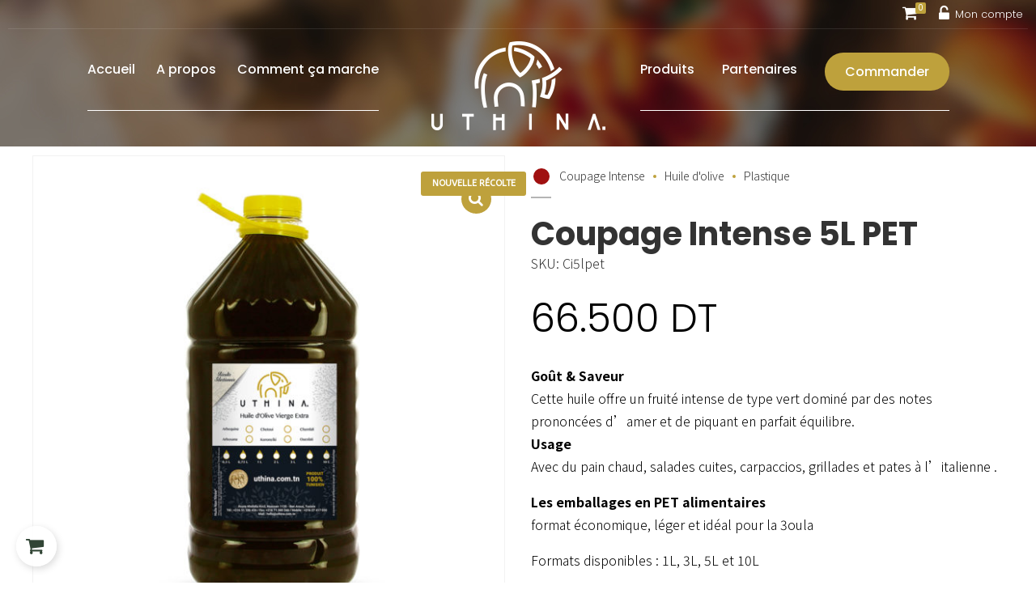

--- FILE ---
content_type: text/html; charset=UTF-8
request_url: https://www.uthina.com.tn/boutique/coupage-intense-5l-pet/
body_size: 35065
content:
<!DOCTYPE html>
<html lang="fr-FR" data-bt-theme="Uthina Child 1.0.0">
<head>

		<meta charset="UTF-8">
		<meta name="viewport" content="width=device-width, initial-scale=1, maximum-scale=1, user-scalable=no">
		<meta name="mobile-web-app-capable" content="yes">
		<meta name="apple-mobile-web-app-capable" content="yes">
		<script type="text/javascript">function theChampLoadEvent(e){var t=window.onload;if(typeof window.onload!="function"){window.onload=e}else{window.onload=function(){t();e()}}}</script>
		<script type="text/javascript">var theChampDefaultLang = 'fr_FR', theChampCloseIconPath = 'https://www.uthina.com.tn/wp-content/plugins/super-socializer/images/close.png';</script>
		<script>var theChampSiteUrl = 'https://www.uthina.com.tn', theChampVerified = 0, theChampEmailPopup = 0, heateorSsMoreSharePopupSearchText = 'Search';</script>
			<script>var theChampLoadingImgPath = 'https://www.uthina.com.tn/wp-content/plugins/super-socializer/images/ajax_loader.gif'; var theChampAjaxUrl = 'https://www.uthina.com.tn/wp-admin/admin-ajax.php'; var theChampRedirectionUrl = 'https://www.uthina.com.tn/boutique/coupage-intense-5l-pet/'; var theChampRegRedirectionUrl = 'https://www.uthina.com.tn/boutique/coupage-intense-5l-pet/'; </script>
				<script> var theChampFBKey = '656900805364030', theChampSameTabLogin = '1', theChampVerified = 0; var theChampAjaxUrl = 'https://www.uthina.com.tn/wp-admin/admin-ajax.php'; var theChampPopupTitle = ''; var theChampEmailPopup = 0; var theChampEmailAjaxUrl = 'https://www.uthina.com.tn/wp-admin/admin-ajax.php'; var theChampEmailPopupTitle = ''; var theChampEmailPopupErrorMsg = ''; var theChampEmailPopupUniqueId = ''; var theChampEmailPopupVerifyMessage = ''; var theChampSteamAuthUrl = ""; var theChampCurrentPageUrl = 'https%3A%2F%2Fwww.uthina.com.tn%2Fboutique%2Fcoupage-intense-5l-pet%2F';  var heateorMSEnabled = 0, theChampTwitterAuthUrl = theChampSiteUrl + "?SuperSocializerAuth=Twitter&super_socializer_redirect_to=" + theChampCurrentPageUrl, theChampLineAuthUrl = theChampSiteUrl + "?SuperSocializerAuth=Line&super_socializer_redirect_to=" + theChampCurrentPageUrl, theChampLiveAuthUrl = theChampSiteUrl + "?SuperSocializerAuth=Live&super_socializer_redirect_to=" + theChampCurrentPageUrl, theChampFacebookAuthUrl = theChampSiteUrl + "?SuperSocializerAuth=Facebook&super_socializer_redirect_to=" + theChampCurrentPageUrl, theChampYahooAuthUrl = theChampSiteUrl + "?SuperSocializerAuth=Yahoo&super_socializer_redirect_to=" + theChampCurrentPageUrl, theChampGoogleAuthUrl = theChampSiteUrl + "?SuperSocializerAuth=Google&super_socializer_redirect_to=" + theChampCurrentPageUrl, theChampYoutubeAuthUrl = theChampSiteUrl + "?SuperSocializerAuth=Youtube&super_socializer_redirect_to=" + theChampCurrentPageUrl, theChampVkontakteAuthUrl = theChampSiteUrl + "?SuperSocializerAuth=Vkontakte&super_socializer_redirect_to=" + theChampCurrentPageUrl, theChampLinkedinAuthUrl = theChampSiteUrl + "?SuperSocializerAuth=Linkedin&super_socializer_redirect_to=" + theChampCurrentPageUrl, theChampInstagramAuthUrl = theChampSiteUrl + "?SuperSocializerAuth=Instagram&super_socializer_redirect_to=" + theChampCurrentPageUrl, theChampWordpressAuthUrl = theChampSiteUrl + "?SuperSocializerAuth=Wordpress&super_socializer_redirect_to=" + theChampCurrentPageUrl, theChampDribbbleAuthUrl = theChampSiteUrl + "?SuperSocializerAuth=Dribbble&super_socializer_redirect_to=" + theChampCurrentPageUrl, theChampGithubAuthUrl = theChampSiteUrl + "?SuperSocializerAuth=Github&super_socializer_redirect_to=" + theChampCurrentPageUrl, theChampSpotifyAuthUrl = theChampSiteUrl + "?SuperSocializerAuth=Spotify&super_socializer_redirect_to=" + theChampCurrentPageUrl, theChampKakaoAuthUrl = theChampSiteUrl + "?SuperSocializerAuth=Kakao&super_socializer_redirect_to=" + theChampCurrentPageUrl, theChampTwitchAuthUrl = theChampSiteUrl + "?SuperSocializerAuth=Twitch&super_socializer_redirect_to=" + theChampCurrentPageUrl, theChampRedditAuthUrl = theChampSiteUrl + "?SuperSocializerAuth=Reddit&super_socializer_redirect_to=" + theChampCurrentPageUrl, theChampDisqusAuthUrl = theChampSiteUrl + "?SuperSocializerAuth=Disqus&super_socializer_redirect_to=" + theChampCurrentPageUrl, theChampDropboxAuthUrl = theChampSiteUrl + "?SuperSocializerAuth=Dropbox&super_socializer_redirect_to=" + theChampCurrentPageUrl, theChampFoursquareAuthUrl = theChampSiteUrl + "?SuperSocializerAuth=Foursquare&super_socializer_redirect_to=" + theChampCurrentPageUrl, theChampAmazonAuthUrl = theChampSiteUrl + "?SuperSocializerAuth=Amazon&super_socializer_redirect_to=" + theChampCurrentPageUrl, theChampStackoverflowAuthUrl = theChampSiteUrl + "?SuperSocializerAuth=Stackoverflow&super_socializer_redirect_to=" + theChampCurrentPageUrl, theChampDiscordAuthUrl = theChampSiteUrl + "?SuperSocializerAuth=Discord&super_socializer_redirect_to=" + theChampCurrentPageUrl, theChampMailruAuthUrl = theChampSiteUrl + "?SuperSocializerAuth=Mailru&super_socializer_redirect_to=" + theChampCurrentPageUrl, theChampYandexAuthUrl = theChampSiteUrl + "?SuperSocializerAuth=Yandex&super_socializer_redirect_to=" + theChampCurrentPageUrl; theChampOdnoklassnikiAuthUrl = theChampSiteUrl + "?SuperSocializerAuth=Odnoklassniki&super_socializer_redirect_to=" + theChampCurrentPageUrl;</script>
			<style type="text/css">
						.the_champ_button_instagram span.the_champ_svg,a.the_champ_instagram span.the_champ_svg{background:radial-gradient(circle at 30% 107%,#fdf497 0,#fdf497 5%,#fd5949 45%,#d6249f 60%,#285aeb 90%)}
					.the_champ_horizontal_sharing .the_champ_svg,.heateor_ss_standard_follow_icons_container .the_champ_svg{
					color: #fff;
				border-width: 0px;
		border-style: solid;
		border-color: transparent;
	}
		.the_champ_horizontal_sharing .theChampTCBackground{
		color:#666;
	}
		.the_champ_horizontal_sharing span.the_champ_svg:hover,.heateor_ss_standard_follow_icons_container span.the_champ_svg:hover{
				border-color: transparent;
	}
		.the_champ_vertical_sharing span.the_champ_svg,.heateor_ss_floating_follow_icons_container span.the_champ_svg{
					color: #fff;
				border-width: 0px;
		border-style: solid;
		border-color: transparent;
	}
		.the_champ_vertical_sharing .theChampTCBackground{
		color:#666;
	}
		.the_champ_vertical_sharing span.the_champ_svg:hover,.heateor_ss_floating_follow_icons_container span.the_champ_svg:hover{
						border-color: transparent;
		}
	@media screen and (max-width:783px){.the_champ_vertical_sharing{display:none!important}}div.heateor_ss_mobile_footer{display:none;}@media screen and (max-width:783px){div.the_champ_bottom_sharing div.the_champ_sharing_ul .theChampTCBackground{width:100%!important;background-color:white}div.the_champ_bottom_sharing{width:100%!important;left:0!important;}div.the_champ_bottom_sharing a{width:11.111111111111% !important;margin:0!important;padding:0!important;}div.the_champ_bottom_sharing .the_champ_svg{width:100%!important;}div.the_champ_bottom_sharing div.theChampTotalShareCount{font-size:.7em!important;line-height:28px!important}div.the_champ_bottom_sharing div.theChampTotalShareText{font-size:.5em!important;line-height:0px!important}div.heateor_ss_mobile_footer{display:block;height:40px;}.the_champ_bottom_sharing{padding:0!important;display:block!important;width: auto!important;bottom:-2px!important;top: auto!important;}.the_champ_bottom_sharing .the_champ_square_count{line-height: inherit;}.the_champ_bottom_sharing .theChampSharingArrow{display:none;}.the_champ_bottom_sharing .theChampTCBackground{margin-right: 1.1em !important}}</style>
	<meta name='robots' content='index, follow, max-image-preview:large, max-snippet:-1, max-video-preview:-1' />

	<!-- This site is optimized with the Yoast SEO plugin v20.5 - https://yoast.com/wordpress/plugins/seo/ -->
	<title>Uthina - Coupage Intense 5L PET</title>
	<link rel="canonical" href="https://www.uthina.com.tn/boutique/coupage-intense-5l-pet/" />
	<meta property="og:locale" content="fr_FR" />
	<meta property="og:type" content="article" />
	<meta property="og:title" content="Uthina - Coupage Intense 5L PET" />
	<meta property="og:url" content="https://www.uthina.com.tn/boutique/coupage-intense-5l-pet/" />
	<meta property="og:site_name" content="Uthina" />
	<meta property="article:modified_time" content="2025-11-17T16:16:27+00:00" />
	<meta property="og:image" content="https://www.uthina.com.tn/wp-content/uploads/2019/12/5L.jpg" />
	<meta property="og:image:width" content="1200" />
	<meta property="og:image:height" content="1200" />
	<meta property="og:image:type" content="image/jpeg" />
	<meta name="twitter:card" content="summary_large_image" />
	<script type="application/ld+json" class="yoast-schema-graph">{"@context":"https://schema.org","@graph":[{"@type":"WebPage","@id":"https://www.uthina.com.tn/boutique/coupage-intense-5l-pet/","url":"https://www.uthina.com.tn/boutique/coupage-intense-5l-pet/","name":"Uthina - Coupage Intense 5L PET","isPartOf":{"@id":"https://www.uthina.com.tn/#website"},"primaryImageOfPage":{"@id":"https://www.uthina.com.tn/boutique/coupage-intense-5l-pet/#primaryimage"},"image":{"@id":"https://www.uthina.com.tn/boutique/coupage-intense-5l-pet/#primaryimage"},"thumbnailUrl":"https://www.uthina.com.tn/wp-content/uploads/2019/12/5L.jpg","datePublished":"2019-12-18T14:17:15+00:00","dateModified":"2025-11-17T16:16:27+00:00","breadcrumb":{"@id":"https://www.uthina.com.tn/boutique/coupage-intense-5l-pet/#breadcrumb"},"inLanguage":"fr-FR","potentialAction":[{"@type":"ReadAction","target":["https://www.uthina.com.tn/boutique/coupage-intense-5l-pet/"]}]},{"@type":"ImageObject","inLanguage":"fr-FR","@id":"https://www.uthina.com.tn/boutique/coupage-intense-5l-pet/#primaryimage","url":"https://www.uthina.com.tn/wp-content/uploads/2019/12/5L.jpg","contentUrl":"https://www.uthina.com.tn/wp-content/uploads/2019/12/5L.jpg","width":1200,"height":1200},{"@type":"BreadcrumbList","@id":"https://www.uthina.com.tn/boutique/coupage-intense-5l-pet/#breadcrumb","itemListElement":[{"@type":"ListItem","position":1,"name":"Accueil","item":"https://www.uthina.com.tn/"},{"@type":"ListItem","position":2,"name":"Boutique","item":"https://www.uthina.com.tn/boutique/"},{"@type":"ListItem","position":3,"name":"Coupage Intense 5L PET"}]},{"@type":"WebSite","@id":"https://www.uthina.com.tn/#website","url":"https://www.uthina.com.tn/","name":"Uthina","description":"Fidèle à nos origines","potentialAction":[{"@type":"SearchAction","target":{"@type":"EntryPoint","urlTemplate":"https://www.uthina.com.tn/?s={search_term_string}"},"query-input":"required name=search_term_string"}],"inLanguage":"fr-FR"}]}</script>
	<!-- / Yoast SEO plugin. -->


<link rel='dns-prefetch' href='//fonts.googleapis.com' />
<link rel="alternate" type="application/rss+xml" title="Uthina &raquo; Flux" href="https://www.uthina.com.tn/feed/" />
<script type="text/javascript">
window._wpemojiSettings = {"baseUrl":"https:\/\/s.w.org\/images\/core\/emoji\/14.0.0\/72x72\/","ext":".png","svgUrl":"https:\/\/s.w.org\/images\/core\/emoji\/14.0.0\/svg\/","svgExt":".svg","source":{"concatemoji":"https:\/\/www.uthina.com.tn\/wp-includes\/js\/wp-emoji-release.min.js?ver=6.1.9"}};
/*! This file is auto-generated */
!function(e,a,t){var n,r,o,i=a.createElement("canvas"),p=i.getContext&&i.getContext("2d");function s(e,t){var a=String.fromCharCode,e=(p.clearRect(0,0,i.width,i.height),p.fillText(a.apply(this,e),0,0),i.toDataURL());return p.clearRect(0,0,i.width,i.height),p.fillText(a.apply(this,t),0,0),e===i.toDataURL()}function c(e){var t=a.createElement("script");t.src=e,t.defer=t.type="text/javascript",a.getElementsByTagName("head")[0].appendChild(t)}for(o=Array("flag","emoji"),t.supports={everything:!0,everythingExceptFlag:!0},r=0;r<o.length;r++)t.supports[o[r]]=function(e){if(p&&p.fillText)switch(p.textBaseline="top",p.font="600 32px Arial",e){case"flag":return s([127987,65039,8205,9895,65039],[127987,65039,8203,9895,65039])?!1:!s([55356,56826,55356,56819],[55356,56826,8203,55356,56819])&&!s([55356,57332,56128,56423,56128,56418,56128,56421,56128,56430,56128,56423,56128,56447],[55356,57332,8203,56128,56423,8203,56128,56418,8203,56128,56421,8203,56128,56430,8203,56128,56423,8203,56128,56447]);case"emoji":return!s([129777,127995,8205,129778,127999],[129777,127995,8203,129778,127999])}return!1}(o[r]),t.supports.everything=t.supports.everything&&t.supports[o[r]],"flag"!==o[r]&&(t.supports.everythingExceptFlag=t.supports.everythingExceptFlag&&t.supports[o[r]]);t.supports.everythingExceptFlag=t.supports.everythingExceptFlag&&!t.supports.flag,t.DOMReady=!1,t.readyCallback=function(){t.DOMReady=!0},t.supports.everything||(n=function(){t.readyCallback()},a.addEventListener?(a.addEventListener("DOMContentLoaded",n,!1),e.addEventListener("load",n,!1)):(e.attachEvent("onload",n),a.attachEvent("onreadystatechange",function(){"complete"===a.readyState&&t.readyCallback()})),(e=t.source||{}).concatemoji?c(e.concatemoji):e.wpemoji&&e.twemoji&&(c(e.twemoji),c(e.wpemoji)))}(window,document,window._wpemojiSettings);
</script>
<style type="text/css">
img.wp-smiley,
img.emoji {
	display: inline !important;
	border: none !important;
	box-shadow: none !important;
	height: 1em !important;
	width: 1em !important;
	margin: 0 0.07em !important;
	vertical-align: -0.1em !important;
	background: none !important;
	padding: 0 !important;
}
</style>
	<link rel='stylesheet' id='font-awesome-css' href='https://www.uthina.com.tn/wp-content/plugins/advanced-product-labels-for-woocommerce/berocket/assets/css/font-awesome.min.css?ver=6.1.9' type='text/css' media='all' />
<link rel='stylesheet' id='berocket_products_label_style-css' href='https://www.uthina.com.tn/wp-content/plugins/advanced-product-labels-for-woocommerce/css/frontend.css?ver=1.2.9' type='text/css' media='all' />
<style id='berocket_products_label_style-inline-css' type='text/css'>

        .berocket_better_labels:before,
        .berocket_better_labels:after {
            clear: both;
            content: " ";
            display: block;
        }
        .berocket_better_labels.berocket_better_labels_image {
            position: absolute!important;
            top: 0px!important;
            bottom: 0px!important;
            left: 0px!important;
            right: 0px!important;
            pointer-events: none;
        }
        .berocket_better_labels.berocket_better_labels_image * {
            pointer-events: none;
        }
        .berocket_better_labels.berocket_better_labels_image img,
        .berocket_better_labels.berocket_better_labels_image .fa,
        .berocket_better_labels.berocket_better_labels_image .berocket_color_label,
        .berocket_better_labels.berocket_better_labels_image .berocket_image_background,
        .berocket_better_labels .berocket_better_labels_line .br_alabel,
        .berocket_better_labels .berocket_better_labels_line .br_alabel span {
            pointer-events: all;
        }
        .berocket_better_labels .berocket_color_label,
        .br_alabel .berocket_color_label {
            width: 100%;
            height: 100%;
            display: block;
        }
        .berocket_better_labels .berocket_better_labels_position_left {
            text-align:left;
            float: left;
            clear: left;
        }
        .berocket_better_labels .berocket_better_labels_position_center {
            text-align:center;
        }
        .berocket_better_labels .berocket_better_labels_position_right {
            text-align:right;
            float: right;
            clear: right;
        }
        .berocket_better_labels.berocket_better_labels_label {
            clear: both
        }
        .berocket_better_labels .berocket_better_labels_line {
            line-height: 1px;
        }
        .berocket_better_labels.berocket_better_labels_label .berocket_better_labels_line {
            clear: none;
        }
        .berocket_better_labels .berocket_better_labels_position_left .berocket_better_labels_line {
            clear: left;
        }
        .berocket_better_labels .berocket_better_labels_position_right .berocket_better_labels_line {
            clear: right;
        }
        .berocket_better_labels .berocket_better_labels_line .br_alabel {
            display: inline-block;
            position: relative;
            top: 0!important;
            left: 0!important;
            right: 0!important;
            line-height: 1px;
        }.berocket_better_labels .berocket_better_labels_position {
                display: flex;
                flex-direction: column;
            }
            .berocket_better_labels .berocket_better_labels_position.berocket_better_labels_position_left {
                align-items: start;
            }
            .berocket_better_labels .berocket_better_labels_position.berocket_better_labels_position_right {
                align-items: end;
            }
            .berocket_better_labels .berocket_better_labels_position.berocket_better_labels_position_center {
                align-items: center;
            }
            .berocket_better_labels .berocket_better_labels_position .berocket_better_labels_inline {
                display: flex;
                align-items: start;
            }
</style>
<link rel='stylesheet' id='berocket_mm_quantity_style-css' href='https://www.uthina.com.tn/wp-content/plugins/minmax-quantity-for-woocommerce/css/shop.css?ver=1.3.8' type='text/css' media='all' />
<link rel='stylesheet' id='dashicons-css' href='https://www.uthina.com.tn/wp-includes/css/dashicons.min.css?ver=6.1.9' type='text/css' media='all' />
<link rel='stylesheet' id='psfw-fontawesome-css' href='https://www.uthina.com.tn/wp-content/plugins/product-slider-for-woocommerce-lite/css/font-awesome.min.css?ver=1.1.7' type='text/css' media='all' />
<link rel='stylesheet' id='psfw-font-css' href='//fonts.googleapis.com/css?family=Bitter%7CHind%7CPlayfair+Display%3A400%2C400i%2C700%2C700i%2C900%2C900i%7COpen+Sans%3A400%2C500%2C600%2C700%2C900%7CLato%3A300%2C400%2C700%2C900%7CMontserrat%7CDroid+Sans%7CRoboto%7CLora%3A400%2C400i%2C700%2C700i%7CRoboto+Slab%7CRubik%7CMerriweather%3A300%2C400%2C700%2C900%7CPoppins%7CRopa+Sans%7CPlayfair+Display%7CRubik%7CSource+Sans+Pro%7CRoboto+Condensed%7CRoboto+Slab%3A300%2C400%2C700%7CAmatic+SC%3A400%2C700%7CQuicksand%7COswald%7CQuicksand%3A400%2C500%2C700&#038;ver=6.1.9' type='text/css' media='all' />
<link rel='stylesheet' id='psfw-animation-style-css' href='https://www.uthina.com.tn/wp-content/plugins/product-slider-for-woocommerce-lite/css/animate.css?ver=1.1.7' type='text/css' media='all' />
<link rel='stylesheet' id='psfw-linearicons-css' href='https://www.uthina.com.tn/wp-content/plugins/product-slider-for-woocommerce-lite/css/linear-icon-font.min.css?ver=1.1.7' type='text/css' media='all' />
<link rel='stylesheet' id='psfw-bxslider-style-css' href='https://www.uthina.com.tn/wp-content/plugins/product-slider-for-woocommerce-lite/css/jquery.bxslider.css?ver=1.1.7' type='text/css' media='all' />
<link rel='stylesheet' id='psfw-frontend-style-css' href='https://www.uthina.com.tn/wp-content/plugins/product-slider-for-woocommerce-lite/css/psfw-frontend.css?ver=6.1.9' type='text/css' media='all' />
<link rel='stylesheet' id='psfw-responsive-style-css' href='https://www.uthina.com.tn/wp-content/plugins/product-slider-for-woocommerce-lite/css/psfw-responsive.css?ver=1.1.7' type='text/css' media='all' />
<link rel='stylesheet' id='wp-block-library-css' href='https://www.uthina.com.tn/wp-includes/css/dist/block-library/style.min.css?ver=6.1.9' type='text/css' media='all' />
<style id='safe-svg-svg-icon-style-inline-css' type='text/css'>
.safe-svg-cover{text-align:center}.safe-svg-cover .safe-svg-inside{display:inline-block;max-width:100%}.safe-svg-cover svg{height:100%;max-height:100%;max-width:100%;width:100%}

</style>
<link rel='stylesheet' id='wc-blocks-vendors-style-css' href='https://www.uthina.com.tn/wp-content/plugins/woocommerce/packages/woocommerce-blocks/build/wc-blocks-vendors-style.css?ver=9.6.6' type='text/css' media='all' />
<link rel='stylesheet' id='wc-blocks-style-css' href='https://www.uthina.com.tn/wp-content/plugins/woocommerce/packages/woocommerce-blocks/build/wc-blocks-style.css?ver=9.6.6' type='text/css' media='all' />
<link rel='stylesheet' id='classic-theme-styles-css' href='https://www.uthina.com.tn/wp-includes/css/classic-themes.min.css?ver=1' type='text/css' media='all' />
<style id='global-styles-inline-css' type='text/css'>
body{--wp--preset--color--black: #000000;--wp--preset--color--cyan-bluish-gray: #abb8c3;--wp--preset--color--white: #ffffff;--wp--preset--color--pale-pink: #f78da7;--wp--preset--color--vivid-red: #cf2e2e;--wp--preset--color--luminous-vivid-orange: #ff6900;--wp--preset--color--luminous-vivid-amber: #fcb900;--wp--preset--color--light-green-cyan: #7bdcb5;--wp--preset--color--vivid-green-cyan: #00d084;--wp--preset--color--pale-cyan-blue: #8ed1fc;--wp--preset--color--vivid-cyan-blue: #0693e3;--wp--preset--color--vivid-purple: #9b51e0;--wp--preset--gradient--vivid-cyan-blue-to-vivid-purple: linear-gradient(135deg,rgba(6,147,227,1) 0%,rgb(155,81,224) 100%);--wp--preset--gradient--light-green-cyan-to-vivid-green-cyan: linear-gradient(135deg,rgb(122,220,180) 0%,rgb(0,208,130) 100%);--wp--preset--gradient--luminous-vivid-amber-to-luminous-vivid-orange: linear-gradient(135deg,rgba(252,185,0,1) 0%,rgba(255,105,0,1) 100%);--wp--preset--gradient--luminous-vivid-orange-to-vivid-red: linear-gradient(135deg,rgba(255,105,0,1) 0%,rgb(207,46,46) 100%);--wp--preset--gradient--very-light-gray-to-cyan-bluish-gray: linear-gradient(135deg,rgb(238,238,238) 0%,rgb(169,184,195) 100%);--wp--preset--gradient--cool-to-warm-spectrum: linear-gradient(135deg,rgb(74,234,220) 0%,rgb(151,120,209) 20%,rgb(207,42,186) 40%,rgb(238,44,130) 60%,rgb(251,105,98) 80%,rgb(254,248,76) 100%);--wp--preset--gradient--blush-light-purple: linear-gradient(135deg,rgb(255,206,236) 0%,rgb(152,150,240) 100%);--wp--preset--gradient--blush-bordeaux: linear-gradient(135deg,rgb(254,205,165) 0%,rgb(254,45,45) 50%,rgb(107,0,62) 100%);--wp--preset--gradient--luminous-dusk: linear-gradient(135deg,rgb(255,203,112) 0%,rgb(199,81,192) 50%,rgb(65,88,208) 100%);--wp--preset--gradient--pale-ocean: linear-gradient(135deg,rgb(255,245,203) 0%,rgb(182,227,212) 50%,rgb(51,167,181) 100%);--wp--preset--gradient--electric-grass: linear-gradient(135deg,rgb(202,248,128) 0%,rgb(113,206,126) 100%);--wp--preset--gradient--midnight: linear-gradient(135deg,rgb(2,3,129) 0%,rgb(40,116,252) 100%);--wp--preset--duotone--dark-grayscale: url('#wp-duotone-dark-grayscale');--wp--preset--duotone--grayscale: url('#wp-duotone-grayscale');--wp--preset--duotone--purple-yellow: url('#wp-duotone-purple-yellow');--wp--preset--duotone--blue-red: url('#wp-duotone-blue-red');--wp--preset--duotone--midnight: url('#wp-duotone-midnight');--wp--preset--duotone--magenta-yellow: url('#wp-duotone-magenta-yellow');--wp--preset--duotone--purple-green: url('#wp-duotone-purple-green');--wp--preset--duotone--blue-orange: url('#wp-duotone-blue-orange');--wp--preset--font-size--small: 13px;--wp--preset--font-size--medium: 20px;--wp--preset--font-size--large: 36px;--wp--preset--font-size--x-large: 42px;--wp--preset--spacing--20: 0.44rem;--wp--preset--spacing--30: 0.67rem;--wp--preset--spacing--40: 1rem;--wp--preset--spacing--50: 1.5rem;--wp--preset--spacing--60: 2.25rem;--wp--preset--spacing--70: 3.38rem;--wp--preset--spacing--80: 5.06rem;}:where(.is-layout-flex){gap: 0.5em;}body .is-layout-flow > .alignleft{float: left;margin-inline-start: 0;margin-inline-end: 2em;}body .is-layout-flow > .alignright{float: right;margin-inline-start: 2em;margin-inline-end: 0;}body .is-layout-flow > .aligncenter{margin-left: auto !important;margin-right: auto !important;}body .is-layout-constrained > .alignleft{float: left;margin-inline-start: 0;margin-inline-end: 2em;}body .is-layout-constrained > .alignright{float: right;margin-inline-start: 2em;margin-inline-end: 0;}body .is-layout-constrained > .aligncenter{margin-left: auto !important;margin-right: auto !important;}body .is-layout-constrained > :where(:not(.alignleft):not(.alignright):not(.alignfull)){max-width: var(--wp--style--global--content-size);margin-left: auto !important;margin-right: auto !important;}body .is-layout-constrained > .alignwide{max-width: var(--wp--style--global--wide-size);}body .is-layout-flex{display: flex;}body .is-layout-flex{flex-wrap: wrap;align-items: center;}body .is-layout-flex > *{margin: 0;}:where(.wp-block-columns.is-layout-flex){gap: 2em;}.has-black-color{color: var(--wp--preset--color--black) !important;}.has-cyan-bluish-gray-color{color: var(--wp--preset--color--cyan-bluish-gray) !important;}.has-white-color{color: var(--wp--preset--color--white) !important;}.has-pale-pink-color{color: var(--wp--preset--color--pale-pink) !important;}.has-vivid-red-color{color: var(--wp--preset--color--vivid-red) !important;}.has-luminous-vivid-orange-color{color: var(--wp--preset--color--luminous-vivid-orange) !important;}.has-luminous-vivid-amber-color{color: var(--wp--preset--color--luminous-vivid-amber) !important;}.has-light-green-cyan-color{color: var(--wp--preset--color--light-green-cyan) !important;}.has-vivid-green-cyan-color{color: var(--wp--preset--color--vivid-green-cyan) !important;}.has-pale-cyan-blue-color{color: var(--wp--preset--color--pale-cyan-blue) !important;}.has-vivid-cyan-blue-color{color: var(--wp--preset--color--vivid-cyan-blue) !important;}.has-vivid-purple-color{color: var(--wp--preset--color--vivid-purple) !important;}.has-black-background-color{background-color: var(--wp--preset--color--black) !important;}.has-cyan-bluish-gray-background-color{background-color: var(--wp--preset--color--cyan-bluish-gray) !important;}.has-white-background-color{background-color: var(--wp--preset--color--white) !important;}.has-pale-pink-background-color{background-color: var(--wp--preset--color--pale-pink) !important;}.has-vivid-red-background-color{background-color: var(--wp--preset--color--vivid-red) !important;}.has-luminous-vivid-orange-background-color{background-color: var(--wp--preset--color--luminous-vivid-orange) !important;}.has-luminous-vivid-amber-background-color{background-color: var(--wp--preset--color--luminous-vivid-amber) !important;}.has-light-green-cyan-background-color{background-color: var(--wp--preset--color--light-green-cyan) !important;}.has-vivid-green-cyan-background-color{background-color: var(--wp--preset--color--vivid-green-cyan) !important;}.has-pale-cyan-blue-background-color{background-color: var(--wp--preset--color--pale-cyan-blue) !important;}.has-vivid-cyan-blue-background-color{background-color: var(--wp--preset--color--vivid-cyan-blue) !important;}.has-vivid-purple-background-color{background-color: var(--wp--preset--color--vivid-purple) !important;}.has-black-border-color{border-color: var(--wp--preset--color--black) !important;}.has-cyan-bluish-gray-border-color{border-color: var(--wp--preset--color--cyan-bluish-gray) !important;}.has-white-border-color{border-color: var(--wp--preset--color--white) !important;}.has-pale-pink-border-color{border-color: var(--wp--preset--color--pale-pink) !important;}.has-vivid-red-border-color{border-color: var(--wp--preset--color--vivid-red) !important;}.has-luminous-vivid-orange-border-color{border-color: var(--wp--preset--color--luminous-vivid-orange) !important;}.has-luminous-vivid-amber-border-color{border-color: var(--wp--preset--color--luminous-vivid-amber) !important;}.has-light-green-cyan-border-color{border-color: var(--wp--preset--color--light-green-cyan) !important;}.has-vivid-green-cyan-border-color{border-color: var(--wp--preset--color--vivid-green-cyan) !important;}.has-pale-cyan-blue-border-color{border-color: var(--wp--preset--color--pale-cyan-blue) !important;}.has-vivid-cyan-blue-border-color{border-color: var(--wp--preset--color--vivid-cyan-blue) !important;}.has-vivid-purple-border-color{border-color: var(--wp--preset--color--vivid-purple) !important;}.has-vivid-cyan-blue-to-vivid-purple-gradient-background{background: var(--wp--preset--gradient--vivid-cyan-blue-to-vivid-purple) !important;}.has-light-green-cyan-to-vivid-green-cyan-gradient-background{background: var(--wp--preset--gradient--light-green-cyan-to-vivid-green-cyan) !important;}.has-luminous-vivid-amber-to-luminous-vivid-orange-gradient-background{background: var(--wp--preset--gradient--luminous-vivid-amber-to-luminous-vivid-orange) !important;}.has-luminous-vivid-orange-to-vivid-red-gradient-background{background: var(--wp--preset--gradient--luminous-vivid-orange-to-vivid-red) !important;}.has-very-light-gray-to-cyan-bluish-gray-gradient-background{background: var(--wp--preset--gradient--very-light-gray-to-cyan-bluish-gray) !important;}.has-cool-to-warm-spectrum-gradient-background{background: var(--wp--preset--gradient--cool-to-warm-spectrum) !important;}.has-blush-light-purple-gradient-background{background: var(--wp--preset--gradient--blush-light-purple) !important;}.has-blush-bordeaux-gradient-background{background: var(--wp--preset--gradient--blush-bordeaux) !important;}.has-luminous-dusk-gradient-background{background: var(--wp--preset--gradient--luminous-dusk) !important;}.has-pale-ocean-gradient-background{background: var(--wp--preset--gradient--pale-ocean) !important;}.has-electric-grass-gradient-background{background: var(--wp--preset--gradient--electric-grass) !important;}.has-midnight-gradient-background{background: var(--wp--preset--gradient--midnight) !important;}.has-small-font-size{font-size: var(--wp--preset--font-size--small) !important;}.has-medium-font-size{font-size: var(--wp--preset--font-size--medium) !important;}.has-large-font-size{font-size: var(--wp--preset--font-size--large) !important;}.has-x-large-font-size{font-size: var(--wp--preset--font-size--x-large) !important;}
.wp-block-navigation a:where(:not(.wp-element-button)){color: inherit;}
:where(.wp-block-columns.is-layout-flex){gap: 2em;}
.wp-block-pullquote{font-size: 1.5em;line-height: 1.6;}
</style>
<link rel='stylesheet' id='bt_bb_content_elements-css' href='https://www.uthina.com.tn/wp-content/plugins/bold-page-builder/css/front_end/content_elements.crush.css?ver=4.8.8' type='text/css' media='all' />
<link rel='stylesheet' id='bt_bb_slick-css' href='https://www.uthina.com.tn/wp-content/plugins/bold-page-builder/slick/slick.css?ver=4.8.8' type='text/css' media='all' />
<link rel='stylesheet' id='contact-form-7-css' href='https://www.uthina.com.tn/wp-content/plugins/contact-form-7/includes/css/styles.css?ver=5.7.5.1' type='text/css' media='all' />
<link rel='stylesheet' id='scroll-top-css-css' href='https://www.uthina.com.tn/wp-content/plugins/scroll-top/assets/css/scroll-top.css?ver=1.5.5' type='text/css' media='all' />
<link rel='stylesheet' id='photoswipe-css' href='https://www.uthina.com.tn/wp-content/plugins/woocommerce/assets/css/photoswipe/photoswipe.min.css?ver=7.5.1' type='text/css' media='all' />
<link rel='stylesheet' id='photoswipe-default-skin-css' href='https://www.uthina.com.tn/wp-content/plugins/woocommerce/assets/css/photoswipe/default-skin/default-skin.min.css?ver=7.5.1' type='text/css' media='all' />
<style id='woocommerce-inline-inline-css' type='text/css'>
.woocommerce form .form-row .required { visibility: visible; }
</style>
<link rel='stylesheet' id='wpos-slick-style-css' href='https://www.uthina.com.tn/wp-content/plugins/woo-product-slider-and-carousel-with-category/assets/css/slick.css?ver=3.0.2' type='text/css' media='all' />
<link rel='stylesheet' id='wcpscwc-public-style-css' href='https://www.uthina.com.tn/wp-content/plugins/woo-product-slider-and-carousel-with-category/assets/css/wcpscwc-public.css?ver=3.0.2' type='text/css' media='all' />
<link rel='stylesheet' id='gardena-style-css' href='https://www.uthina.com.tn/wp-content/themes/uthina/style.css?ver=6.1.9' type='text/css' media='screen' />
<style id='gardena-style-inline-css' type='text/css'>
select, input{font-family: "Noto Sans TC",Arial,Helvetica,sans-serif;} .fancy-select ul.options li:hover{color: #bea13c;} .btContent a{color: #bea13c;} a:hover{ color: #bea13c;} .btText a{color: #bea13c;} body{font-family: "Noto Sans TC",Arial,Helvetica,sans-serif;} h1, h2, h3, h4, h5, h6{font-family: "Poppins",Arial,Helvetica,sans-serif;} h1, h2, h3, h4, h5, h6{ letter-spacing: 0px;} blockquote{ font-family: "Spectral",Arial,Helvetica,sans-serif;} .btContentHolder table thead th{ background-color: #bea13c;} .btAccentDarkHeader .btPreloader .animation > div:first-child, .btLightAccentHeader .btPreloader .animation > div:first-child, .btTransparentLightHeader .btPreloader .animation > div:first-child{ background-color: #bea13c;} .btPreloader .animation .preloaderLogo{height: 110px;} body.error404 .btErrorPage .port .bt_bb_button.bt_bb_style_filled a{ -webkit-box-shadow: 0 0 0 3em #bea13c inset; box-shadow: 0 0 0 3em #bea13c inset;} body.error404 .btErrorPage .port .bt_bb_button.bt_bb_style_filled a:hover{-webkit-box-shadow: 0 0 0 1px #bea13c inset; box-shadow: 0 0 0 1px #bea13c inset; color: #bea13c;} .btNoSearchResults .bt_bb_port #searchform input[type='submit']{ -webkit-box-shadow: 0 0 0 3em #bea13c inset; box-shadow: 0 0 0 3em #bea13c inset;} .btNoSearchResults .bt_bb_port #searchform input[type='submit']:hover{ -webkit-box-shadow: 0 0 0 1px #bea13c inset; box-shadow: 0 0 0 1px #bea13c inset; color: #bea13c;} .btNoSearchResults .bt_bb_port .bt_bb_button.bt_bb_style_filled a{ -webkit-box-shadow: 0 0 0 3em #bea13c inset; box-shadow: 0 0 0 3em #bea13c inset;} .btNoSearchResults .bt_bb_port .bt_bb_button.bt_bb_style_filled a:hover{-webkit-box-shadow: 0 0 0 1px #bea13c inset; box-shadow: 0 0 0 1px #bea13c inset; color: #bea13c;} .mainHeader{ font-family: "Poppins",Arial,Helvetica,sans-serif;} .mainHeader a:hover{color: #bea13c;} .menuPort{font-family: "Poppins",Arial,Helvetica,sans-serif;} .menuPort nav ul li a:hover{color: #bea13c;} .btLightAccentHeader .menuPort nav ul li a:hover{color: #ffffff;} .menuPort nav > ul > li > a{line-height: 110px;} .btTextLogo{font-family: "Poppins",Arial,Helvetica,sans-serif; line-height: 110px;} .btLogoArea .logo img{height: 110px;} .btTransparentDarkHeader .btHorizontalMenuTrigger:hover .bt_bb_icon:before, .btTransparentLightHeader .btHorizontalMenuTrigger:hover .bt_bb_icon:before, .btAccentLightHeader .btHorizontalMenuTrigger:hover .bt_bb_icon:before, .btAccentDarkHeader .btHorizontalMenuTrigger:hover .bt_bb_icon:before, .btLightDarkHeader .btHorizontalMenuTrigger:hover .bt_bb_icon:before, .btHasAltLogo.btStickyHeaderActive .btHorizontalMenuTrigger:hover .bt_bb_icon:before, .btTransparentDarkHeader .btHorizontalMenuTrigger:hover .bt_bb_icon:after, .btTransparentLightHeader .btHorizontalMenuTrigger:hover .bt_bb_icon:after, .btAccentLightHeader .btHorizontalMenuTrigger:hover .bt_bb_icon:after, .btAccentDarkHeader .btHorizontalMenuTrigger:hover .bt_bb_icon:after, .btLightDarkHeader .btHorizontalMenuTrigger:hover .bt_bb_icon:after, .btHasAltLogo.btStickyHeaderActive .btHorizontalMenuTrigger:hover .bt_bb_icon:after{border-top-color: #bea13c;} .btTransparentDarkHeader .btHorizontalMenuTrigger:hover .bt_bb_icon .bt_bb_icon_holder:before, .btTransparentLightHeader .btHorizontalMenuTrigger:hover .bt_bb_icon .bt_bb_icon_holder:before, .btAccentLightHeader .btHorizontalMenuTrigger:hover .bt_bb_icon .bt_bb_icon_holder:before, .btAccentDarkHeader .btHorizontalMenuTrigger:hover .bt_bb_icon .bt_bb_icon_holder:before, .btLightDarkHeader .btHorizontalMenuTrigger:hover .bt_bb_icon .bt_bb_icon_holder:before, .btHasAltLogo.btStickyHeaderActive .btHorizontalMenuTrigger:hover .bt_bb_icon .bt_bb_icon_holder:before{border-top-color: #bea13c;} .btMenuHorizontal .menuPort nav > ul > li.current-menu-ancestor > a:after, .btMenuHorizontal .menuPort nav > ul > li.current-menu-item > a:after{ background-color: #bea13c;} .btMenuHorizontal .menuPort nav > ul > li.current-menu-ancestor li.current-menu-ancestor > a, .btMenuHorizontal .menuPort nav > ul > li.current-menu-ancestor li.current-menu-item > a, .btMenuHorizontal .menuPort nav > ul > li.current-menu-item li.current-menu-ancestor > a, .btMenuHorizontal .menuPort nav > ul > li.current-menu-item li.current-menu-item > a{color: #bea13c;} .btMenuHorizontal .menuPort nav > ul > li:not(.btMenuWideDropdown) > ul > li.menu-item-has-children > a:after{ background-color: #bea13c;} .btMenuHorizontal .menuPort ul ul li a:hover{color: #bea13c;} body.btMenuHorizontal .subToggler{ line-height: 110px;} .btMenuHorizontal .menuPort > nav > ul > li > ul li a:before{ background: #bea13c;} html:not(.touch) body.btMenuHorizontal .menuPort > nav > ul > li.btMenuWideDropdown > ul > li > a:after{ background-color: #bea13c;} .btMenuHorizontal .topBarInMenu{ height: 110px;} .btLightBgTransparentHeader .btBelowLogoArea a:hover, .btLightBgTransparentHeader .topBar a:hover{color: #ffffff;} .btLightBgTransparentHeader .btLogoArea a:hover{color: #bea13c;} .btAccentLightHeader .btBelowLogoArea, .btAccentLightHeader .topBar{background-color: #bea13c;} .btAccentLightHeader .btBelowLogoArea a:hover, .btAccentLightHeader .topBar a:hover{color: #ffffff;} .btAccentDarkHeader .btBelowLogoArea, .btAccentDarkHeader .topBar{background-color: #bea13c;} .btAccentDarkHeader .btBelowLogoArea a:hover, .btAccentDarkHeader .topBar a:hover{color: #ffffff;} .btLightAccentHeader .btLogoArea, .btLightAccentHeader .btVerticalHeaderTop{background-color: #bea13c;} .btLightAccentHeader.btMenuHorizontal.btBelowMenu .mainHeader .btLogoArea{background-color: #bea13c;} .btStickyHeaderActive.btMenuHorizontal .mainHeader .btLogoArea .logo img{height: -webkit-calc(110px*0.8); height: -moz-calc(110px*0.8); height: calc(110px*0.8);} .btStickyHeaderActive.btMenuHorizontal .mainHeader .btLogoArea .btTextLogo{ line-height: -webkit-calc(110px*0.8); line-height: -moz-calc(110px*0.8); line-height: calc(110px*0.8);} .btStickyHeaderActive.btMenuHorizontal .mainHeader .btLogoArea .menuPort nav > ul > li > a, .btStickyHeaderActive.btMenuHorizontal .mainHeader .btLogoArea .menuPort nav > ul > li > .subToggler{line-height: -webkit-calc(110px*0.8); line-height: -moz-calc(110px*0.8); line-height: calc(110px*0.8);} .btStickyHeaderActive.btMenuHorizontal .mainHeader .btLogoArea .topBarInMenu{height: -webkit-calc(110px*0.8); height: -moz-calc(110px*0.8); height: calc(110px*0.8);} .btTransparentDarkHeader .btVerticalMenuTrigger:hover .bt_bb_icon:before, .btTransparentLightHeader .btVerticalMenuTrigger:hover .bt_bb_icon:before, .btAccentLightHeader .btVerticalMenuTrigger:hover .bt_bb_icon:before, .btAccentDarkHeader .btVerticalMenuTrigger:hover .bt_bb_icon:before, .btLightDarkHeader .btVerticalMenuTrigger:hover .bt_bb_icon:before, .btHasAltLogo.btStickyHeaderActive .btVerticalMenuTrigger:hover .bt_bb_icon:before, .btTransparentDarkHeader .btVerticalMenuTrigger:hover .bt_bb_icon:after, .btTransparentLightHeader .btVerticalMenuTrigger:hover .bt_bb_icon:after, .btAccentLightHeader .btVerticalMenuTrigger:hover .bt_bb_icon:after, .btAccentDarkHeader .btVerticalMenuTrigger:hover .bt_bb_icon:after, .btLightDarkHeader .btVerticalMenuTrigger:hover .bt_bb_icon:after, .btHasAltLogo.btStickyHeaderActive .btVerticalMenuTrigger:hover .bt_bb_icon:after{border-top-color: #bea13c;} .btTransparentDarkHeader .btVerticalMenuTrigger:hover .bt_bb_icon .bt_bb_icon_holder:before, .btTransparentLightHeader .btVerticalMenuTrigger:hover .bt_bb_icon .bt_bb_icon_holder:before, .btAccentLightHeader .btVerticalMenuTrigger:hover .bt_bb_icon .bt_bb_icon_holder:before, .btAccentDarkHeader .btVerticalMenuTrigger:hover .bt_bb_icon .bt_bb_icon_holder:before, .btLightDarkHeader .btVerticalMenuTrigger:hover .bt_bb_icon .bt_bb_icon_holder:before, .btHasAltLogo.btStickyHeaderActive .btVerticalMenuTrigger:hover .bt_bb_icon .bt_bb_icon_holder:before{border-top-color: #bea13c;} .btMenuVertical .mainHeader .btCloseVertical:before:hover{color: #bea13c;} .btMenuHorizontal .topBarInLogoArea{ height: 110px;} .btMenuHorizontal .topBarInLogoArea .topBarInLogoAreaCell{border: 0 solid #bea13c;} .btMenuVertical .mainHeader .btCloseVertical:before:hover{color: #bea13c;} .btDarkSkin .btSiteFooterCopyMenu .port:before, .btLightSkin .btDarkSkin .btSiteFooterCopyMenu .port:before, .btDarkSkin.btLightSkin .btDarkSkin .btSiteFooterCopyMenu .port:before{background-color: #bea13c;} .btContent .bt_bb_headline .bt_bb_headline_content a:hover{color: #bea13c;} .btPostSingleItemStandard .btArticleShareEtc > div.btReadMoreColumn .bt_bb_button a{ border-bottom: 2px solid #bea13c; color: #bea13c;} .btMediaBox.btQuote:before, .btMediaBox.btLink:before{ background-color: #bea13c;} .btShareColumn .bt_bb_icon.bt_bb_style_outline .bt_bb_icon_holder:before, .btShareRow .bt_bb_icon.bt_bb_style_outline .bt_bb_icon_holder:before{-webkit-box-shadow: 0 0 0 1px #bea13c inset; box-shadow: 0 0 0 1px #bea13c inset; color: #bea13c;} .btShareColumn .bt_bb_icon.bt_bb_style_outline:hover .bt_bb_icon_holder:before, .btShareRow .bt_bb_icon.bt_bb_style_outline:hover .bt_bb_icon_holder:before{-webkit-box-shadow: 0 0 0 3em #bea13c inset; box-shadow: 0 0 0 3em #bea13c inset;} .sticky.btArticleListItem .btArticleHeadline h1 .bt_bb_headline_content span a:after, .sticky.btArticleListItem .btArticleHeadline h2 .bt_bb_headline_content span a:after, .sticky.btArticleListItem .btArticleHeadline h3 .bt_bb_headline_content span a:after, .sticky.btArticleListItem .btArticleHeadline h4 .bt_bb_headline_content span a:after, .sticky.btArticleListItem .btArticleHeadline h5 .bt_bb_headline_content span a:after, .sticky.btArticleListItem .btArticleHeadline h6 .bt_bb_headline_content span a:after, .sticky.btArticleListItem .btArticleHeadline h7 .bt_bb_headline_content span a:after, .sticky.btArticleListItem .btArticleHeadline h8 .bt_bb_headline_content span a:after{ color: #bea13c;} .post-password-form p:first-child{color: #bea13c;} .post-password-form p:nth-child(2) input[type="submit"]{ background: #bea13c;} .btPagination{ font-family: "Noto Sans TC",Arial,Helvetica,sans-serif;} .btPagination .paging a{ -webkit-box-shadow: 0 0 0 1px #bea13c inset; box-shadow: 0 0 0 1px #bea13c inset; color: #bea13c;} .btPagination .paging a:hover{-webkit-box-shadow: 0 0 0 3em #bea13c inset; box-shadow: 0 0 0 3em #bea13c inset;} .btPrevNextNav .btPrevNext .btPrevNextItem .btPrevNextTitle{font-family: "Poppins",Arial,Helvetica,sans-serif;} .btPrevNextNav .btPrevNext .btPrevNextItem .btPrevNextDir{ color: #bea13c; font-family: "Noto Sans TC",Arial,Helvetica,sans-serif;} .btPrevNextNav .btPrevNext:hover .btPrevNextTitle{color: #bea13c;} .btArticleCategories a:hover{color: #bea13c !important;} .btArticleCategories a:not(:first-child):before{ background-color: #bea13c;} .btArticleAuthor a:hover{color: #bea13c;} .btCommentsBox .vcard .posted{ font-family: "Noto Sans TC",Arial,Helvetica,sans-serif;} .btCommentsBox .commentTxt p.edit-link, .btCommentsBox .commentTxt p.reply{ font-family: "Noto Sans TC",Arial,Helvetica,sans-serif;} .btCommentsBox .comment-navigation a, .btCommentsBox .comment-navigation span{ font-family: "Noto Sans TC",Arial,Helvetica,sans-serif;} .comment-awaiting-moderation{color: #bea13c;} a#cancel-comment-reply-link{ color: #bea13c;} a#cancel-comment-reply-link:hover{color: #ffffff;} .btCommentSubmit{ color: #bea13c; -webkit-box-shadow: 0 0 0 1px #bea13c inset; box-shadow: 0 0 0 1px #bea13c inset;} .btCommentSubmit .btnInnerText{ font-family: "Poppins",Arial,Helvetica,sans-serif;} .btCommentSubmit:hover{ -webkit-box-shadow: 0 0 0 3em #bea13c inset; box-shadow: 0 0 0 3em #bea13c inset;} .sidebar .widget_bt_bb_recent_posts ul li a:hover, .btSidebar .widget_bt_bb_recent_posts ul li a:hover, .btSiteFooterWidgets .widget_bt_bb_recent_posts ul li a:hover{color: #bea13c;} body:not(.btNoDashInSidebar) .btBox > h4:after, body:not(.btNoDashInSidebar) .btCustomMenu > h4:after, body:not(.btNoDashInSidebar) .btTopBox > h4:after{ border-bottom: 3px solid #bea13c;} .btBox ul li.current-menu-item > a, .btCustomMenu ul li.current-menu-item > a, .btTopBox ul li.current-menu-item > a{color: #bea13c;} .widget_calendar table caption{background: #bea13c; font-family: "Poppins",Arial,Helvetica,sans-serif;} .widget_calendar table tbody tr td#today{color: #bea13c;} .widget_rss li a.rsswidget{font-family: "Poppins",Arial,Helvetica,sans-serif;} .widget_shopping_cart .total{ border-top: 2px solid rgba(190,161,60,0.3); font-family: "Poppins",Arial,Helvetica,sans-serif;} .widget_shopping_cart .widget_shopping_cart_content .mini_cart_item .ppRemove a.remove{ background-color: #bea13c;} .menuPort .widget_shopping_cart .widget_shopping_cart_content .btCartWidgetIcon span.cart-contents, .topTools .widget_shopping_cart .widget_shopping_cart_content .btCartWidgetIcon span.cart-contents, .topBarInLogoArea .widget_shopping_cart .widget_shopping_cart_content .btCartWidgetIcon span.cart-contents{ background-color: #ffffff; font: normal 10px/1 "Poppins";} .btMenuVertical .menuPort .widget_shopping_cart .widget_shopping_cart_content .btCartWidgetInnerContent .verticalMenuCartToggler, .btMenuVertical .topTools .widget_shopping_cart .widget_shopping_cart_content .btCartWidgetInnerContent .verticalMenuCartToggler, .btMenuVertical .topBarInLogoArea .widget_shopping_cart .widget_shopping_cart_content .btCartWidgetInnerContent .verticalMenuCartToggler{ background-color: #bea13c;} .widget_recent_reviews{font-family: "Poppins",Arial,Helvetica,sans-serif;} .widget_price_filter .price_slider_wrapper .ui-slider .ui-slider-handle{ background-color: #bea13c;} .btBox .tagcloud a, .btTags ul a{ -webkit-box-shadow: 0 0 0 3em #bea13c inset; box-shadow: 0 0 0 3em #bea13c inset;} .btAccentIconWidget.btIconWidget .btIconWidgetIcon{color: #bea13c;} a.btAccentIconWidget.btIconWidget:hover{color: #bea13c;} .btLightSkin .btSiteFooterWidgets .btSearch button:hover, .btDarkSkin .btLightSkin .btSiteFooterWidgets .btSearch button:hover, .btLightSkin .btDarkSkin .btLightSkin .btSiteFooterWidgets .btSearch button:hover, .btDarkSkin .btSiteFooterWidgets .btSearch button:hover, .btLightSkin .btDarkSkin .btSiteFooterWidgets .btSearch button:hover, .btDarkSkin.btLightSkin .btDarkSkin .btSiteFooterWidgets .btSearch button:hover, .btLightSkin .btSidebar .btSearch button:hover, .btDarkSkin .btLightSkin .btSidebar .btSearch button:hover, .btLightSkin .btDarkSkin .btLightSkin .btSidebar .btSearch button:hover, .btDarkSkin .btSidebar .btSearch button:hover, .btLightSkin .btDarkSkin .btSidebar .btSearch button:hover, .btDarkSkin.btLightSkin .btDarkSkin .btSidebar .btSearch button:hover, .btLightSkin .btSidebar .widget_product_search button:hover, .btDarkSkin .btLightSkin .btSidebar .widget_product_search button:hover, .btLightSkin .btDarkSkin .btLightSkin .btSidebar .widget_product_search button:hover, .btDarkSkin .btSidebar .widget_product_search button:hover, .btLightSkin .btDarkSkin .btSidebar .widget_product_search button:hover, .btDarkSkin.btLightSkin .btDarkSkin .btSidebar .widget_product_search button:hover{background: #bea13c !important; border-color: #bea13c !important;} .btSearchInner.btFromTopBox .btSearchInnerClose .bt_bb_icon a.bt_bb_icon_holder{color: #bea13c;} .btSearchInner.btFromTopBox .btSearchInnerClose .bt_bb_icon:hover a.bt_bb_icon_holder{color: #84702a;} .btSearchInner.btFromTopBox button:hover:before{color: #bea13c;} div.btButtonWidget:not(.btWithLink).btFilled{-webkit-box-shadow: 0 0 0 3em #bea13c inset; box-shadow: 0 0 0 3em #bea13c inset;} div.btButtonWidget:not(.btWithLink).btOutline{-webkit-box-shadow: 0 0 0 1px #bea13c inset; box-shadow: 0 0 0 1px #bea13c inset;} div.btButtonWidget:not(.btWithLink).btOutline .btButtonWidgetText{color: #bea13c;} div.btButtonWidget .btButtonWidgetText{font-family: "Poppins",Arial,Helvetica,sans-serif;} div.btButtonWidget a{-webkit-box-shadow: 0 0 0 3em #bea13c inset; box-shadow: 0 0 0 3em #bea13c inset;} div.btButtonWidget a:hover{-webkit-box-shadow: 0 0 0 1px #bea13c inset; box-shadow: 0 0 0 1px #bea13c inset;} div.btButtonWidget a:hover .btButtonWidgetText{color: #bea13c;} div.btButtonWidget.btOutline a{-webkit-box-shadow: 0 0 0 1px #bea13c inset; box-shadow: 0 0 0 1px #bea13c inset;} div.btButtonWidget.btOutline a .btButtonWidgetText{color: #bea13c !important;} div.btButtonWidget.btOutline a:hover{-webkit-box-shadow: 0 0 0 3em #bea13c inset; box-shadow: 0 0 0 3em #bea13c inset;} div.btButtonWidget.btClean a{-webkit-box-shadow: 0 0 0 0 #bea13c inset; box-shadow: 0 0 0 0 #bea13c inset;} div.btButtonWidget.btClean a .btButtonWidgetText{color: #bea13c !important;} .btTransparentDarkHeader:not(.btStickyHeaderActive):not(.btStickyHeaderOpen) div.btButtonWidget.btClean a .btButtonWidgetText{color: #bea13c !important;} .bt_bb_headline .bt_bb_headline_superheadline{ font-family: "Noto Sans TC",Arial,Helvetica,sans-serif;} .bt_bb_headline.bt_bb_subheadline .bt_bb_headline_subheadline{font-family: "Noto Sans TC",Arial,Helvetica,sans-serif;} .bt_bb_headline h1 b, .bt_bb_headline h2 b, .bt_bb_headline h3 b, .bt_bb_headline h4 b, .bt_bb_headline h5 b, .bt_bb_headline h6 b{color: #bea13c;} .bt_bb_dash_top.bt_bb_headline h1 .bt_bb_headline_content:before, .bt_bb_dash_top_bottom.bt_bb_headline h1 .bt_bb_headline_content:before, .bt_bb_dash_top.bt_bb_headline h2 .bt_bb_headline_content:before, .bt_bb_dash_top_bottom.bt_bb_headline h2 .bt_bb_headline_content:before, .bt_bb_dash_top.bt_bb_headline h3 .bt_bb_headline_content:before, .bt_bb_dash_top_bottom.bt_bb_headline h3 .bt_bb_headline_content:before, .bt_bb_dash_top.bt_bb_headline h4 .bt_bb_headline_content:before, .bt_bb_dash_top_bottom.bt_bb_headline h4 .bt_bb_headline_content:before, .bt_bb_dash_top.bt_bb_headline h5 .bt_bb_headline_content:before, .bt_bb_dash_top_bottom.bt_bb_headline h5 .bt_bb_headline_content:before, .bt_bb_dash_top.bt_bb_headline h6 .bt_bb_headline_content:before, .bt_bb_dash_top_bottom.bt_bb_headline h6 .bt_bb_headline_content:before{ border-color: #bea13c;} .bt_bb_dash_bottom.bt_bb_headline h1 .bt_bb_headline_content:after, .bt_bb_dash_top_bottom.bt_bb_headline h1 .bt_bb_headline_content:after, .bt_bb_dash_bottom.bt_bb_headline h2 .bt_bb_headline_content:after, .bt_bb_dash_top_bottom.bt_bb_headline h2 .bt_bb_headline_content:after, .bt_bb_dash_bottom.bt_bb_headline h3 .bt_bb_headline_content:after, .bt_bb_dash_top_bottom.bt_bb_headline h3 .bt_bb_headline_content:after, .bt_bb_dash_bottom.bt_bb_headline h4 .bt_bb_headline_content:after, .bt_bb_dash_top_bottom.bt_bb_headline h4 .bt_bb_headline_content:after, .bt_bb_dash_bottom.bt_bb_headline h5 .bt_bb_headline_content:after, .bt_bb_dash_top_bottom.bt_bb_headline h5 .bt_bb_headline_content:after, .bt_bb_dash_bottom.bt_bb_headline h6 .bt_bb_headline_content:after, .bt_bb_dash_top_bottom.bt_bb_headline h6 .bt_bb_headline_content:after{ border-color: #bea13c;} .bt_bb_button .bt_bb_button_text{ font-family: "Poppins",Arial,Helvetica,sans-serif;} .bt_bb_button.bt_bb_style_underline a:hover{border-color: #bea13c; color: #bea13c;} .bt_bb_latest_posts .bt_bb_latest_posts_item .bt_bb_latest_posts_item_inner .bt_bb_latest_posts_item_content .bt_bb_latest_posts_item_meta{font-family: "Noto Sans TC",Arial,Helvetica,sans-serif;} .bt_bb_latest_posts .bt_bb_latest_posts_item .bt_bb_latest_posts_item_inner .bt_bb_latest_posts_item_content .bt_bb_latest_posts_item_meta a:hover{color: #bea13c;} .bt_bb_latest_posts .bt_bb_latest_posts_item .bt_bb_latest_posts_item_inner .bt_bb_latest_posts_item_content .bt_bb_latest_posts_item_title a:hover{color: #bea13c;} .bt_bb_masonry_post_grid .bt_bb_post_grid_filter .bt_bb_post_grid_filter_item{ border-bottom: 2px solid #bea13c;} .bt_bb_masonry_post_grid .bt_bb_post_grid_filter .bt_bb_post_grid_filter_item:hover, .bt_bb_masonry_post_grid .bt_bb_post_grid_filter .bt_bb_post_grid_filter_item.active{ border-color: #bea13c !important;} .bt_bb_masonry_post_grid .bt_bb_post_grid_loader{border-top: .4em solid #bea13c;} .bt_bb_masonry_post_grid .bt_bb_masonry_post_grid_content .bt_bb_grid_item .bt_bb_grid_item_inner .bt_bb_grid_item_post_content .bt_bb_grid_item_category .post-categories li a:hover{color: #bea13c;} .bt_bb_masonry_post_grid .bt_bb_masonry_post_grid_content .bt_bb_grid_item .bt_bb_grid_item_inner .bt_bb_grid_item_post_content .bt_bb_grid_item_post_title a:hover{color: #bea13c;} .bt_bb_masonry_post_grid .bt_bb_masonry_post_grid_content .bt_bb_grid_item .bt_bb_grid_item_inner .bt_bb_grid_item_post_content .bt_bb_grid_item_post_title:before{ border: 1px solid #bea13c;} .bt_bb_masonry_post_grid .bt_bb_masonry_post_grid_content .bt_bb_grid_item .bt_bb_grid_item_inner .bt_bb_grid_item_post_content .bt_bb_grid_item_post_share .bt_bb_icon a:before{ color: #bea13c; -webkit-box-shadow: 0 0 0 1px #bea13c inset; box-shadow: 0 0 0 1px #bea13c inset;} .bt_bb_masonry_post_grid .bt_bb_masonry_post_grid_content .bt_bb_grid_item .bt_bb_grid_item_inner .bt_bb_grid_item_post_content .bt_bb_grid_item_post_share .bt_bb_icon a:hover:before{ -webkit-box-shadow: 0 0 0 3em #bea13c inset; box-shadow: 0 0 0 3em #bea13c inset;} .bt_bb_service:hover .bt_bb_service_content_title a{color: #bea13c;} .bt_bb_style_simple.bt_bb_accordion .bt_bb_accordion_item .bt_bb_accordion_item_title{border-color: rgba(190,161,60,0.3);} .bt_bb_accordion .bt_bb_accordion_item .bt_bb_accordion_item_title:after, .bt_bb_accordion .bt_bb_accordion_item .bt_bb_accordion_item_title:before{font-family: "Poppins",Arial,Helvetica,sans-serif;} .bt_bb_accordion .bt_bb_accordion_item:hover .bt_bb_accordion_item_title{color: #bea13c;} .bt_bb_custom_menu div ul a{ font-family: "Poppins",Arial,Helvetica,sans-serif;} .bt_bb_style_simple.bt_bb_tabs ul.bt_bb_tabs_header li.on{ border-color: #bea13c;} .bt_bb_tabs ul.bt_bb_tabs_header li.btWithIcon span.bt_bb_icon_holder{ color: #bea13c;} table.bt_bb_data_table tr.bt_bb_data_table_row td.bt_bb_data_table_value span{ font-family: "Noto Sans TC",Arial,Helvetica,sans-serif;} .bt_bb_masonry_image_grid .bt_bb_grid_item .bt_bb_grid_item_inner_image:before{ background: #bea13c;} .bt_bb_before_after_image .bt_bb_before_after_image-horizontal .bt_bb_before_after_image-handle:hover{background: #bea13c;} .bt_bb_before_after_image .bt_bb_before_after_image-container.active .bt_bb_before_after_image-handle{background: #bea13c;} .bt_bb_before_after_image .bt_bb_before_after_image_block{ background: #bea13c;} .bt_bb_before_after_image .bt_bb_before_after_image_block .bt_bb_before_after_image_headline{font-family: Poppins;} .bt_bb_card_icon .bt_bb_card_icon_content .bt_bb_card_icon_title{ font-family: "Poppins",Arial,Helvetica,sans-serif;} .bt_bb_single_product .bt_bb_single_product_content .bt_bb_single_product_price_button .bt_bb_single_product_price{ font-family: "Noto Sans TC",Arial,Helvetica,sans-serif;} .bt_bb_button_style_filled.bt_bb_single_product .bt_bb_single_product_content .bt_bb_single_product_price_button .bt_bb_single_product_price_cart p.product.woocommerce a.button{ -webkit-box-shadow: 0 0 0 3em #bea13c inset; box-shadow: 0 0 0 3em #bea13c inset;} .bt_bb_button_style_filled.bt_bb_single_product .bt_bb_single_product_content .bt_bb_single_product_price_button .bt_bb_single_product_price_cart p.product.woocommerce a.button:hover{color: #bea13c; -webkit-box-shadow: 0 0 0 1px #bea13c inset; box-shadow: 0 0 0 1px #bea13c inset;} .bt_bb_button_style_outline.bt_bb_single_product .bt_bb_single_product_content .bt_bb_single_product_price_button .bt_bb_single_product_price_cart p.product.woocommerce a.button{ color: #bea13c; -webkit-box-shadow: 0 0 0 1px #bea13c inset; box-shadow: 0 0 0 1px #bea13c inset;} .bt_bb_button_style_outline.bt_bb_single_product .bt_bb_single_product_content .bt_bb_single_product_price_button .bt_bb_single_product_price_cart p.product.woocommerce a.button:hover{ -webkit-box-shadow: 0 0 0 3em #bea13c inset; box-shadow: 0 0 0 3em #bea13c inset;} .bt_bb_button_style_clean.bt_bb_single_product .bt_bb_single_product_content .bt_bb_single_product_price_button .bt_bb_single_product_price_cart p.product.woocommerce a.button{ color: #bea13c;} .bt_bb_single_product .bt_bb_single_product_content .bt_bb_single_product_price_button .bt_bb_single_product_price_cart .added:after, .bt_bb_single_product .bt_bb_single_product_content .bt_bb_single_product_price_button .bt_bb_single_product_price_cart .loading:after{ background-color: #bea13c !important;} .bt_bb_single_product .bt_bb_single_product_content .bt_bb_single_product_note{ font-family: "Noto Sans TC",Arial,Helvetica,sans-serif;} .wpcf7-form .wpcf7-submit{ font-family: "Poppins",Arial,Helvetica,sans-serif !important; -webkit-box-shadow: 0 0 0 3em #bea13c inset; box-shadow: 0 0 0 3em #bea13c inset;} .wpcf7-form .wpcf7-submit:hover{-webkit-box-shadow: 0 0 0 1px #bea13c inset; box-shadow: 0 0 0 1px #bea13c inset; color: #bea13c !important;} div.wpcf7-validation-errors, div.wpcf7-acceptance-missing{border: 2px solid #bea13c;} span.wpcf7-not-valid-tip{color: #bea13c;} .btNewsletter .btNewsletterButton input{ color: #bea13c;} .btContactForm .btContactRow input:not([type='checkbox']):not([type='radio']):not([type='submit']):focus, .btContactForm .btContactRow textarea:focus, .btContactForm .btContactRow .fancy-select .trigger:focus{ border-bottom: 2px solid #bea13c;} .btEstimateForm .btEstimateButton input.wpcf7-submit{-webkit-box-shadow: 0 0 0 3em #ffffff inset; box-shadow: 0 0 0 3em #ffffff inset;} .btEstimateForm .btEstimateButton input.wpcf7-submit:hover{ color: #ffffff;} .products ul li.product .btWooShopLoopItemInner .bt_bb_headline .bt_bb_headline_superheadline .btArticleCategories a:hover, .products li.product .btWooShopLoopItemInner .bt_bb_headline .bt_bb_headline_superheadline .btArticleCategories a:hover{color: #bea13c;} .products ul li.product .btWooShopLoopItemInner .bt_bb_headline .bt_bb_headline_content a:hover, .products li.product .btWooShopLoopItemInner .bt_bb_headline .bt_bb_headline_content a:hover{color: #bea13c;} .products ul li.product .btWooShopLoopItemInner .price, .products li.product .btWooShopLoopItemInner .price{ font-family: "Poppins",Arial,Helvetica,sans-serif;} .products ul li.product .btWooShopLoopItemInner .added:after, .products ul li.product .btWooShopLoopItemInner .loading:after, .products li.product .btWooShopLoopItemInner .added:after, .products li.product .btWooShopLoopItemInner .loading:after{ background-color: #bea13c !important;} .products ul li.product .btWooShopLoopItemInner .added_to_cart, .products li.product .btWooShopLoopItemInner .added_to_cart{ color: #bea13c;} .products ul li.product .onsale, .products li.product .onsale{ background: #bea13c;} nav.woocommerce-pagination ul li a, nav.woocommerce-pagination ul li span{ -webkit-box-shadow: 0 0 0 1px #bea13c inset; box-shadow: 0 0 0 1px #bea13c inset; color: #bea13c;} nav.woocommerce-pagination ul li a:focus, nav.woocommerce-pagination ul li a:hover, nav.woocommerce-pagination ul li a.next, nav.woocommerce-pagination ul li a.prev, nav.woocommerce-pagination ul li span.current{-webkit-box-shadow: 0 0 0 3em #bea13c inset; box-shadow: 0 0 0 3em #bea13c inset;} div.product .onsale{ background: #bea13c;} div.product div.images .woocommerce-product-gallery__trigger:after{ -webkit-box-shadow: 0 0 0 2em #bea13c inset,0 0 0 2em rgba(255,255,255,.5) inset; box-shadow: 0 0 0 2em #bea13c inset,0 0 0 2em rgba(255,255,255,.5) inset;} div.product div.images .woocommerce-product-gallery__trigger:hover:after{-webkit-box-shadow: 0 0 0 1px #bea13c inset,0 0 0 2em rgba(255,255,255,.5) inset; box-shadow: 0 0 0 1px #bea13c inset,0 0 0 2em rgba(255,255,255,.5) inset; color: #bea13c;} div.product div.summary .price{ font-family: "Poppins",Arial,Helvetica,sans-serif;} table.shop_table .coupon .input-text{ color: #bea13c;} table.shop_table td.product-remove a.remove{ color: #bea13c; -webkit-box-shadow: 0 0 0 1px #bea13c inset; box-shadow: 0 0 0 1px #bea13c inset;} table.shop_table td.product-remove a.remove:hover{-webkit-box-shadow: 0 0 0 3em #bea13c inset; box-shadow: 0 0 0 3em #bea13c inset;} ul.wc_payment_methods li .about_paypal{ color: #bea13c;} .woocommerce-MyAccount-navigation ul li a{ border-bottom: 2px solid #bea13c;} .woocommerce-error, .woocommerce-info, .woocommerce-message{ border-top: 2px solid rgba(190,161,60,0.7);} .btDarkSkin .woocommerce-error, .btLightSkin .btDarkSkin .woocommerce-error, .btDarkSkin.btLightSkin .btDarkSkin .woocommerce-error, .btDarkSkin .woocommerce-info, .btLightSkin .btDarkSkin .woocommerce-info, .btDarkSkin.btLightSkin .btDarkSkin .woocommerce-info, .btDarkSkin .woocommerce-message, .btLightSkin .btDarkSkin .woocommerce-message, .btDarkSkin.btLightSkin .btDarkSkin .woocommerce-message{border-top: 2px solid #bea13c;} .woocommerce-info a:not(.button), .woocommerce-message a:not(.button){color: #bea13c;} .woocommerce-message:before, .woocommerce-info:before{ color: #bea13c;} .woocommerce .btSidebar a.button, .woocommerce .btContent a.button, .woocommerce-page .btSidebar a.button, .woocommerce-page .btContent a.button, .woocommerce .btSidebar input[type="submit"], .woocommerce .btContent input[type="submit"], .woocommerce-page .btSidebar input[type="submit"], .woocommerce-page .btContent input[type="submit"], .woocommerce .btSidebar button[type="submit"], .woocommerce .btContent button[type="submit"], .woocommerce-page .btSidebar button[type="submit"], .woocommerce-page .btContent button[type="submit"], .woocommerce .btSidebar input.button, .woocommerce .btContent input.button, .woocommerce-page .btSidebar input.button, .woocommerce-page .btContent input.button, .woocommerce .btSidebar input.alt:hover, .woocommerce .btContent input.alt:hover, .woocommerce-page .btSidebar input.alt:hover, .woocommerce-page .btContent input.alt:hover, .woocommerce .btSidebar a.button.alt:hover, .woocommerce .btContent a.button.alt:hover, .woocommerce-page .btSidebar a.button.alt:hover, .woocommerce-page .btContent a.button.alt:hover, .woocommerce .btSidebar .button.alt:hover, .woocommerce .btContent .button.alt:hover, .woocommerce-page .btSidebar .button.alt:hover, .woocommerce-page .btContent .button.alt:hover, .woocommerce .btSidebar button.alt:hover, .woocommerce .btContent button.alt:hover, .woocommerce-page .btSidebar button.alt:hover, .woocommerce-page .btContent button.alt:hover, div.woocommerce a.button, div.woocommerce input[type="submit"], div.woocommerce button[type="submit"], div.woocommerce input.button, div.woocommerce input.alt:hover, div.woocommerce a.button.alt:hover, div.woocommerce .button.alt:hover, div.woocommerce button.alt:hover{ font-family: "Poppins",Arial,Helvetica,sans-serif;} .woocommerce .btSidebar a.button, .woocommerce .btContent a.button, .woocommerce-page .btSidebar a.button, .woocommerce-page .btContent a.button, .woocommerce .btSidebar input[type="submit"], .woocommerce .btContent input[type="submit"], .woocommerce-page .btSidebar input[type="submit"], .woocommerce-page .btContent input[type="submit"], .woocommerce .btSidebar button[type="submit"], .woocommerce .btContent button[type="submit"], .woocommerce-page .btSidebar button[type="submit"], .woocommerce-page .btContent button[type="submit"], .woocommerce .btSidebar input.button, .woocommerce .btContent input.button, .woocommerce-page .btSidebar input.button, .woocommerce-page .btContent input.button, .woocommerce .btSidebar input.alt:hover, .woocommerce .btContent input.alt:hover, .woocommerce-page .btSidebar input.alt:hover, .woocommerce-page .btContent input.alt:hover, .woocommerce .btSidebar a.button.alt:hover, .woocommerce .btContent a.button.alt:hover, .woocommerce-page .btSidebar a.button.alt:hover, .woocommerce-page .btContent a.button.alt:hover, .woocommerce .btSidebar .button.alt:hover, .woocommerce .btContent .button.alt:hover, .woocommerce-page .btSidebar .button.alt:hover, .woocommerce-page .btContent .button.alt:hover, .woocommerce .btSidebar button.alt:hover, .woocommerce .btContent button.alt:hover, .woocommerce-page .btSidebar button.alt:hover, .woocommerce-page .btContent button.alt:hover, div.woocommerce a.button, div.woocommerce input[type="submit"], div.woocommerce button[type="submit"], div.woocommerce input.button, div.woocommerce input.alt:hover, div.woocommerce a.button.alt:hover, div.woocommerce .button.alt:hover, div.woocommerce button.alt:hover{ color: #bea13c; -webkit-box-shadow: 0 0 0 1px #bea13c inset; box-shadow: 0 0 0 1px #bea13c inset;} .woocommerce .btSidebar a.button:hover, .woocommerce .btContent a.button:hover, .woocommerce-page .btSidebar a.button:hover, .woocommerce-page .btContent a.button:hover, .woocommerce .btSidebar input[type="submit"]:hover, .woocommerce .btContent input[type="submit"]:hover, .woocommerce-page .btSidebar input[type="submit"]:hover, .woocommerce-page .btContent input[type="submit"]:hover, .woocommerce .btSidebar button[type="submit"]:hover, .woocommerce .btContent button[type="submit"]:hover, .woocommerce-page .btSidebar button[type="submit"]:hover, .woocommerce-page .btContent button[type="submit"]:hover, .woocommerce .btSidebar input.button:hover, .woocommerce .btContent input.button:hover, .woocommerce-page .btSidebar input.button:hover, .woocommerce-page .btContent input.button:hover, .woocommerce .btSidebar input.alt, .woocommerce .btContent input.alt, .woocommerce-page .btSidebar input.alt, .woocommerce-page .btContent input.alt, .woocommerce .btSidebar a.button.alt, .woocommerce .btContent a.button.alt, .woocommerce-page .btSidebar a.button.alt, .woocommerce-page .btContent a.button.alt, .woocommerce .btSidebar .button.alt, .woocommerce .btContent .button.alt, .woocommerce-page .btSidebar .button.alt, .woocommerce-page .btContent .button.alt, .woocommerce .btSidebar button.alt, .woocommerce .btContent button.alt, .woocommerce-page .btSidebar button.alt, .woocommerce-page .btContent button.alt, div.woocommerce a.button:hover, div.woocommerce input[type="submit"]:hover, div.woocommerce button[type="submit"]:hover, div.woocommerce input.button:hover, div.woocommerce input.alt, div.woocommerce a.button.alt, div.woocommerce .button.alt, div.woocommerce button.alt{ -webkit-box-shadow: 0 0 0 3em #bea13c inset; box-shadow: 0 0 0 3em #bea13c inset;} .star-rating span:before{ color: #bea13c;} p.stars a[class^="star-"].active:after, p.stars a[class^="star-"]:hover:after{color: #bea13c;} .select2-container--default .select2-results__option--highlighted[aria-selected], .select2-container--default .select2-results__option--highlighted[data-selected]{background-color: #bea13c;} .btQuoteBooking .btContactNext{border-color: #bea13c; color: #bea13c;} .btQuoteBooking .btQuoteSwitch.on .btQuoteSwitchInner{background: #bea13c;} .btQuoteBooking .dd.ddcommon.borderRadiusTp .ddTitleText, .btQuoteBooking .dd.ddcommon.borderRadiusBtm .ddTitleText{-webkit-box-shadow: 5px 0 0 #bea13c inset,0 2px 10px rgba(0,0,0,.2); box-shadow: 5px 0 0 #bea13c inset,0 2px 10px rgba(0,0,0,.2);} .btQuoteBooking .ui-slider .ui-slider-handle{background: #bea13c;} .btQuoteBooking .btQuoteBookingForm .btQuoteTotal{ background: #bea13c;} .btQuoteBooking .btContactFieldMandatory.btContactFieldError input, .btQuoteBooking .btContactFieldMandatory.btContactFieldError textarea{-webkit-box-shadow: 0 0 0 1px #bea13c inset; box-shadow: 0 0 0 1px #bea13c inset; border-color: #bea13c;} .btQuoteBooking .btContactFieldMandatory.btContactFieldError .dd.ddcommon.borderRadius .ddTitleText{-webkit-box-shadow: 0 0 0 2px #bea13c inset; box-shadow: 0 0 0 2px #bea13c inset;} .btQuoteBooking .btSubmitMessage{color: #bea13c;} .btQuoteBooking .btContactSubmit{ background-color: #bea13c;} .btDatePicker .ui-datepicker-header{background-color: #bea13c;} .btQuoteBooking.btSpecialQuote .btQuoteBookingForm .btQuoteTotal .btQuoteTotalCurrency{ font-family: "Poppins",Arial,Helvetica,sans-serif;} .btQuoteBooking.btSpecialQuote .btQuoteBookingForm .btQuoteTotal .btQuoteTotalCalc{ font-family: "Poppins",Arial,Helvetica,sans-serif;} .btPhoneIcon .bt_bb_icon_holder span{ color: #bea13c;} .btCustomBullet.bt_bb_text ul li:before{ color: #bea13c;}
@font-face{ font-family:"Business";src:url("https://www.uthina.com.tn/wp-content/themes/uthina/fonts/Business/Business.woff") format("woff"),url("https://www.uthina.com.tn/wp-content/themes/uthina/fonts/Business/Business.ttf") format("truetype"); } *[data-ico-business]:before{ font-family:Business;content:attr(data-ico-business); } @font-face{ font-family:"Design";src:url("https://www.uthina.com.tn/wp-content/themes/uthina/fonts/Design/Design.woff") format("woff"),url("https://www.uthina.com.tn/wp-content/themes/uthina/fonts/Design/Design.ttf") format("truetype"); } *[data-ico-design]:before{ font-family:Design;content:attr(data-ico-design); } @font-face{ font-family:"Essential";src:url("https://www.uthina.com.tn/wp-content/themes/uthina/fonts/Essential/Essential.woff") format("woff"),url("https://www.uthina.com.tn/wp-content/themes/uthina/fonts/Essential/Essential.ttf") format("truetype"); } *[data-ico-essential]:before{ font-family:Essential;content:attr(data-ico-essential); } @font-face{ font-family:"FontAwesome";src:url("https://www.uthina.com.tn/wp-content/themes/uthina/fonts/FontAwesome/FontAwesome.woff") format("woff"),url("https://www.uthina.com.tn/wp-content/themes/uthina/fonts/FontAwesome/FontAwesome.ttf") format("truetype"); } *[data-ico-fontawesome]:before{ font-family:FontAwesome;content:attr(data-ico-fontawesome); } @font-face{ font-family:"FontAwesome5Brands";src:url("https://www.uthina.com.tn/wp-content/themes/uthina/fonts/FontAwesome5Brands/FontAwesome5Brands.woff") format("woff"),url("https://www.uthina.com.tn/wp-content/themes/uthina/fonts/FontAwesome5Brands/FontAwesome5Brands.ttf") format("truetype"); } *[data-ico-fontawesome5brands]:before{ font-family:FontAwesome5Brands;content:attr(data-ico-fontawesome5brands); } @font-face{ font-family:"FontAwesome5Regular";src:url("https://www.uthina.com.tn/wp-content/themes/uthina/fonts/FontAwesome5Regular/FontAwesome5Regular.woff") format("woff"),url("https://www.uthina.com.tn/wp-content/themes/uthina/fonts/FontAwesome5Regular/FontAwesome5Regular.ttf") format("truetype"); } *[data-ico-fontawesome5regular]:before{ font-family:FontAwesome5Regular;content:attr(data-ico-fontawesome5regular); } @font-face{ font-family:"FontAwesome5Solid";src:url("https://www.uthina.com.tn/wp-content/themes/uthina/fonts/FontAwesome5Solid/FontAwesome5Solid.woff") format("woff"),url("https://www.uthina.com.tn/wp-content/themes/uthina/fonts/FontAwesome5Solid/FontAwesome5Solid.ttf") format("truetype"); } *[data-ico-fontawesome5solid]:before{ font-family:FontAwesome5Solid;content:attr(data-ico-fontawesome5solid); } @font-face{ font-family:"Garden";src:url("https://www.uthina.com.tn/wp-content/themes/uthina/fonts/Garden/Garden.woff") format("woff"),url("https://www.uthina.com.tn/wp-content/themes/uthina/fonts/Garden/Garden.ttf") format("truetype"); } *[data-ico-garden]:before{ font-family:Garden;content:attr(data-ico-garden); } @font-face{ font-family:"Gardening";src:url("https://www.uthina.com.tn/wp-content/themes/uthina/fonts/Gardening/Gardening.woff") format("woff"),url("https://www.uthina.com.tn/wp-content/themes/uthina/fonts/Gardening/Gardening.ttf") format("truetype"); } *[data-ico-gardening]:before{ font-family:Gardening;content:attr(data-ico-gardening); } @font-face{ font-family:"Icon7Stroke";src:url("https://www.uthina.com.tn/wp-content/themes/uthina/fonts/Icon7Stroke/Icon7Stroke.woff") format("woff"),url("https://www.uthina.com.tn/wp-content/themes/uthina/fonts/Icon7Stroke/Icon7Stroke.ttf") format("truetype"); } *[data-ico-icon7stroke]:before{ font-family:Icon7Stroke;content:attr(data-ico-icon7stroke); } @font-face{ font-family:"Landscape";src:url("https://www.uthina.com.tn/wp-content/themes/uthina/fonts/Landscape/Landscape.woff") format("woff"),url("https://www.uthina.com.tn/wp-content/themes/uthina/fonts/Landscape/Landscape.ttf") format("truetype"); } *[data-ico-landscape]:before{ font-family:Landscape;content:attr(data-ico-landscape); } @font-face{ font-family:"Landscaping";src:url("https://www.uthina.com.tn/wp-content/themes/uthina/fonts/Landscaping/Landscaping.woff") format("woff"),url("https://www.uthina.com.tn/wp-content/themes/uthina/fonts/Landscaping/Landscaping.ttf") format("truetype"); } *[data-ico-landscaping]:before{ font-family:Landscaping;content:attr(data-ico-landscaping); } @font-face{ font-family:"Plants";src:url("https://www.uthina.com.tn/wp-content/themes/uthina/fonts/Plants/Plants.woff") format("woff"),url("https://www.uthina.com.tn/wp-content/themes/uthina/fonts/Plants/Plants.ttf") format("truetype"); } *[data-ico-plants]:before{ font-family:Plants;content:attr(data-ico-plants); }
</style>
<link rel='stylesheet' id='gardena-print-css' href='https://www.uthina.com.tn/wp-content/themes/uthina/print.css?ver=6.1.9' type='text/css' media='print' />
<link rel='stylesheet' id='gardena-fonts-css' href='https://fonts.googleapis.com/css?family=Noto+Sans+TC%3A100%2C200%2C300%2C400%2C500%2C600%2C700%2C800%2C900%2C100italic%2C200italic%2C300italic%2C400italic%2C500italic%2C600italic%2C700italic%2C800italic%2C900italic%7CPoppins%3A100%2C200%2C300%2C400%2C500%2C600%2C700%2C800%2C900%2C100italic%2C200italic%2C300italic%2C400italic%2C500italic%2C600italic%2C700italic%2C800italic%2C900italic%7CPoppins%3A100%2C200%2C300%2C400%2C500%2C600%2C700%2C800%2C900%2C100italic%2C200italic%2C300italic%2C400italic%2C500italic%2C600italic%2C700italic%2C800italic%2C900italic%7CNoto+Sans+TC%3A100%2C200%2C300%2C400%2C500%2C600%2C700%2C800%2C900%2C100italic%2C200italic%2C300italic%2C400italic%2C500italic%2C600italic%2C700italic%2C800italic%2C900italic%7CNoto+Sans+TC%3A100%2C200%2C300%2C400%2C500%2C600%2C700%2C800%2C900%2C100italic%2C200italic%2C300italic%2C400italic%2C500italic%2C600italic%2C700italic%2C800italic%2C900italic%7CSpectral%3A100%2C200%2C300%2C400%2C500%2C600%2C700%2C800%2C900%2C100italic%2C200italic%2C300italic%2C400italic%2C500italic%2C600italic%2C700italic%2C800italic%2C900italic%7CPoppins%3A100%2C200%2C300%2C400%2C500%2C600%2C700%2C800%2C900%2C100italic%2C200italic%2C300italic%2C400italic%2C500italic%2C600italic%2C700italic%2C800italic%2C900italic&#038;subset=latin%2Clatin-ext&#038;ver=1.0.0' type='text/css' media='all' />
<link rel='stylesheet' id='boldthemes-framework-css' href='https://www.uthina.com.tn/wp-content/themes/uthina/framework/css/style.css?ver=6.1.9' type='text/css' media='all' />
<link rel='stylesheet' id='thickbox-css' href='https://www.uthina.com.tn/wp-includes/js/thickbox/thickbox.css?ver=6.1.9' type='text/css' media='all' />
<link rel='stylesheet' id='the_champ_frontend_css-css' href='https://www.uthina.com.tn/wp-content/plugins/super-socializer/css/front.css?ver=7.14.1' type='text/css' media='all' />
<link rel='stylesheet' id='child-css-css' href='https://www.uthina.com.tn/wp-content/themes/uthina-child/style.css?ver=1.1' type='text/css' media='all' />
<link rel='stylesheet' id='custom-css-css' href='https://www.uthina.com.tn/wp-content/themes/uthina-child/custom.css?ver=1.1' type='text/css' media='all' />
<link rel='stylesheet' id='custom_css2-css' href='https://www.uthina.com.tn/wp-content/themes/uthina-child/custom_css2.css?ver=1.1' type='text/css' media='all' />
<script type="text/template" id="tmpl-variation-template">
	<div class="woocommerce-variation-description">{{{ data.variation.variation_description }}}</div>
	<div class="woocommerce-variation-price">{{{ data.variation.price_html }}}</div>
	<div class="woocommerce-variation-availability">{{{ data.variation.availability_html }}}</div>
</script>
<script type="text/template" id="tmpl-unavailable-variation-template">
	<p>Désolé, ce produit n&rsquo;est pas disponible. Veuillez choisir une combinaison différente.</p>
</script>
<script type='text/javascript' src='https://www.uthina.com.tn/wp-includes/js/jquery/jquery.min.js?ver=3.6.1' id='jquery-core-js'></script>
<script type='text/javascript' src='https://www.uthina.com.tn/wp-includes/js/jquery/jquery-migrate.min.js?ver=3.3.2' id='jquery-migrate-js'></script>
<script type='text/javascript' id='wc-add-to-cart-variation-js-extra'>
/* <![CDATA[ */
var wc_add_to_cart_variation_params = {"wc_ajax_url":"\/?wc-ajax=%%endpoint%%","i18n_no_matching_variations_text":"D\u00e9sol\u00e9, aucun produit ne r\u00e9pond \u00e0 vos crit\u00e8res. Veuillez choisir une combinaison diff\u00e9rente.","i18n_make_a_selection_text":"Veuillez s\u00e9lectionner des options du produit avant de l\u2019ajouter \u00e0 votre panier.","i18n_unavailable_text":"D\u00e9sol\u00e9, ce produit n\u2019est pas disponible. Veuillez choisir une combinaison diff\u00e9rente."};
/* ]]> */
</script>
<script type='text/javascript' src='https://www.uthina.com.tn/wp-content/plugins/woocommerce/assets/js/frontend/add-to-cart-variation.js?ver=1.6' id='wc-add-to-cart-variation-js'></script>
<script type='text/javascript' src='https://www.uthina.com.tn/wp-content/plugins/product-slider-for-woocommerce-lite/js/isotope.js?ver=1.1.7' id='psfw-isotope-script-js'></script>
<script type='text/javascript' src='https://www.uthina.com.tn/wp-content/plugins/product-slider-for-woocommerce-lite/js/imagesloaded.min.js?ver=1.1.7' id='psfw-imageloaded-script-js'></script>
<script type='text/javascript' src='https://www.uthina.com.tn/wp-content/plugins/product-slider-for-woocommerce-lite/js/linear-icon.min.js?ver=1.1.7' id='psfw-linearicons-js'></script>
<script type='text/javascript' src='https://www.uthina.com.tn/wp-content/plugins/product-slider-for-woocommerce-lite/js/jquery.bxslider.min.js?ver=1.1.7' id='psfw-bxslider-script-js'></script>
<script type='text/javascript' src='https://www.uthina.com.tn/wp-includes/js/underscore.min.js?ver=1.13.4' id='underscore-js'></script>
<script type='text/javascript' id='wp-util-js-extra'>
/* <![CDATA[ */
var _wpUtilSettings = {"ajax":{"url":"\/wp-admin\/admin-ajax.php"}};
/* ]]> */
</script>
<script type='text/javascript' src='https://www.uthina.com.tn/wp-includes/js/wp-util.min.js?ver=6.1.9' id='wp-util-js'></script>
<script type='text/javascript' id='psfw-frontend-script-js-extra'>
/* <![CDATA[ */
var psfw_frontend_js_params = {"ajax_url":"https:\/\/www.uthina.com.tn\/wp-admin\/admin-ajax.php","ajax_nonce":"b849b44daa"};
var psfw_frontend_js_params = {"ajax_url":"https:\/\/www.uthina.com.tn\/wp-admin\/admin-ajax.php","ajax_nonce":"b849b44daa"};
/* ]]> */
</script>
<script type='text/javascript' src='https://www.uthina.com.tn/wp-content/plugins/product-slider-for-woocommerce-lite/js/psfw-frontend.js?ver=1.1.7' id='psfw-frontend-script-js'></script>
<script type='text/javascript' src='https://www.uthina.com.tn/wp-content/plugins/bold-page-builder/slick/slick.min.js?ver=4.8.8' id='bt_bb_slick-js'></script>
<script type='text/javascript' src='https://www.uthina.com.tn/wp-content/plugins/bold-page-builder/content_elements_misc/js/jquery.magnific-popup.min.js?ver=4.8.8' id='bt_bb_magnific-js'></script>
<script type='text/javascript' src='https://www.uthina.com.tn/wp-content/plugins/bold-page-builder/content_elements_misc/js/content_elements.js?ver=4.8.8' id='bt_bb-js'></script>
<script type='text/javascript' src='https://www.uthina.com.tn/wp-content/plugins/minmax-quantity-for-woocommerce/js/frontend.js?ver=6.1.9' id='berocket-front-cart-js-js'></script>
<link rel="EditURI" type="application/rsd+xml" title="RSD" href="https://www.uthina.com.tn/xmlrpc.php?rsd" />
<link rel="wlwmanifest" type="application/wlwmanifest+xml" href="https://www.uthina.com.tn/wp-includes/wlwmanifest.xml" />
<meta name="generator" content="WordPress 6.1.9" />
<meta name="generator" content="WooCommerce 7.5.1" />
<link rel='shortlink' href='https://www.uthina.com.tn/?p=4216' />
<link rel="alternate" type="application/json+oembed" href="https://www.uthina.com.tn/wp-json/oembed/1.0/embed?url=https%3A%2F%2Fwww.uthina.com.tn%2Fboutique%2Fcoupage-intense-5l-pet%2F" />
<link rel="alternate" type="text/xml+oembed" href="https://www.uthina.com.tn/wp-json/oembed/1.0/embed?url=https%3A%2F%2Fwww.uthina.com.tn%2Fboutique%2Fcoupage-intense-5l-pet%2F&#038;format=xml" />
<style>.product .images {position: relative;}</style><style></style><!-- Scroll To Top -->
<style id="scrolltop-custom-style">
		#scrollUp {border-radius:3px;opacity:0.7;bottom:20px;right:20px;background:#000000;;}
		#scrollUp:hover{opacity:1;}
        .top-icon{stroke:#ffffff;}
        
		
		</style>
<!-- End Scroll Top - https://wordpress.org/plugins/scroll-top/ -->
	<noscript><style>.woocommerce-product-gallery{ opacity: 1 !important; }</style></noscript>
	
<!-- Meta Pixel Code -->
<script type='text/javascript'>
!function(f,b,e,v,n,t,s){if(f.fbq)return;n=f.fbq=function(){n.callMethod?
n.callMethod.apply(n,arguments):n.queue.push(arguments)};if(!f._fbq)f._fbq=n;
n.push=n;n.loaded=!0;n.version='2.0';n.queue=[];t=b.createElement(e);t.async=!0;
t.src=v;s=b.getElementsByTagName(e)[0];s.parentNode.insertBefore(t,s)}(window,
document,'script','https://connect.facebook.net/en_US/fbevents.js?v=next');
</script>
<!-- End Meta Pixel Code -->

      <script type='text/javascript'>
        var url = window.location.origin + '?ob=open-bridge';
        fbq('set', 'openbridge', '2534335476893695', url);
      </script>
    <script type='text/javascript'>fbq('init', '2534335476893695', {}, {
    "agent": "wordpress-6.1.9-3.0.14"
})</script><script type='text/javascript'>
    fbq('track', 'PageView', []);
  </script>
<!-- Meta Pixel Code -->
<noscript>
<img height="1" width="1" style="display:none" alt="fbpx"
src="https://www.facebook.com/tr?id=2534335476893695&ev=PageView&noscript=1" />
</noscript>
<!-- End Meta Pixel Code -->
			<script  type="text/javascript">
				!function(f,b,e,v,n,t,s){if(f.fbq)return;n=f.fbq=function(){n.callMethod?
					n.callMethod.apply(n,arguments):n.queue.push(arguments)};if(!f._fbq)f._fbq=n;
					n.push=n;n.loaded=!0;n.version='2.0';n.queue=[];t=b.createElement(e);t.async=!0;
					t.src=v;s=b.getElementsByTagName(e)[0];s.parentNode.insertBefore(t,s)}(window,
					document,'script','https://connect.facebook.net/en_US/fbevents.js');
			</script>
			<!-- WooCommerce Facebook Integration Begin -->
			<script  type="text/javascript">

				fbq('init', '575601810162010', {}, {
    "agent": "woocommerce-7.5.1-3.3.2"
});

				fbq( 'track', 'PageView', {
    "source": "woocommerce",
    "version": "7.5.1",
    "pluginVersion": "3.3.2"
} );

				document.addEventListener( 'DOMContentLoaded', function() {
					// Insert placeholder for events injected when a product is added to the cart through AJAX.
					document.body.insertAdjacentHTML( 'beforeend', '<div class=\"wc-facebook-pixel-event-placeholder\"></div>' );
				}, false );

			</script>
			<!-- WooCommerce Facebook Integration End -->
			<link rel="icon" href="https://www.uthina.com.tn/wp-content/uploads/2019/12/cropped-favicon-uthina-32x32.png" sizes="32x32" />
<link rel="icon" href="https://www.uthina.com.tn/wp-content/uploads/2019/12/cropped-favicon-uthina-192x192.png" sizes="192x192" />
<link rel="apple-touch-icon" href="https://www.uthina.com.tn/wp-content/uploads/2019/12/cropped-favicon-uthina-180x180.png" />
<meta name="msapplication-TileImage" content="https://www.uthina.com.tn/wp-content/uploads/2019/12/cropped-favicon-uthina-270x270.png" />
		<style type="text/css" id="wp-custom-css">
			.btTags {display:none;}
.logo_footer img {
   
    width: auto;
}
/*Hidden recaptcha */
.grecaptcha-badge { 
    visibility: hidden;
}
.psfw-buton-one-wrapper a{
	
	background-color: #fff!important;
	color: #bea13c!important;
	box-shadow: 0 0 0 1px #bea13c inset!important;
	font-weight: 800!important;
	text-decoration: none!important;
	display: inline-block!important;
	position: absolute!important;
	left: 15em!important;
	right: 2.5em!important;
	bottom: 2.5em!important;
	font-size: .8em!important;
	border-radius: 0 !important;
	font-family: "Poppins"!important;
}
.bg_slide_mobile
{
position: absolute;
    /* width: auto; */
    height: 100%;
    left: 0;
    top: 0;
    z-index: -1;
}
.bg_slide_mobile a
{
height: 100%;
    width: 1000px;
    text-align: left;
}
.bg_slide_mobile img {
    min-height: 100%;
    width: auto !important;
    overflow: visible;
}
		</style>
		<script>window.bt_bb_preview = false</script><style data-id="bt_bb_color_schemes"> .bt_bb_section.bt_bb_color_scheme_1 {color:#ffffff;background-color:#4e4e4e;} .bt_bb_row.bt_bb_color_scheme_1 {color:#ffffff;background-color:#4e4e4e;} .bt_bb_color_scheme_1.bt_bb_headline {color:#ffffff;}.bt_bb_color_scheme_1.bt_bb_headline .bt_bb_headline_superheadline {color:#4e4e4e;}.bt_bb_color_scheme_1.bt_bb_headline .bt_bb_headline_subheadline {color:#4e4e4e;}.bt_bb_color_scheme_1.bt_bb_headline.bt_bb_dash_bottom .bt_bb_headline_content:after,.bt_bb_color_scheme_1.bt_bb_headline.bt_bb_dash_top .bt_bb_headline_content:before,.bt_bb_color_scheme_1.bt_bb_headline.bt_bb_dash_top_bottom .bt_bb_headline_content:before,.bt_bb_color_scheme_1.bt_bb_headline.bt_bb_dash_top_bottom .bt_bb_headline_content:after {border-color:#4e4e4e;}.bt_bb_color_scheme_1.bt_bb_headline.bt_bb_font_style_outline h1,.bt_bb_color_scheme_1.bt_bb_headline.bt_bb_font_style_outline h2,.bt_bb_color_scheme_1.bt_bb_headline.bt_bb_font_style_outline h3,.bt_bb_color_scheme_1.bt_bb_headline.bt_bb_font_style_outline h4,.bt_bb_color_scheme_1.bt_bb_headline.bt_bb_font_style_outline h5,.bt_bb_color_scheme_1.bt_bb_headline.bt_bb_font_style_outline h6 {-webkit-text-stroke-color:#4e4e4e !important;color:transparent !important;} .bt_bb_color_scheme_1.bt_bb_icon a {color:#ffffff;}.bt_bb_color_scheme_1.bt_bb_icon:hover a {color:#4e4e4e;}.bt_bb_color_scheme_1.bt_bb_icon .bt_bb_icon_holder span {color:#4e4e4e;}.bt_bb_color_scheme_1.bt_bb_icon.bt_bb_style_outline .bt_bb_icon_holder:before {background-color:transparent;box-shadow:0 0 0 1px #ffffff inset;color:#ffffff;}.bt_bb_color_scheme_1.bt_bb_icon.bt_bb_style_outline:hover .bt_bb_icon_holder:before {background-color:#ffffff;box-shadow:0 0 0 1em #ffffff inset;color:#4e4e4e;}.bt_bb_color_scheme_1.bt_bb_icon.bt_bb_style_filled .bt_bb_icon_holder:before {box-shadow:0 0 0 1em #4e4e4e inset;color:#ffffff;}.bt_bb_color_scheme_1.bt_bb_icon.bt_bb_style_filled:hover .bt_bb_icon_holder:before {box-shadow:0 0 0 1px #4e4e4e inset;background-color:#ffffff;color:#4e4e4e;}.bt_bb_color_scheme_1.bt_bb_icon.bt_bb_style_borderless .bt_bb_icon_holder:before {color:#ffffff;}.bt_bb_color_scheme_1.bt_bb_icon.bt_bb_style_borderless:hover .bt_bb_icon_holder:before {color:#4e4e4e;} .bt_bb_color_scheme_1.bt_bb_button.bt_bb_style_outline a {box-shadow:0 0 0 1px #ffffff inset;color:#ffffff;background-color:transparent;}.bt_bb_color_scheme_1.bt_bb_button.bt_bb_font_weight_black.bt_bb_style_outline a {box-shadow:0 0 0 2px #ffffff inset;}.bt_bb_color_scheme_1.bt_bb_button.bt_bb_font_weight_bolder.bt_bb_style_outline a {box-shadow:0 0 0 2px #ffffff inset;}.bt_bb_color_scheme_1.bt_bb_button.bt_bb_font_weight_bold.bt_bb_style_outline a {box-shadow:0 0 0 2px #ffffff inset;}.bt_bb_color_scheme_1.bt_bb_button.bt_bb_style_outline a:hover {box-shadow:0 0 0 3em #ffffff inset !important;color:#4e4e4e;}.btButtonWeight_black .bt_bb_color_scheme_1.bt_bb_button.bt_bb_style_outline a {box-shadow:0 0 0 2px #ffffff inset;}.btButtonWeight_bolder .bt_bb_color_scheme_1.bt_bb_button.bt_bb_style_outline a {box-shadow:0 0 0 2px #ffffff inset;}.btButtonWeight_bold .bt_bb_color_scheme_1.bt_bb_button.bt_bb_style_outline a {box-shadow:0 0 0 2px #ffffff inset;}.bt_bb_color_scheme_1.bt_bb_button.bt_bb_style_filled a {box-shadow:0 0 0 3em #4e4e4e inset;background-color:transparent;color:#ffffff;}.bt_bb_color_scheme_1.bt_bb_button.bt_bb_style_filled a:hover {box-shadow:0 0 0 2px #4e4e4e inset;background-color:transparent;color:#4e4e4e;}.bt_bb_color_scheme_1.bt_bb_button.bt_bb_style_clean a,.bt_bb_color_scheme_1.bt_bb_icon.bt_bb_style_borderless a {color:#ffffff;}.bt_bb_color_scheme_1.bt_bb_button.bt_bb_style_clean a:hover,.bt_bb_color_scheme_1.bt_bb_icon.bt_bb_style_borderless:hover a {color:#4e4e4e;}.bt_bb_color_scheme_1.bt_bb_button.bt_bb_style_underline a {border-bottom:2px solid #ffffff;color:#ffffff;}.bt_bb_color_scheme_1.bt_bb_button.bt_bb_style_underline a:hover {border-bottom:2px solid #4e4e4e;color:#4e4e4e;} .bt_bb_color_scheme_1.bt_bb_style_outline.bt_bb_service .bt_bb_icon_holder{box-shadow:0 0 0 1px #ffffff inset;color:#ffffff;background-color:transparent;}.bt_bb_color_scheme_1.bt_bb_style_outline.bt_bb_service:hover .bt_bb_icon_holder {box-shadow:0 0 0 1em #ffffff inset;background-color:#ffffff;color:#4e4e4e;}.bt_bb_color_scheme_1.bt_bb_style_filled.bt_bb_service .bt_bb_icon_holder {box-shadow:0 0 0 1em #4e4e4e inset;color:#ffffff;}.bt_bb_color_scheme_1.bt_bb_style_filled.bt_bb_service:hover .bt_bb_icon_holder{box-shadow:0 0 0 1px #4e4e4e inset;background-color:#ffffff;color:#4e4e4e;}.bt_bb_color_scheme_1.bt_bb_style_borderless.bt_bb_service .bt_bb_icon_holder {color:#ffffff;}.bt_bb_color_scheme_1.bt_bb_style_borderless.bt_bb_service:hover .bt_bb_icon_holder {color:#4e4e4e;} .bt_bb_color_scheme_1.bt_bb_tabs.bt_bb_style_outline .bt_bb_tabs_header {border-color:#ffffff;}.bt_bb_color_scheme_1.bt_bb_tabs.bt_bb_style_outline .bt_bb_tabs_header li {border-color:#ffffff;color:#ffffff;background-color:transparent;}.bt_bb_color_scheme_1.bt_bb_tabs.bt_bb_style_outline .bt_bb_tabs_header li:hover,.bt_bb_color_scheme_1.bt_bb_tabs.bt_bb_style_outline .bt_bb_tabs_header li.on {background-color:#ffffff;color:#4e4e4e;border-color:#ffffff;}.bt_bb_color_scheme_1.bt_bb_tabs.bt_bb_style_outline .bt_bb_tabs_header li.btWithIcon span.bt_bb_icon_holder {color:#4e4e4e;}.bt_bb_color_scheme_1.bt_bb_tabs.bt_bb_style_filled .bt_bb_tabs_header li:hover,.bt_bb_color_scheme_1.bt_bb_tabs.bt_bb_style_filled .bt_bb_tabs_header li.on {color:#ffffff;background-color:#4e4e4e;}.bt_bb_color_scheme_1.bt_bb_tabs.bt_bb_style_filled .bt_bb_tabs_header li {background-color:#ffffff;color:#4e4e4e;}.bt_bb_color_scheme_1.bt_bb_tabs.bt_bb_style_filled .bt_bb_tabs_header li.btWithIcon span.bt_bb_icon_holder {color:#4e4e4e;}.bt_bb_color_scheme_1.bt_bb_tabs.bt_bb_style_filled .bt_bb_tabs_header li.btWithIcon.on span.bt_bb_icon_holder,.bt_bb_color_scheme_1.bt_bb_tabs.bt_bb_style_filled .bt_bb_tabs_header li.btWithIcon:hover span.bt_bb_icon_holder {color:#ffffff;}.bt_bb_color_scheme_1.bt_bb_tabs.bt_bb_style_simple .bt_bb_tabs_header li {color:#4e4e4e;}.bt_bb_color_scheme_1.bt_bb_tabs.bt_bb_style_simple .bt_bb_tabs_header li.on {color:#ffffff;border-color:#ffffff;}.bt_bb_color_scheme_1.bt_bb_tabs.bt_bb_style_simple .bt_bb_tabs_header li.on .bt_bb_tab_title {color:#4e4e4e;} .bt_bb_accordion.bt_bb_color_scheme_1 .bt_bb_accordion_item {border-color:#ffffff;}.bt_bb_accordion.bt_bb_color_scheme_1.bt_bb_style_outline .bt_bb_accordion_item_title {border-color:#ffffff;color:#ffffff;background-color:transparent;}.bt_bb_accordion.bt_bb_color_scheme_1.bt_bb_style_outline .bt_bb_accordion_item.on .bt_bb_accordion_item_title,.bt_bb_accordion.bt_bb_color_scheme_1.bt_bb_style_outline .bt_bb_accordion_item .bt_bb_accordion_item_title:hover {color:#4e4e4e;background-color:#ffffff;}.bt_bb_accordion.bt_bb_color_scheme_1.bt_bb_style_filled .bt_bb_accordion_item .bt_bb_accordion_item_title {color:#4e4e4e;background-color:#ffffff;}.bt_bb_accordion.bt_bb_color_scheme_1.bt_bb_style_filled .bt_bb_accordion_item.on .bt_bb_accordion_item_title,.bt_bb_accordion.bt_bb_color_scheme_1.bt_bb_style_filled .bt_bb_accordion_item .bt_bb_accordion_item_title:hover {color:#ffffff;background-color:transparent;}.bt_bb_accordion.bt_bb_color_scheme_1.bt_bb_style_simple .bt_bb_accordion_item .bt_bb_accordion_item_title {color:#ffffff;border-color:#4e4e4e;}.bt_bb_accordion.bt_bb_color_scheme_1.bt_bb_style_simple .bt_bb_accordion_item .bt_bb_accordion_item_title:hover,.bt_bb_accordion.bt_bb_color_scheme_1.bt_bb_style_simple .bt_bb_accordion_item.on .bt_bb_accordion_item_title {color:#4e4e4e;border-color:#4e4e4e;} .bt_bb_price_list.bt_bb_color_scheme_1 {border-color:#4e4e4e;}.bt_bb_price_list.bt_bb_color_scheme_1 .bt_bb_price_list_title {color:#ffffff;background-color:#4e4e4e;}.bt_bb_price_list.bt_bb_color_scheme_1 ul li {border-color:#4e4e4e;} .bt_bb_dots_color_scheme_1.bt_bb_content_slider .slick-dots li {background:#ffffff;}.bt_bb_dots_color_scheme_1.bt_bb_content_slider .slick-dots li.slick-active,.bt_bb_dots_color_scheme_1.bt_bb_content_slider .slick-dots li:hover {background:#ffffff;}.bt_bb_dots_color_scheme_1.bt_bb_content_slider.bt_bb_dots_style_lines .slick-dots li.slick-active,.bt_bb_dots_color_scheme_1.bt_bb_content_slider.bt_bb_dots_style_lines .slick-dots li:hover {background:#ffffff;} .bt_bb_dots_color_scheme_1.bt_bb_slider.bt_bb_dots_style_lines .slick-dots li.slick-active,.bt_bb_dots_color_scheme_1.bt_bb_slider.bt_bb_dots_style_lines .slick-dots li:hover {background:#ffffff;}.bt_bb_dots_color_scheme_1.bt_bb_slider.bt_bb_dots_style_lines .slick-dots li {background:#ffffff;} .bt_bb_color_scheme_1.bt_bb_rating .bt_bb_rating_icon .bt_bb_icon_holder {color:#ffffff;}.bt_bb_color_scheme_1.bt_bb_rating .bt_bb_rating_icon:hover .bt_bb_icon_holder {color:#4e4e4e;} .bt_bb_card_image.bt_bb_color_scheme_1 a .bt_bb_card_image_inner {background-color:#ffffff;}.bt_bb_card_image.bt_bb_color_scheme_1 a:hover .bt_bb_card_image_inner {background-color:#4e4e4e;}.bt_bb_card_image .bt_bb_card_image_content .bt_bb_card_image_title .bt_bb_headline.bt_bb_color_scheme_1 {color:#ffffff;}.bt_bb_card_image a:hover .bt_bb_card_image_content .bt_bb_card_image_title .bt_bb_headline.bt_bb_color_scheme_1 {color:#4e4e4e;} .bt_bb_card_icon.bt_bb_icon_color_scheme_1 .bt_bb_card_icon_icon {color:#ffffff;}.bt_bb_card_icon.bt_bb_icon_color_scheme_1 a:hover .bt_bb_card_icon_content .bt_bb_card_icon_icon {color:#4e4e4e;}.bt_bb_card_icon.bt_bb_title_color_scheme_1 .bt_bb_card_icon_title {color:#ffffff;}.bt_bb_card_icon.bt_bb_title_color_scheme_1 a:hover .bt_bb_card_icon_title {color:#4e4e4e;}.bt_bb_card_icon.bt_bb_background_color_scheme_1 .bt_bb_card_icon_content {background-color:#ffffff;}.bt_bb_card_icon.bt_bb_background_color_scheme_1 a:hover .bt_bb_card_icon_content {background-color:#4e4e4e;}.bt_bb_card_icon.bt_bb_background_color_scheme_1.bt_bb_style_border:hover {border-color:#ffffff;}.bt_bb_card_icon.bt_bb_background_color_scheme_1.bt_bb_style_border a:hover .bt_bb_card_icon_content {border-color:#ffffff;} .bt_bb_data_table.bt_bb_color_scheme_1 {border-color:#ffffff;}.bt_bb_data_table.bt_bb_color_scheme_1 .bt_bb_data_table_row {border-color:#ffffff;} .bt_bb_single_product.bt_bb_button_color_scheme_1.bt_bb_button_style_outline .bt_bb_single_product_content .bt_bb_single_product_price_button .bt_bb_single_product_price_cart p.product.woocommerce a.button {color:#ffffff;box-shadow:0 0 0 1px #ffffff inset;}.bt_bb_single_product.bt_bb_button_color_scheme_1.bt_bb_button_style_outline .bt_bb_single_product_content .bt_bb_single_product_price_button .bt_bb_single_product_price_cart p.product.woocommerce a.button:hover {color:#4e4e4e;box-shadow:0 0 0 3em #ffffff inset;}.bt_bb_single_product.bt_bb_button_color_scheme_1.bt_bb_button_style_clean .bt_bb_single_product_content .bt_bb_single_product_price_button .bt_bb_single_product_price_cart p.product.woocommerce a.button {color:#ffffff;}.bt_bb_single_product.bt_bb_button_color_scheme_1.bt_bb_button_style_clean .bt_bb_single_product_content .bt_bb_single_product_price_button .bt_bb_single_product_price_cart p.product.woocommerce a.button:hover {color:#4e4e4e;}.bt_bb_single_product.bt_bb_button_color_scheme_1.bt_bb_button_style_filled .bt_bb_single_product_content .bt_bb_single_product_price_button .bt_bb_single_product_price_cart p.product.woocommerce a.button {color:#ffffff;box-shadow:0 0 0 3em #4e4e4e inset;}.bt_bb_single_product.bt_bb_button_color_scheme_1.bt_bb_button_style_filled .bt_bb_single_product_content .bt_bb_single_product_price_button .bt_bb_single_product_price_cart p.product.woocommerce a.button:hover {color:#4e4e4e;box-shadow:0 0 0 1px #4e4e4e inset;} .bt_bb_progress_bar.bt_bb_color_scheme_1.bt_bb_style_line .bt_bb_progress_bar_inner {color:#4e4e4e;background-color:#4e4e4e;}.bt_bb_progress_bar.bt_bb_color_scheme_1.bt_bb_style_outline .bt_bb_progress_bar_inner {border:1px solid #4e4e4e;}.bt_bb_progress_bar.bt_bb_color_scheme_1 .bt_bb_progress_bar_text {color:#ffffff;}</style><style data-id="bt_bb_color_schemes"> .bt_bb_section.bt_bb_color_scheme_2 {color:#4e4e4e;background-color:#ffffff;} .bt_bb_row.bt_bb_color_scheme_2 {color:#4e4e4e;background-color:#ffffff;} .bt_bb_color_scheme_2.bt_bb_headline {color:#4e4e4e;}.bt_bb_color_scheme_2.bt_bb_headline .bt_bb_headline_superheadline {color:#ffffff;}.bt_bb_color_scheme_2.bt_bb_headline .bt_bb_headline_subheadline {color:#ffffff;}.bt_bb_color_scheme_2.bt_bb_headline.bt_bb_dash_bottom .bt_bb_headline_content:after,.bt_bb_color_scheme_2.bt_bb_headline.bt_bb_dash_top .bt_bb_headline_content:before,.bt_bb_color_scheme_2.bt_bb_headline.bt_bb_dash_top_bottom .bt_bb_headline_content:before,.bt_bb_color_scheme_2.bt_bb_headline.bt_bb_dash_top_bottom .bt_bb_headline_content:after {border-color:#ffffff;}.bt_bb_color_scheme_2.bt_bb_headline.bt_bb_font_style_outline h1,.bt_bb_color_scheme_2.bt_bb_headline.bt_bb_font_style_outline h2,.bt_bb_color_scheme_2.bt_bb_headline.bt_bb_font_style_outline h3,.bt_bb_color_scheme_2.bt_bb_headline.bt_bb_font_style_outline h4,.bt_bb_color_scheme_2.bt_bb_headline.bt_bb_font_style_outline h5,.bt_bb_color_scheme_2.bt_bb_headline.bt_bb_font_style_outline h6 {-webkit-text-stroke-color:#ffffff !important;color:transparent !important;} .bt_bb_color_scheme_2.bt_bb_icon a {color:#4e4e4e;}.bt_bb_color_scheme_2.bt_bb_icon:hover a {color:#ffffff;}.bt_bb_color_scheme_2.bt_bb_icon .bt_bb_icon_holder span {color:#ffffff;}.bt_bb_color_scheme_2.bt_bb_icon.bt_bb_style_outline .bt_bb_icon_holder:before {background-color:transparent;box-shadow:0 0 0 1px #4e4e4e inset;color:#4e4e4e;}.bt_bb_color_scheme_2.bt_bb_icon.bt_bb_style_outline:hover .bt_bb_icon_holder:before {background-color:#4e4e4e;box-shadow:0 0 0 1em #4e4e4e inset;color:#ffffff;}.bt_bb_color_scheme_2.bt_bb_icon.bt_bb_style_filled .bt_bb_icon_holder:before {box-shadow:0 0 0 1em #ffffff inset;color:#4e4e4e;}.bt_bb_color_scheme_2.bt_bb_icon.bt_bb_style_filled:hover .bt_bb_icon_holder:before {box-shadow:0 0 0 1px #ffffff inset;background-color:#4e4e4e;color:#ffffff;}.bt_bb_color_scheme_2.bt_bb_icon.bt_bb_style_borderless .bt_bb_icon_holder:before {color:#4e4e4e;}.bt_bb_color_scheme_2.bt_bb_icon.bt_bb_style_borderless:hover .bt_bb_icon_holder:before {color:#ffffff;} .bt_bb_color_scheme_2.bt_bb_button.bt_bb_style_outline a {box-shadow:0 0 0 1px #4e4e4e inset;color:#4e4e4e;background-color:transparent;}.bt_bb_color_scheme_2.bt_bb_button.bt_bb_font_weight_black.bt_bb_style_outline a {box-shadow:0 0 0 2px #4e4e4e inset;}.bt_bb_color_scheme_2.bt_bb_button.bt_bb_font_weight_bolder.bt_bb_style_outline a {box-shadow:0 0 0 2px #4e4e4e inset;}.bt_bb_color_scheme_2.bt_bb_button.bt_bb_font_weight_bold.bt_bb_style_outline a {box-shadow:0 0 0 2px #4e4e4e inset;}.bt_bb_color_scheme_2.bt_bb_button.bt_bb_style_outline a:hover {box-shadow:0 0 0 3em #4e4e4e inset !important;color:#ffffff;}.btButtonWeight_black .bt_bb_color_scheme_2.bt_bb_button.bt_bb_style_outline a {box-shadow:0 0 0 2px #4e4e4e inset;}.btButtonWeight_bolder .bt_bb_color_scheme_2.bt_bb_button.bt_bb_style_outline a {box-shadow:0 0 0 2px #4e4e4e inset;}.btButtonWeight_bold .bt_bb_color_scheme_2.bt_bb_button.bt_bb_style_outline a {box-shadow:0 0 0 2px #4e4e4e inset;}.bt_bb_color_scheme_2.bt_bb_button.bt_bb_style_filled a {box-shadow:0 0 0 3em #ffffff inset;background-color:transparent;color:#4e4e4e;}.bt_bb_color_scheme_2.bt_bb_button.bt_bb_style_filled a:hover {box-shadow:0 0 0 2px #ffffff inset;background-color:transparent;color:#ffffff;}.bt_bb_color_scheme_2.bt_bb_button.bt_bb_style_clean a,.bt_bb_color_scheme_2.bt_bb_icon.bt_bb_style_borderless a {color:#4e4e4e;}.bt_bb_color_scheme_2.bt_bb_button.bt_bb_style_clean a:hover,.bt_bb_color_scheme_2.bt_bb_icon.bt_bb_style_borderless:hover a {color:#ffffff;}.bt_bb_color_scheme_2.bt_bb_button.bt_bb_style_underline a {border-bottom:2px solid #4e4e4e;color:#4e4e4e;}.bt_bb_color_scheme_2.bt_bb_button.bt_bb_style_underline a:hover {border-bottom:2px solid #ffffff;color:#ffffff;} .bt_bb_color_scheme_2.bt_bb_style_outline.bt_bb_service .bt_bb_icon_holder{box-shadow:0 0 0 1px #4e4e4e inset;color:#4e4e4e;background-color:transparent;}.bt_bb_color_scheme_2.bt_bb_style_outline.bt_bb_service:hover .bt_bb_icon_holder {box-shadow:0 0 0 1em #4e4e4e inset;background-color:#4e4e4e;color:#ffffff;}.bt_bb_color_scheme_2.bt_bb_style_filled.bt_bb_service .bt_bb_icon_holder {box-shadow:0 0 0 1em #ffffff inset;color:#4e4e4e;}.bt_bb_color_scheme_2.bt_bb_style_filled.bt_bb_service:hover .bt_bb_icon_holder{box-shadow:0 0 0 1px #ffffff inset;background-color:#4e4e4e;color:#ffffff;}.bt_bb_color_scheme_2.bt_bb_style_borderless.bt_bb_service .bt_bb_icon_holder {color:#4e4e4e;}.bt_bb_color_scheme_2.bt_bb_style_borderless.bt_bb_service:hover .bt_bb_icon_holder {color:#ffffff;} .bt_bb_color_scheme_2.bt_bb_tabs.bt_bb_style_outline .bt_bb_tabs_header {border-color:#4e4e4e;}.bt_bb_color_scheme_2.bt_bb_tabs.bt_bb_style_outline .bt_bb_tabs_header li {border-color:#4e4e4e;color:#4e4e4e;background-color:transparent;}.bt_bb_color_scheme_2.bt_bb_tabs.bt_bb_style_outline .bt_bb_tabs_header li:hover,.bt_bb_color_scheme_2.bt_bb_tabs.bt_bb_style_outline .bt_bb_tabs_header li.on {background-color:#4e4e4e;color:#ffffff;border-color:#4e4e4e;}.bt_bb_color_scheme_2.bt_bb_tabs.bt_bb_style_outline .bt_bb_tabs_header li.btWithIcon span.bt_bb_icon_holder {color:#ffffff;}.bt_bb_color_scheme_2.bt_bb_tabs.bt_bb_style_filled .bt_bb_tabs_header li:hover,.bt_bb_color_scheme_2.bt_bb_tabs.bt_bb_style_filled .bt_bb_tabs_header li.on {color:#4e4e4e;background-color:#ffffff;}.bt_bb_color_scheme_2.bt_bb_tabs.bt_bb_style_filled .bt_bb_tabs_header li {background-color:#4e4e4e;color:#ffffff;}.bt_bb_color_scheme_2.bt_bb_tabs.bt_bb_style_filled .bt_bb_tabs_header li.btWithIcon span.bt_bb_icon_holder {color:#ffffff;}.bt_bb_color_scheme_2.bt_bb_tabs.bt_bb_style_filled .bt_bb_tabs_header li.btWithIcon.on span.bt_bb_icon_holder,.bt_bb_color_scheme_2.bt_bb_tabs.bt_bb_style_filled .bt_bb_tabs_header li.btWithIcon:hover span.bt_bb_icon_holder {color:#4e4e4e;}.bt_bb_color_scheme_2.bt_bb_tabs.bt_bb_style_simple .bt_bb_tabs_header li {color:#ffffff;}.bt_bb_color_scheme_2.bt_bb_tabs.bt_bb_style_simple .bt_bb_tabs_header li.on {color:#4e4e4e;border-color:#4e4e4e;}.bt_bb_color_scheme_2.bt_bb_tabs.bt_bb_style_simple .bt_bb_tabs_header li.on .bt_bb_tab_title {color:#ffffff;} .bt_bb_accordion.bt_bb_color_scheme_2 .bt_bb_accordion_item {border-color:#4e4e4e;}.bt_bb_accordion.bt_bb_color_scheme_2.bt_bb_style_outline .bt_bb_accordion_item_title {border-color:#4e4e4e;color:#4e4e4e;background-color:transparent;}.bt_bb_accordion.bt_bb_color_scheme_2.bt_bb_style_outline .bt_bb_accordion_item.on .bt_bb_accordion_item_title,.bt_bb_accordion.bt_bb_color_scheme_2.bt_bb_style_outline .bt_bb_accordion_item .bt_bb_accordion_item_title:hover {color:#ffffff;background-color:#4e4e4e;}.bt_bb_accordion.bt_bb_color_scheme_2.bt_bb_style_filled .bt_bb_accordion_item .bt_bb_accordion_item_title {color:#ffffff;background-color:#4e4e4e;}.bt_bb_accordion.bt_bb_color_scheme_2.bt_bb_style_filled .bt_bb_accordion_item.on .bt_bb_accordion_item_title,.bt_bb_accordion.bt_bb_color_scheme_2.bt_bb_style_filled .bt_bb_accordion_item .bt_bb_accordion_item_title:hover {color:#4e4e4e;background-color:transparent;}.bt_bb_accordion.bt_bb_color_scheme_2.bt_bb_style_simple .bt_bb_accordion_item .bt_bb_accordion_item_title {color:#4e4e4e;border-color:#ffffff;}.bt_bb_accordion.bt_bb_color_scheme_2.bt_bb_style_simple .bt_bb_accordion_item .bt_bb_accordion_item_title:hover,.bt_bb_accordion.bt_bb_color_scheme_2.bt_bb_style_simple .bt_bb_accordion_item.on .bt_bb_accordion_item_title {color:#ffffff;border-color:#ffffff;} .bt_bb_price_list.bt_bb_color_scheme_2 {border-color:#ffffff;}.bt_bb_price_list.bt_bb_color_scheme_2 .bt_bb_price_list_title {color:#4e4e4e;background-color:#ffffff;}.bt_bb_price_list.bt_bb_color_scheme_2 ul li {border-color:#ffffff;} .bt_bb_dots_color_scheme_2.bt_bb_content_slider .slick-dots li {background:#4e4e4e;}.bt_bb_dots_color_scheme_2.bt_bb_content_slider .slick-dots li.slick-active,.bt_bb_dots_color_scheme_2.bt_bb_content_slider .slick-dots li:hover {background:#4e4e4e;}.bt_bb_dots_color_scheme_2.bt_bb_content_slider.bt_bb_dots_style_lines .slick-dots li.slick-active,.bt_bb_dots_color_scheme_2.bt_bb_content_slider.bt_bb_dots_style_lines .slick-dots li:hover {background:#4e4e4e;} .bt_bb_dots_color_scheme_2.bt_bb_slider.bt_bb_dots_style_lines .slick-dots li.slick-active,.bt_bb_dots_color_scheme_2.bt_bb_slider.bt_bb_dots_style_lines .slick-dots li:hover {background:#4e4e4e;}.bt_bb_dots_color_scheme_2.bt_bb_slider.bt_bb_dots_style_lines .slick-dots li {background:#4e4e4e;} .bt_bb_color_scheme_2.bt_bb_rating .bt_bb_rating_icon .bt_bb_icon_holder {color:#4e4e4e;}.bt_bb_color_scheme_2.bt_bb_rating .bt_bb_rating_icon:hover .bt_bb_icon_holder {color:#ffffff;} .bt_bb_card_image.bt_bb_color_scheme_2 a .bt_bb_card_image_inner {background-color:#4e4e4e;}.bt_bb_card_image.bt_bb_color_scheme_2 a:hover .bt_bb_card_image_inner {background-color:#ffffff;}.bt_bb_card_image .bt_bb_card_image_content .bt_bb_card_image_title .bt_bb_headline.bt_bb_color_scheme_2 {color:#4e4e4e;}.bt_bb_card_image a:hover .bt_bb_card_image_content .bt_bb_card_image_title .bt_bb_headline.bt_bb_color_scheme_2 {color:#ffffff;} .bt_bb_card_icon.bt_bb_icon_color_scheme_2 .bt_bb_card_icon_icon {color:#4e4e4e;}.bt_bb_card_icon.bt_bb_icon_color_scheme_2 a:hover .bt_bb_card_icon_content .bt_bb_card_icon_icon {color:#ffffff;}.bt_bb_card_icon.bt_bb_title_color_scheme_2 .bt_bb_card_icon_title {color:#4e4e4e;}.bt_bb_card_icon.bt_bb_title_color_scheme_2 a:hover .bt_bb_card_icon_title {color:#ffffff;}.bt_bb_card_icon.bt_bb_background_color_scheme_2 .bt_bb_card_icon_content {background-color:#4e4e4e;}.bt_bb_card_icon.bt_bb_background_color_scheme_2 a:hover .bt_bb_card_icon_content {background-color:#ffffff;}.bt_bb_card_icon.bt_bb_background_color_scheme_2.bt_bb_style_border:hover {border-color:#4e4e4e;}.bt_bb_card_icon.bt_bb_background_color_scheme_2.bt_bb_style_border a:hover .bt_bb_card_icon_content {border-color:#4e4e4e;} .bt_bb_data_table.bt_bb_color_scheme_2 {border-color:#4e4e4e;}.bt_bb_data_table.bt_bb_color_scheme_2 .bt_bb_data_table_row {border-color:#4e4e4e;} .bt_bb_single_product.bt_bb_button_color_scheme_2.bt_bb_button_style_outline .bt_bb_single_product_content .bt_bb_single_product_price_button .bt_bb_single_product_price_cart p.product.woocommerce a.button {color:#4e4e4e;box-shadow:0 0 0 1px #4e4e4e inset;}.bt_bb_single_product.bt_bb_button_color_scheme_2.bt_bb_button_style_outline .bt_bb_single_product_content .bt_bb_single_product_price_button .bt_bb_single_product_price_cart p.product.woocommerce a.button:hover {color:#ffffff;box-shadow:0 0 0 3em #4e4e4e inset;}.bt_bb_single_product.bt_bb_button_color_scheme_2.bt_bb_button_style_clean .bt_bb_single_product_content .bt_bb_single_product_price_button .bt_bb_single_product_price_cart p.product.woocommerce a.button {color:#4e4e4e;}.bt_bb_single_product.bt_bb_button_color_scheme_2.bt_bb_button_style_clean .bt_bb_single_product_content .bt_bb_single_product_price_button .bt_bb_single_product_price_cart p.product.woocommerce a.button:hover {color:#ffffff;}.bt_bb_single_product.bt_bb_button_color_scheme_2.bt_bb_button_style_filled .bt_bb_single_product_content .bt_bb_single_product_price_button .bt_bb_single_product_price_cart p.product.woocommerce a.button {color:#4e4e4e;box-shadow:0 0 0 3em #ffffff inset;}.bt_bb_single_product.bt_bb_button_color_scheme_2.bt_bb_button_style_filled .bt_bb_single_product_content .bt_bb_single_product_price_button .bt_bb_single_product_price_cart p.product.woocommerce a.button:hover {color:#ffffff;box-shadow:0 0 0 1px #ffffff inset;} .bt_bb_progress_bar.bt_bb_color_scheme_2.bt_bb_style_line .bt_bb_progress_bar_inner {color:#ffffff;background-color:#ffffff;}.bt_bb_progress_bar.bt_bb_color_scheme_2.bt_bb_style_outline .bt_bb_progress_bar_inner {border:1px solid #ffffff;}.bt_bb_progress_bar.bt_bb_color_scheme_2 .bt_bb_progress_bar_text {color:#4e4e4e;}</style><style data-id="bt_bb_color_schemes"> .bt_bb_section.bt_bb_color_scheme_3 {color:#bea13c;background-color:#4e4e4e;} .bt_bb_row.bt_bb_color_scheme_3 {color:#bea13c;background-color:#4e4e4e;} .bt_bb_color_scheme_3.bt_bb_headline {color:#bea13c;}.bt_bb_color_scheme_3.bt_bb_headline .bt_bb_headline_superheadline {color:#4e4e4e;}.bt_bb_color_scheme_3.bt_bb_headline .bt_bb_headline_subheadline {color:#4e4e4e;}.bt_bb_color_scheme_3.bt_bb_headline.bt_bb_dash_bottom .bt_bb_headline_content:after,.bt_bb_color_scheme_3.bt_bb_headline.bt_bb_dash_top .bt_bb_headline_content:before,.bt_bb_color_scheme_3.bt_bb_headline.bt_bb_dash_top_bottom .bt_bb_headline_content:before,.bt_bb_color_scheme_3.bt_bb_headline.bt_bb_dash_top_bottom .bt_bb_headline_content:after {border-color:#4e4e4e;}.bt_bb_color_scheme_3.bt_bb_headline.bt_bb_font_style_outline h1,.bt_bb_color_scheme_3.bt_bb_headline.bt_bb_font_style_outline h2,.bt_bb_color_scheme_3.bt_bb_headline.bt_bb_font_style_outline h3,.bt_bb_color_scheme_3.bt_bb_headline.bt_bb_font_style_outline h4,.bt_bb_color_scheme_3.bt_bb_headline.bt_bb_font_style_outline h5,.bt_bb_color_scheme_3.bt_bb_headline.bt_bb_font_style_outline h6 {-webkit-text-stroke-color:#4e4e4e !important;color:transparent !important;} .bt_bb_color_scheme_3.bt_bb_icon a {color:#bea13c;}.bt_bb_color_scheme_3.bt_bb_icon:hover a {color:#4e4e4e;}.bt_bb_color_scheme_3.bt_bb_icon .bt_bb_icon_holder span {color:#4e4e4e;}.bt_bb_color_scheme_3.bt_bb_icon.bt_bb_style_outline .bt_bb_icon_holder:before {background-color:transparent;box-shadow:0 0 0 1px #bea13c inset;color:#bea13c;}.bt_bb_color_scheme_3.bt_bb_icon.bt_bb_style_outline:hover .bt_bb_icon_holder:before {background-color:#bea13c;box-shadow:0 0 0 1em #bea13c inset;color:#4e4e4e;}.bt_bb_color_scheme_3.bt_bb_icon.bt_bb_style_filled .bt_bb_icon_holder:before {box-shadow:0 0 0 1em #4e4e4e inset;color:#bea13c;}.bt_bb_color_scheme_3.bt_bb_icon.bt_bb_style_filled:hover .bt_bb_icon_holder:before {box-shadow:0 0 0 1px #4e4e4e inset;background-color:#bea13c;color:#4e4e4e;}.bt_bb_color_scheme_3.bt_bb_icon.bt_bb_style_borderless .bt_bb_icon_holder:before {color:#bea13c;}.bt_bb_color_scheme_3.bt_bb_icon.bt_bb_style_borderless:hover .bt_bb_icon_holder:before {color:#4e4e4e;} .bt_bb_color_scheme_3.bt_bb_button.bt_bb_style_outline a {box-shadow:0 0 0 1px #bea13c inset;color:#bea13c;background-color:transparent;}.bt_bb_color_scheme_3.bt_bb_button.bt_bb_font_weight_black.bt_bb_style_outline a {box-shadow:0 0 0 2px #bea13c inset;}.bt_bb_color_scheme_3.bt_bb_button.bt_bb_font_weight_bolder.bt_bb_style_outline a {box-shadow:0 0 0 2px #bea13c inset;}.bt_bb_color_scheme_3.bt_bb_button.bt_bb_font_weight_bold.bt_bb_style_outline a {box-shadow:0 0 0 2px #bea13c inset;}.bt_bb_color_scheme_3.bt_bb_button.bt_bb_style_outline a:hover {box-shadow:0 0 0 3em #bea13c inset !important;color:#4e4e4e;}.btButtonWeight_black .bt_bb_color_scheme_3.bt_bb_button.bt_bb_style_outline a {box-shadow:0 0 0 2px #bea13c inset;}.btButtonWeight_bolder .bt_bb_color_scheme_3.bt_bb_button.bt_bb_style_outline a {box-shadow:0 0 0 2px #bea13c inset;}.btButtonWeight_bold .bt_bb_color_scheme_3.bt_bb_button.bt_bb_style_outline a {box-shadow:0 0 0 2px #bea13c inset;}.bt_bb_color_scheme_3.bt_bb_button.bt_bb_style_filled a {box-shadow:0 0 0 3em #4e4e4e inset;background-color:transparent;color:#bea13c;}.bt_bb_color_scheme_3.bt_bb_button.bt_bb_style_filled a:hover {box-shadow:0 0 0 2px #4e4e4e inset;background-color:transparent;color:#4e4e4e;}.bt_bb_color_scheme_3.bt_bb_button.bt_bb_style_clean a,.bt_bb_color_scheme_3.bt_bb_icon.bt_bb_style_borderless a {color:#bea13c;}.bt_bb_color_scheme_3.bt_bb_button.bt_bb_style_clean a:hover,.bt_bb_color_scheme_3.bt_bb_icon.bt_bb_style_borderless:hover a {color:#4e4e4e;}.bt_bb_color_scheme_3.bt_bb_button.bt_bb_style_underline a {border-bottom:2px solid #bea13c;color:#bea13c;}.bt_bb_color_scheme_3.bt_bb_button.bt_bb_style_underline a:hover {border-bottom:2px solid #4e4e4e;color:#4e4e4e;} .bt_bb_color_scheme_3.bt_bb_style_outline.bt_bb_service .bt_bb_icon_holder{box-shadow:0 0 0 1px #bea13c inset;color:#bea13c;background-color:transparent;}.bt_bb_color_scheme_3.bt_bb_style_outline.bt_bb_service:hover .bt_bb_icon_holder {box-shadow:0 0 0 1em #bea13c inset;background-color:#bea13c;color:#4e4e4e;}.bt_bb_color_scheme_3.bt_bb_style_filled.bt_bb_service .bt_bb_icon_holder {box-shadow:0 0 0 1em #4e4e4e inset;color:#bea13c;}.bt_bb_color_scheme_3.bt_bb_style_filled.bt_bb_service:hover .bt_bb_icon_holder{box-shadow:0 0 0 1px #4e4e4e inset;background-color:#bea13c;color:#4e4e4e;}.bt_bb_color_scheme_3.bt_bb_style_borderless.bt_bb_service .bt_bb_icon_holder {color:#bea13c;}.bt_bb_color_scheme_3.bt_bb_style_borderless.bt_bb_service:hover .bt_bb_icon_holder {color:#4e4e4e;} .bt_bb_color_scheme_3.bt_bb_tabs.bt_bb_style_outline .bt_bb_tabs_header {border-color:#bea13c;}.bt_bb_color_scheme_3.bt_bb_tabs.bt_bb_style_outline .bt_bb_tabs_header li {border-color:#bea13c;color:#bea13c;background-color:transparent;}.bt_bb_color_scheme_3.bt_bb_tabs.bt_bb_style_outline .bt_bb_tabs_header li:hover,.bt_bb_color_scheme_3.bt_bb_tabs.bt_bb_style_outline .bt_bb_tabs_header li.on {background-color:#bea13c;color:#4e4e4e;border-color:#bea13c;}.bt_bb_color_scheme_3.bt_bb_tabs.bt_bb_style_outline .bt_bb_tabs_header li.btWithIcon span.bt_bb_icon_holder {color:#4e4e4e;}.bt_bb_color_scheme_3.bt_bb_tabs.bt_bb_style_filled .bt_bb_tabs_header li:hover,.bt_bb_color_scheme_3.bt_bb_tabs.bt_bb_style_filled .bt_bb_tabs_header li.on {color:#bea13c;background-color:#4e4e4e;}.bt_bb_color_scheme_3.bt_bb_tabs.bt_bb_style_filled .bt_bb_tabs_header li {background-color:#bea13c;color:#4e4e4e;}.bt_bb_color_scheme_3.bt_bb_tabs.bt_bb_style_filled .bt_bb_tabs_header li.btWithIcon span.bt_bb_icon_holder {color:#4e4e4e;}.bt_bb_color_scheme_3.bt_bb_tabs.bt_bb_style_filled .bt_bb_tabs_header li.btWithIcon.on span.bt_bb_icon_holder,.bt_bb_color_scheme_3.bt_bb_tabs.bt_bb_style_filled .bt_bb_tabs_header li.btWithIcon:hover span.bt_bb_icon_holder {color:#bea13c;}.bt_bb_color_scheme_3.bt_bb_tabs.bt_bb_style_simple .bt_bb_tabs_header li {color:#4e4e4e;}.bt_bb_color_scheme_3.bt_bb_tabs.bt_bb_style_simple .bt_bb_tabs_header li.on {color:#bea13c;border-color:#bea13c;}.bt_bb_color_scheme_3.bt_bb_tabs.bt_bb_style_simple .bt_bb_tabs_header li.on .bt_bb_tab_title {color:#4e4e4e;} .bt_bb_accordion.bt_bb_color_scheme_3 .bt_bb_accordion_item {border-color:#bea13c;}.bt_bb_accordion.bt_bb_color_scheme_3.bt_bb_style_outline .bt_bb_accordion_item_title {border-color:#bea13c;color:#bea13c;background-color:transparent;}.bt_bb_accordion.bt_bb_color_scheme_3.bt_bb_style_outline .bt_bb_accordion_item.on .bt_bb_accordion_item_title,.bt_bb_accordion.bt_bb_color_scheme_3.bt_bb_style_outline .bt_bb_accordion_item .bt_bb_accordion_item_title:hover {color:#4e4e4e;background-color:#bea13c;}.bt_bb_accordion.bt_bb_color_scheme_3.bt_bb_style_filled .bt_bb_accordion_item .bt_bb_accordion_item_title {color:#4e4e4e;background-color:#bea13c;}.bt_bb_accordion.bt_bb_color_scheme_3.bt_bb_style_filled .bt_bb_accordion_item.on .bt_bb_accordion_item_title,.bt_bb_accordion.bt_bb_color_scheme_3.bt_bb_style_filled .bt_bb_accordion_item .bt_bb_accordion_item_title:hover {color:#bea13c;background-color:transparent;}.bt_bb_accordion.bt_bb_color_scheme_3.bt_bb_style_simple .bt_bb_accordion_item .bt_bb_accordion_item_title {color:#bea13c;border-color:#4e4e4e;}.bt_bb_accordion.bt_bb_color_scheme_3.bt_bb_style_simple .bt_bb_accordion_item .bt_bb_accordion_item_title:hover,.bt_bb_accordion.bt_bb_color_scheme_3.bt_bb_style_simple .bt_bb_accordion_item.on .bt_bb_accordion_item_title {color:#4e4e4e;border-color:#4e4e4e;} .bt_bb_price_list.bt_bb_color_scheme_3 {border-color:#4e4e4e;}.bt_bb_price_list.bt_bb_color_scheme_3 .bt_bb_price_list_title {color:#bea13c;background-color:#4e4e4e;}.bt_bb_price_list.bt_bb_color_scheme_3 ul li {border-color:#4e4e4e;} .bt_bb_dots_color_scheme_3.bt_bb_content_slider .slick-dots li {background:#bea13c;}.bt_bb_dots_color_scheme_3.bt_bb_content_slider .slick-dots li.slick-active,.bt_bb_dots_color_scheme_3.bt_bb_content_slider .slick-dots li:hover {background:#bea13c;}.bt_bb_dots_color_scheme_3.bt_bb_content_slider.bt_bb_dots_style_lines .slick-dots li.slick-active,.bt_bb_dots_color_scheme_3.bt_bb_content_slider.bt_bb_dots_style_lines .slick-dots li:hover {background:#bea13c;} .bt_bb_dots_color_scheme_3.bt_bb_slider.bt_bb_dots_style_lines .slick-dots li.slick-active,.bt_bb_dots_color_scheme_3.bt_bb_slider.bt_bb_dots_style_lines .slick-dots li:hover {background:#bea13c;}.bt_bb_dots_color_scheme_3.bt_bb_slider.bt_bb_dots_style_lines .slick-dots li {background:#bea13c;} .bt_bb_color_scheme_3.bt_bb_rating .bt_bb_rating_icon .bt_bb_icon_holder {color:#bea13c;}.bt_bb_color_scheme_3.bt_bb_rating .bt_bb_rating_icon:hover .bt_bb_icon_holder {color:#4e4e4e;} .bt_bb_card_image.bt_bb_color_scheme_3 a .bt_bb_card_image_inner {background-color:#bea13c;}.bt_bb_card_image.bt_bb_color_scheme_3 a:hover .bt_bb_card_image_inner {background-color:#4e4e4e;}.bt_bb_card_image .bt_bb_card_image_content .bt_bb_card_image_title .bt_bb_headline.bt_bb_color_scheme_3 {color:#bea13c;}.bt_bb_card_image a:hover .bt_bb_card_image_content .bt_bb_card_image_title .bt_bb_headline.bt_bb_color_scheme_3 {color:#4e4e4e;} .bt_bb_card_icon.bt_bb_icon_color_scheme_3 .bt_bb_card_icon_icon {color:#bea13c;}.bt_bb_card_icon.bt_bb_icon_color_scheme_3 a:hover .bt_bb_card_icon_content .bt_bb_card_icon_icon {color:#4e4e4e;}.bt_bb_card_icon.bt_bb_title_color_scheme_3 .bt_bb_card_icon_title {color:#bea13c;}.bt_bb_card_icon.bt_bb_title_color_scheme_3 a:hover .bt_bb_card_icon_title {color:#4e4e4e;}.bt_bb_card_icon.bt_bb_background_color_scheme_3 .bt_bb_card_icon_content {background-color:#bea13c;}.bt_bb_card_icon.bt_bb_background_color_scheme_3 a:hover .bt_bb_card_icon_content {background-color:#4e4e4e;}.bt_bb_card_icon.bt_bb_background_color_scheme_3.bt_bb_style_border:hover {border-color:#bea13c;}.bt_bb_card_icon.bt_bb_background_color_scheme_3.bt_bb_style_border a:hover .bt_bb_card_icon_content {border-color:#bea13c;} .bt_bb_data_table.bt_bb_color_scheme_3 {border-color:#bea13c;}.bt_bb_data_table.bt_bb_color_scheme_3 .bt_bb_data_table_row {border-color:#bea13c;} .bt_bb_single_product.bt_bb_button_color_scheme_3.bt_bb_button_style_outline .bt_bb_single_product_content .bt_bb_single_product_price_button .bt_bb_single_product_price_cart p.product.woocommerce a.button {color:#bea13c;box-shadow:0 0 0 1px #bea13c inset;}.bt_bb_single_product.bt_bb_button_color_scheme_3.bt_bb_button_style_outline .bt_bb_single_product_content .bt_bb_single_product_price_button .bt_bb_single_product_price_cart p.product.woocommerce a.button:hover {color:#4e4e4e;box-shadow:0 0 0 3em #bea13c inset;}.bt_bb_single_product.bt_bb_button_color_scheme_3.bt_bb_button_style_clean .bt_bb_single_product_content .bt_bb_single_product_price_button .bt_bb_single_product_price_cart p.product.woocommerce a.button {color:#bea13c;}.bt_bb_single_product.bt_bb_button_color_scheme_3.bt_bb_button_style_clean .bt_bb_single_product_content .bt_bb_single_product_price_button .bt_bb_single_product_price_cart p.product.woocommerce a.button:hover {color:#4e4e4e;}.bt_bb_single_product.bt_bb_button_color_scheme_3.bt_bb_button_style_filled .bt_bb_single_product_content .bt_bb_single_product_price_button .bt_bb_single_product_price_cart p.product.woocommerce a.button {color:#bea13c;box-shadow:0 0 0 3em #4e4e4e inset;}.bt_bb_single_product.bt_bb_button_color_scheme_3.bt_bb_button_style_filled .bt_bb_single_product_content .bt_bb_single_product_price_button .bt_bb_single_product_price_cart p.product.woocommerce a.button:hover {color:#4e4e4e;box-shadow:0 0 0 1px #4e4e4e inset;} .bt_bb_progress_bar.bt_bb_color_scheme_3.bt_bb_style_line .bt_bb_progress_bar_inner {color:#4e4e4e;background-color:#4e4e4e;}.bt_bb_progress_bar.bt_bb_color_scheme_3.bt_bb_style_outline .bt_bb_progress_bar_inner {border:1px solid #4e4e4e;}.bt_bb_progress_bar.bt_bb_color_scheme_3 .bt_bb_progress_bar_text {color:#bea13c;}</style><style data-id="bt_bb_color_schemes"> .bt_bb_section.bt_bb_color_scheme_4 {color:#bea13c;background-color:#ffffff;} .bt_bb_row.bt_bb_color_scheme_4 {color:#bea13c;background-color:#ffffff;} .bt_bb_color_scheme_4.bt_bb_headline {color:#bea13c;}.bt_bb_color_scheme_4.bt_bb_headline .bt_bb_headline_superheadline {color:#ffffff;}.bt_bb_color_scheme_4.bt_bb_headline .bt_bb_headline_subheadline {color:#ffffff;}.bt_bb_color_scheme_4.bt_bb_headline.bt_bb_dash_bottom .bt_bb_headline_content:after,.bt_bb_color_scheme_4.bt_bb_headline.bt_bb_dash_top .bt_bb_headline_content:before,.bt_bb_color_scheme_4.bt_bb_headline.bt_bb_dash_top_bottom .bt_bb_headline_content:before,.bt_bb_color_scheme_4.bt_bb_headline.bt_bb_dash_top_bottom .bt_bb_headline_content:after {border-color:#ffffff;}.bt_bb_color_scheme_4.bt_bb_headline.bt_bb_font_style_outline h1,.bt_bb_color_scheme_4.bt_bb_headline.bt_bb_font_style_outline h2,.bt_bb_color_scheme_4.bt_bb_headline.bt_bb_font_style_outline h3,.bt_bb_color_scheme_4.bt_bb_headline.bt_bb_font_style_outline h4,.bt_bb_color_scheme_4.bt_bb_headline.bt_bb_font_style_outline h5,.bt_bb_color_scheme_4.bt_bb_headline.bt_bb_font_style_outline h6 {-webkit-text-stroke-color:#ffffff !important;color:transparent !important;} .bt_bb_color_scheme_4.bt_bb_icon a {color:#bea13c;}.bt_bb_color_scheme_4.bt_bb_icon:hover a {color:#ffffff;}.bt_bb_color_scheme_4.bt_bb_icon .bt_bb_icon_holder span {color:#ffffff;}.bt_bb_color_scheme_4.bt_bb_icon.bt_bb_style_outline .bt_bb_icon_holder:before {background-color:transparent;box-shadow:0 0 0 1px #bea13c inset;color:#bea13c;}.bt_bb_color_scheme_4.bt_bb_icon.bt_bb_style_outline:hover .bt_bb_icon_holder:before {background-color:#bea13c;box-shadow:0 0 0 1em #bea13c inset;color:#ffffff;}.bt_bb_color_scheme_4.bt_bb_icon.bt_bb_style_filled .bt_bb_icon_holder:before {box-shadow:0 0 0 1em #ffffff inset;color:#bea13c;}.bt_bb_color_scheme_4.bt_bb_icon.bt_bb_style_filled:hover .bt_bb_icon_holder:before {box-shadow:0 0 0 1px #ffffff inset;background-color:#bea13c;color:#ffffff;}.bt_bb_color_scheme_4.bt_bb_icon.bt_bb_style_borderless .bt_bb_icon_holder:before {color:#bea13c;}.bt_bb_color_scheme_4.bt_bb_icon.bt_bb_style_borderless:hover .bt_bb_icon_holder:before {color:#ffffff;} .bt_bb_color_scheme_4.bt_bb_button.bt_bb_style_outline a {box-shadow:0 0 0 1px #bea13c inset;color:#bea13c;background-color:transparent;}.bt_bb_color_scheme_4.bt_bb_button.bt_bb_font_weight_black.bt_bb_style_outline a {box-shadow:0 0 0 2px #bea13c inset;}.bt_bb_color_scheme_4.bt_bb_button.bt_bb_font_weight_bolder.bt_bb_style_outline a {box-shadow:0 0 0 2px #bea13c inset;}.bt_bb_color_scheme_4.bt_bb_button.bt_bb_font_weight_bold.bt_bb_style_outline a {box-shadow:0 0 0 2px #bea13c inset;}.bt_bb_color_scheme_4.bt_bb_button.bt_bb_style_outline a:hover {box-shadow:0 0 0 3em #bea13c inset !important;color:#ffffff;}.btButtonWeight_black .bt_bb_color_scheme_4.bt_bb_button.bt_bb_style_outline a {box-shadow:0 0 0 2px #bea13c inset;}.btButtonWeight_bolder .bt_bb_color_scheme_4.bt_bb_button.bt_bb_style_outline a {box-shadow:0 0 0 2px #bea13c inset;}.btButtonWeight_bold .bt_bb_color_scheme_4.bt_bb_button.bt_bb_style_outline a {box-shadow:0 0 0 2px #bea13c inset;}.bt_bb_color_scheme_4.bt_bb_button.bt_bb_style_filled a {box-shadow:0 0 0 3em #ffffff inset;background-color:transparent;color:#bea13c;}.bt_bb_color_scheme_4.bt_bb_button.bt_bb_style_filled a:hover {box-shadow:0 0 0 2px #ffffff inset;background-color:transparent;color:#ffffff;}.bt_bb_color_scheme_4.bt_bb_button.bt_bb_style_clean a,.bt_bb_color_scheme_4.bt_bb_icon.bt_bb_style_borderless a {color:#bea13c;}.bt_bb_color_scheme_4.bt_bb_button.bt_bb_style_clean a:hover,.bt_bb_color_scheme_4.bt_bb_icon.bt_bb_style_borderless:hover a {color:#ffffff;}.bt_bb_color_scheme_4.bt_bb_button.bt_bb_style_underline a {border-bottom:2px solid #bea13c;color:#bea13c;}.bt_bb_color_scheme_4.bt_bb_button.bt_bb_style_underline a:hover {border-bottom:2px solid #ffffff;color:#ffffff;} .bt_bb_color_scheme_4.bt_bb_style_outline.bt_bb_service .bt_bb_icon_holder{box-shadow:0 0 0 1px #bea13c inset;color:#bea13c;background-color:transparent;}.bt_bb_color_scheme_4.bt_bb_style_outline.bt_bb_service:hover .bt_bb_icon_holder {box-shadow:0 0 0 1em #bea13c inset;background-color:#bea13c;color:#ffffff;}.bt_bb_color_scheme_4.bt_bb_style_filled.bt_bb_service .bt_bb_icon_holder {box-shadow:0 0 0 1em #ffffff inset;color:#bea13c;}.bt_bb_color_scheme_4.bt_bb_style_filled.bt_bb_service:hover .bt_bb_icon_holder{box-shadow:0 0 0 1px #ffffff inset;background-color:#bea13c;color:#ffffff;}.bt_bb_color_scheme_4.bt_bb_style_borderless.bt_bb_service .bt_bb_icon_holder {color:#bea13c;}.bt_bb_color_scheme_4.bt_bb_style_borderless.bt_bb_service:hover .bt_bb_icon_holder {color:#ffffff;} .bt_bb_color_scheme_4.bt_bb_tabs.bt_bb_style_outline .bt_bb_tabs_header {border-color:#bea13c;}.bt_bb_color_scheme_4.bt_bb_tabs.bt_bb_style_outline .bt_bb_tabs_header li {border-color:#bea13c;color:#bea13c;background-color:transparent;}.bt_bb_color_scheme_4.bt_bb_tabs.bt_bb_style_outline .bt_bb_tabs_header li:hover,.bt_bb_color_scheme_4.bt_bb_tabs.bt_bb_style_outline .bt_bb_tabs_header li.on {background-color:#bea13c;color:#ffffff;border-color:#bea13c;}.bt_bb_color_scheme_4.bt_bb_tabs.bt_bb_style_outline .bt_bb_tabs_header li.btWithIcon span.bt_bb_icon_holder {color:#ffffff;}.bt_bb_color_scheme_4.bt_bb_tabs.bt_bb_style_filled .bt_bb_tabs_header li:hover,.bt_bb_color_scheme_4.bt_bb_tabs.bt_bb_style_filled .bt_bb_tabs_header li.on {color:#bea13c;background-color:#ffffff;}.bt_bb_color_scheme_4.bt_bb_tabs.bt_bb_style_filled .bt_bb_tabs_header li {background-color:#bea13c;color:#ffffff;}.bt_bb_color_scheme_4.bt_bb_tabs.bt_bb_style_filled .bt_bb_tabs_header li.btWithIcon span.bt_bb_icon_holder {color:#ffffff;}.bt_bb_color_scheme_4.bt_bb_tabs.bt_bb_style_filled .bt_bb_tabs_header li.btWithIcon.on span.bt_bb_icon_holder,.bt_bb_color_scheme_4.bt_bb_tabs.bt_bb_style_filled .bt_bb_tabs_header li.btWithIcon:hover span.bt_bb_icon_holder {color:#bea13c;}.bt_bb_color_scheme_4.bt_bb_tabs.bt_bb_style_simple .bt_bb_tabs_header li {color:#ffffff;}.bt_bb_color_scheme_4.bt_bb_tabs.bt_bb_style_simple .bt_bb_tabs_header li.on {color:#bea13c;border-color:#bea13c;}.bt_bb_color_scheme_4.bt_bb_tabs.bt_bb_style_simple .bt_bb_tabs_header li.on .bt_bb_tab_title {color:#ffffff;} .bt_bb_accordion.bt_bb_color_scheme_4 .bt_bb_accordion_item {border-color:#bea13c;}.bt_bb_accordion.bt_bb_color_scheme_4.bt_bb_style_outline .bt_bb_accordion_item_title {border-color:#bea13c;color:#bea13c;background-color:transparent;}.bt_bb_accordion.bt_bb_color_scheme_4.bt_bb_style_outline .bt_bb_accordion_item.on .bt_bb_accordion_item_title,.bt_bb_accordion.bt_bb_color_scheme_4.bt_bb_style_outline .bt_bb_accordion_item .bt_bb_accordion_item_title:hover {color:#ffffff;background-color:#bea13c;}.bt_bb_accordion.bt_bb_color_scheme_4.bt_bb_style_filled .bt_bb_accordion_item .bt_bb_accordion_item_title {color:#ffffff;background-color:#bea13c;}.bt_bb_accordion.bt_bb_color_scheme_4.bt_bb_style_filled .bt_bb_accordion_item.on .bt_bb_accordion_item_title,.bt_bb_accordion.bt_bb_color_scheme_4.bt_bb_style_filled .bt_bb_accordion_item .bt_bb_accordion_item_title:hover {color:#bea13c;background-color:transparent;}.bt_bb_accordion.bt_bb_color_scheme_4.bt_bb_style_simple .bt_bb_accordion_item .bt_bb_accordion_item_title {color:#bea13c;border-color:#ffffff;}.bt_bb_accordion.bt_bb_color_scheme_4.bt_bb_style_simple .bt_bb_accordion_item .bt_bb_accordion_item_title:hover,.bt_bb_accordion.bt_bb_color_scheme_4.bt_bb_style_simple .bt_bb_accordion_item.on .bt_bb_accordion_item_title {color:#ffffff;border-color:#ffffff;} .bt_bb_price_list.bt_bb_color_scheme_4 {border-color:#ffffff;}.bt_bb_price_list.bt_bb_color_scheme_4 .bt_bb_price_list_title {color:#bea13c;background-color:#ffffff;}.bt_bb_price_list.bt_bb_color_scheme_4 ul li {border-color:#ffffff;} .bt_bb_dots_color_scheme_4.bt_bb_content_slider .slick-dots li {background:#bea13c;}.bt_bb_dots_color_scheme_4.bt_bb_content_slider .slick-dots li.slick-active,.bt_bb_dots_color_scheme_4.bt_bb_content_slider .slick-dots li:hover {background:#bea13c;}.bt_bb_dots_color_scheme_4.bt_bb_content_slider.bt_bb_dots_style_lines .slick-dots li.slick-active,.bt_bb_dots_color_scheme_4.bt_bb_content_slider.bt_bb_dots_style_lines .slick-dots li:hover {background:#bea13c;} .bt_bb_dots_color_scheme_4.bt_bb_slider.bt_bb_dots_style_lines .slick-dots li.slick-active,.bt_bb_dots_color_scheme_4.bt_bb_slider.bt_bb_dots_style_lines .slick-dots li:hover {background:#bea13c;}.bt_bb_dots_color_scheme_4.bt_bb_slider.bt_bb_dots_style_lines .slick-dots li {background:#bea13c;} .bt_bb_color_scheme_4.bt_bb_rating .bt_bb_rating_icon .bt_bb_icon_holder {color:#bea13c;}.bt_bb_color_scheme_4.bt_bb_rating .bt_bb_rating_icon:hover .bt_bb_icon_holder {color:#ffffff;} .bt_bb_card_image.bt_bb_color_scheme_4 a .bt_bb_card_image_inner {background-color:#bea13c;}.bt_bb_card_image.bt_bb_color_scheme_4 a:hover .bt_bb_card_image_inner {background-color:#ffffff;}.bt_bb_card_image .bt_bb_card_image_content .bt_bb_card_image_title .bt_bb_headline.bt_bb_color_scheme_4 {color:#bea13c;}.bt_bb_card_image a:hover .bt_bb_card_image_content .bt_bb_card_image_title .bt_bb_headline.bt_bb_color_scheme_4 {color:#ffffff;} .bt_bb_card_icon.bt_bb_icon_color_scheme_4 .bt_bb_card_icon_icon {color:#bea13c;}.bt_bb_card_icon.bt_bb_icon_color_scheme_4 a:hover .bt_bb_card_icon_content .bt_bb_card_icon_icon {color:#ffffff;}.bt_bb_card_icon.bt_bb_title_color_scheme_4 .bt_bb_card_icon_title {color:#bea13c;}.bt_bb_card_icon.bt_bb_title_color_scheme_4 a:hover .bt_bb_card_icon_title {color:#ffffff;}.bt_bb_card_icon.bt_bb_background_color_scheme_4 .bt_bb_card_icon_content {background-color:#bea13c;}.bt_bb_card_icon.bt_bb_background_color_scheme_4 a:hover .bt_bb_card_icon_content {background-color:#ffffff;}.bt_bb_card_icon.bt_bb_background_color_scheme_4.bt_bb_style_border:hover {border-color:#bea13c;}.bt_bb_card_icon.bt_bb_background_color_scheme_4.bt_bb_style_border a:hover .bt_bb_card_icon_content {border-color:#bea13c;} .bt_bb_data_table.bt_bb_color_scheme_4 {border-color:#bea13c;}.bt_bb_data_table.bt_bb_color_scheme_4 .bt_bb_data_table_row {border-color:#bea13c;} .bt_bb_single_product.bt_bb_button_color_scheme_4.bt_bb_button_style_outline .bt_bb_single_product_content .bt_bb_single_product_price_button .bt_bb_single_product_price_cart p.product.woocommerce a.button {color:#bea13c;box-shadow:0 0 0 1px #bea13c inset;}.bt_bb_single_product.bt_bb_button_color_scheme_4.bt_bb_button_style_outline .bt_bb_single_product_content .bt_bb_single_product_price_button .bt_bb_single_product_price_cart p.product.woocommerce a.button:hover {color:#ffffff;box-shadow:0 0 0 3em #bea13c inset;}.bt_bb_single_product.bt_bb_button_color_scheme_4.bt_bb_button_style_clean .bt_bb_single_product_content .bt_bb_single_product_price_button .bt_bb_single_product_price_cart p.product.woocommerce a.button {color:#bea13c;}.bt_bb_single_product.bt_bb_button_color_scheme_4.bt_bb_button_style_clean .bt_bb_single_product_content .bt_bb_single_product_price_button .bt_bb_single_product_price_cart p.product.woocommerce a.button:hover {color:#ffffff;}.bt_bb_single_product.bt_bb_button_color_scheme_4.bt_bb_button_style_filled .bt_bb_single_product_content .bt_bb_single_product_price_button .bt_bb_single_product_price_cart p.product.woocommerce a.button {color:#bea13c;box-shadow:0 0 0 3em #ffffff inset;}.bt_bb_single_product.bt_bb_button_color_scheme_4.bt_bb_button_style_filled .bt_bb_single_product_content .bt_bb_single_product_price_button .bt_bb_single_product_price_cart p.product.woocommerce a.button:hover {color:#ffffff;box-shadow:0 0 0 1px #ffffff inset;} .bt_bb_progress_bar.bt_bb_color_scheme_4.bt_bb_style_line .bt_bb_progress_bar_inner {color:#ffffff;background-color:#ffffff;}.bt_bb_progress_bar.bt_bb_color_scheme_4.bt_bb_style_outline .bt_bb_progress_bar_inner {border:1px solid #ffffff;}.bt_bb_progress_bar.bt_bb_color_scheme_4 .bt_bb_progress_bar_text {color:#bea13c;}</style><style data-id="bt_bb_color_schemes"> .bt_bb_section.bt_bb_color_scheme_5 {color:#4e4e4e;background-color:#bea13c;} .bt_bb_row.bt_bb_color_scheme_5 {color:#4e4e4e;background-color:#bea13c;} .bt_bb_color_scheme_5.bt_bb_headline {color:#4e4e4e;}.bt_bb_color_scheme_5.bt_bb_headline .bt_bb_headline_superheadline {color:#bea13c;}.bt_bb_color_scheme_5.bt_bb_headline .bt_bb_headline_subheadline {color:#bea13c;}.bt_bb_color_scheme_5.bt_bb_headline.bt_bb_dash_bottom .bt_bb_headline_content:after,.bt_bb_color_scheme_5.bt_bb_headline.bt_bb_dash_top .bt_bb_headline_content:before,.bt_bb_color_scheme_5.bt_bb_headline.bt_bb_dash_top_bottom .bt_bb_headline_content:before,.bt_bb_color_scheme_5.bt_bb_headline.bt_bb_dash_top_bottom .bt_bb_headline_content:after {border-color:#bea13c;}.bt_bb_color_scheme_5.bt_bb_headline.bt_bb_font_style_outline h1,.bt_bb_color_scheme_5.bt_bb_headline.bt_bb_font_style_outline h2,.bt_bb_color_scheme_5.bt_bb_headline.bt_bb_font_style_outline h3,.bt_bb_color_scheme_5.bt_bb_headline.bt_bb_font_style_outline h4,.bt_bb_color_scheme_5.bt_bb_headline.bt_bb_font_style_outline h5,.bt_bb_color_scheme_5.bt_bb_headline.bt_bb_font_style_outline h6 {-webkit-text-stroke-color:#bea13c !important;color:transparent !important;} .bt_bb_color_scheme_5.bt_bb_icon a {color:#4e4e4e;}.bt_bb_color_scheme_5.bt_bb_icon:hover a {color:#bea13c;}.bt_bb_color_scheme_5.bt_bb_icon .bt_bb_icon_holder span {color:#bea13c;}.bt_bb_color_scheme_5.bt_bb_icon.bt_bb_style_outline .bt_bb_icon_holder:before {background-color:transparent;box-shadow:0 0 0 1px #4e4e4e inset;color:#4e4e4e;}.bt_bb_color_scheme_5.bt_bb_icon.bt_bb_style_outline:hover .bt_bb_icon_holder:before {background-color:#4e4e4e;box-shadow:0 0 0 1em #4e4e4e inset;color:#bea13c;}.bt_bb_color_scheme_5.bt_bb_icon.bt_bb_style_filled .bt_bb_icon_holder:before {box-shadow:0 0 0 1em #bea13c inset;color:#4e4e4e;}.bt_bb_color_scheme_5.bt_bb_icon.bt_bb_style_filled:hover .bt_bb_icon_holder:before {box-shadow:0 0 0 1px #bea13c inset;background-color:#4e4e4e;color:#bea13c;}.bt_bb_color_scheme_5.bt_bb_icon.bt_bb_style_borderless .bt_bb_icon_holder:before {color:#4e4e4e;}.bt_bb_color_scheme_5.bt_bb_icon.bt_bb_style_borderless:hover .bt_bb_icon_holder:before {color:#bea13c;} .bt_bb_color_scheme_5.bt_bb_button.bt_bb_style_outline a {box-shadow:0 0 0 1px #4e4e4e inset;color:#4e4e4e;background-color:transparent;}.bt_bb_color_scheme_5.bt_bb_button.bt_bb_font_weight_black.bt_bb_style_outline a {box-shadow:0 0 0 2px #4e4e4e inset;}.bt_bb_color_scheme_5.bt_bb_button.bt_bb_font_weight_bolder.bt_bb_style_outline a {box-shadow:0 0 0 2px #4e4e4e inset;}.bt_bb_color_scheme_5.bt_bb_button.bt_bb_font_weight_bold.bt_bb_style_outline a {box-shadow:0 0 0 2px #4e4e4e inset;}.bt_bb_color_scheme_5.bt_bb_button.bt_bb_style_outline a:hover {box-shadow:0 0 0 3em #4e4e4e inset !important;color:#bea13c;}.btButtonWeight_black .bt_bb_color_scheme_5.bt_bb_button.bt_bb_style_outline a {box-shadow:0 0 0 2px #4e4e4e inset;}.btButtonWeight_bolder .bt_bb_color_scheme_5.bt_bb_button.bt_bb_style_outline a {box-shadow:0 0 0 2px #4e4e4e inset;}.btButtonWeight_bold .bt_bb_color_scheme_5.bt_bb_button.bt_bb_style_outline a {box-shadow:0 0 0 2px #4e4e4e inset;}.bt_bb_color_scheme_5.bt_bb_button.bt_bb_style_filled a {box-shadow:0 0 0 3em #bea13c inset;background-color:transparent;color:#4e4e4e;}.bt_bb_color_scheme_5.bt_bb_button.bt_bb_style_filled a:hover {box-shadow:0 0 0 2px #bea13c inset;background-color:transparent;color:#bea13c;}.bt_bb_color_scheme_5.bt_bb_button.bt_bb_style_clean a,.bt_bb_color_scheme_5.bt_bb_icon.bt_bb_style_borderless a {color:#4e4e4e;}.bt_bb_color_scheme_5.bt_bb_button.bt_bb_style_clean a:hover,.bt_bb_color_scheme_5.bt_bb_icon.bt_bb_style_borderless:hover a {color:#bea13c;}.bt_bb_color_scheme_5.bt_bb_button.bt_bb_style_underline a {border-bottom:2px solid #4e4e4e;color:#4e4e4e;}.bt_bb_color_scheme_5.bt_bb_button.bt_bb_style_underline a:hover {border-bottom:2px solid #bea13c;color:#bea13c;} .bt_bb_color_scheme_5.bt_bb_style_outline.bt_bb_service .bt_bb_icon_holder{box-shadow:0 0 0 1px #4e4e4e inset;color:#4e4e4e;background-color:transparent;}.bt_bb_color_scheme_5.bt_bb_style_outline.bt_bb_service:hover .bt_bb_icon_holder {box-shadow:0 0 0 1em #4e4e4e inset;background-color:#4e4e4e;color:#bea13c;}.bt_bb_color_scheme_5.bt_bb_style_filled.bt_bb_service .bt_bb_icon_holder {box-shadow:0 0 0 1em #bea13c inset;color:#4e4e4e;}.bt_bb_color_scheme_5.bt_bb_style_filled.bt_bb_service:hover .bt_bb_icon_holder{box-shadow:0 0 0 1px #bea13c inset;background-color:#4e4e4e;color:#bea13c;}.bt_bb_color_scheme_5.bt_bb_style_borderless.bt_bb_service .bt_bb_icon_holder {color:#4e4e4e;}.bt_bb_color_scheme_5.bt_bb_style_borderless.bt_bb_service:hover .bt_bb_icon_holder {color:#bea13c;} .bt_bb_color_scheme_5.bt_bb_tabs.bt_bb_style_outline .bt_bb_tabs_header {border-color:#4e4e4e;}.bt_bb_color_scheme_5.bt_bb_tabs.bt_bb_style_outline .bt_bb_tabs_header li {border-color:#4e4e4e;color:#4e4e4e;background-color:transparent;}.bt_bb_color_scheme_5.bt_bb_tabs.bt_bb_style_outline .bt_bb_tabs_header li:hover,.bt_bb_color_scheme_5.bt_bb_tabs.bt_bb_style_outline .bt_bb_tabs_header li.on {background-color:#4e4e4e;color:#bea13c;border-color:#4e4e4e;}.bt_bb_color_scheme_5.bt_bb_tabs.bt_bb_style_outline .bt_bb_tabs_header li.btWithIcon span.bt_bb_icon_holder {color:#bea13c;}.bt_bb_color_scheme_5.bt_bb_tabs.bt_bb_style_filled .bt_bb_tabs_header li:hover,.bt_bb_color_scheme_5.bt_bb_tabs.bt_bb_style_filled .bt_bb_tabs_header li.on {color:#4e4e4e;background-color:#bea13c;}.bt_bb_color_scheme_5.bt_bb_tabs.bt_bb_style_filled .bt_bb_tabs_header li {background-color:#4e4e4e;color:#bea13c;}.bt_bb_color_scheme_5.bt_bb_tabs.bt_bb_style_filled .bt_bb_tabs_header li.btWithIcon span.bt_bb_icon_holder {color:#bea13c;}.bt_bb_color_scheme_5.bt_bb_tabs.bt_bb_style_filled .bt_bb_tabs_header li.btWithIcon.on span.bt_bb_icon_holder,.bt_bb_color_scheme_5.bt_bb_tabs.bt_bb_style_filled .bt_bb_tabs_header li.btWithIcon:hover span.bt_bb_icon_holder {color:#4e4e4e;}.bt_bb_color_scheme_5.bt_bb_tabs.bt_bb_style_simple .bt_bb_tabs_header li {color:#bea13c;}.bt_bb_color_scheme_5.bt_bb_tabs.bt_bb_style_simple .bt_bb_tabs_header li.on {color:#4e4e4e;border-color:#4e4e4e;}.bt_bb_color_scheme_5.bt_bb_tabs.bt_bb_style_simple .bt_bb_tabs_header li.on .bt_bb_tab_title {color:#bea13c;} .bt_bb_accordion.bt_bb_color_scheme_5 .bt_bb_accordion_item {border-color:#4e4e4e;}.bt_bb_accordion.bt_bb_color_scheme_5.bt_bb_style_outline .bt_bb_accordion_item_title {border-color:#4e4e4e;color:#4e4e4e;background-color:transparent;}.bt_bb_accordion.bt_bb_color_scheme_5.bt_bb_style_outline .bt_bb_accordion_item.on .bt_bb_accordion_item_title,.bt_bb_accordion.bt_bb_color_scheme_5.bt_bb_style_outline .bt_bb_accordion_item .bt_bb_accordion_item_title:hover {color:#bea13c;background-color:#4e4e4e;}.bt_bb_accordion.bt_bb_color_scheme_5.bt_bb_style_filled .bt_bb_accordion_item .bt_bb_accordion_item_title {color:#bea13c;background-color:#4e4e4e;}.bt_bb_accordion.bt_bb_color_scheme_5.bt_bb_style_filled .bt_bb_accordion_item.on .bt_bb_accordion_item_title,.bt_bb_accordion.bt_bb_color_scheme_5.bt_bb_style_filled .bt_bb_accordion_item .bt_bb_accordion_item_title:hover {color:#4e4e4e;background-color:transparent;}.bt_bb_accordion.bt_bb_color_scheme_5.bt_bb_style_simple .bt_bb_accordion_item .bt_bb_accordion_item_title {color:#4e4e4e;border-color:#bea13c;}.bt_bb_accordion.bt_bb_color_scheme_5.bt_bb_style_simple .bt_bb_accordion_item .bt_bb_accordion_item_title:hover,.bt_bb_accordion.bt_bb_color_scheme_5.bt_bb_style_simple .bt_bb_accordion_item.on .bt_bb_accordion_item_title {color:#bea13c;border-color:#bea13c;} .bt_bb_price_list.bt_bb_color_scheme_5 {border-color:#bea13c;}.bt_bb_price_list.bt_bb_color_scheme_5 .bt_bb_price_list_title {color:#4e4e4e;background-color:#bea13c;}.bt_bb_price_list.bt_bb_color_scheme_5 ul li {border-color:#bea13c;} .bt_bb_dots_color_scheme_5.bt_bb_content_slider .slick-dots li {background:#4e4e4e;}.bt_bb_dots_color_scheme_5.bt_bb_content_slider .slick-dots li.slick-active,.bt_bb_dots_color_scheme_5.bt_bb_content_slider .slick-dots li:hover {background:#4e4e4e;}.bt_bb_dots_color_scheme_5.bt_bb_content_slider.bt_bb_dots_style_lines .slick-dots li.slick-active,.bt_bb_dots_color_scheme_5.bt_bb_content_slider.bt_bb_dots_style_lines .slick-dots li:hover {background:#4e4e4e;} .bt_bb_dots_color_scheme_5.bt_bb_slider.bt_bb_dots_style_lines .slick-dots li.slick-active,.bt_bb_dots_color_scheme_5.bt_bb_slider.bt_bb_dots_style_lines .slick-dots li:hover {background:#4e4e4e;}.bt_bb_dots_color_scheme_5.bt_bb_slider.bt_bb_dots_style_lines .slick-dots li {background:#4e4e4e;} .bt_bb_color_scheme_5.bt_bb_rating .bt_bb_rating_icon .bt_bb_icon_holder {color:#4e4e4e;}.bt_bb_color_scheme_5.bt_bb_rating .bt_bb_rating_icon:hover .bt_bb_icon_holder {color:#bea13c;} .bt_bb_card_image.bt_bb_color_scheme_5 a .bt_bb_card_image_inner {background-color:#4e4e4e;}.bt_bb_card_image.bt_bb_color_scheme_5 a:hover .bt_bb_card_image_inner {background-color:#bea13c;}.bt_bb_card_image .bt_bb_card_image_content .bt_bb_card_image_title .bt_bb_headline.bt_bb_color_scheme_5 {color:#4e4e4e;}.bt_bb_card_image a:hover .bt_bb_card_image_content .bt_bb_card_image_title .bt_bb_headline.bt_bb_color_scheme_5 {color:#bea13c;} .bt_bb_card_icon.bt_bb_icon_color_scheme_5 .bt_bb_card_icon_icon {color:#4e4e4e;}.bt_bb_card_icon.bt_bb_icon_color_scheme_5 a:hover .bt_bb_card_icon_content .bt_bb_card_icon_icon {color:#bea13c;}.bt_bb_card_icon.bt_bb_title_color_scheme_5 .bt_bb_card_icon_title {color:#4e4e4e;}.bt_bb_card_icon.bt_bb_title_color_scheme_5 a:hover .bt_bb_card_icon_title {color:#bea13c;}.bt_bb_card_icon.bt_bb_background_color_scheme_5 .bt_bb_card_icon_content {background-color:#4e4e4e;}.bt_bb_card_icon.bt_bb_background_color_scheme_5 a:hover .bt_bb_card_icon_content {background-color:#bea13c;}.bt_bb_card_icon.bt_bb_background_color_scheme_5.bt_bb_style_border:hover {border-color:#4e4e4e;}.bt_bb_card_icon.bt_bb_background_color_scheme_5.bt_bb_style_border a:hover .bt_bb_card_icon_content {border-color:#4e4e4e;} .bt_bb_data_table.bt_bb_color_scheme_5 {border-color:#4e4e4e;}.bt_bb_data_table.bt_bb_color_scheme_5 .bt_bb_data_table_row {border-color:#4e4e4e;} .bt_bb_single_product.bt_bb_button_color_scheme_5.bt_bb_button_style_outline .bt_bb_single_product_content .bt_bb_single_product_price_button .bt_bb_single_product_price_cart p.product.woocommerce a.button {color:#4e4e4e;box-shadow:0 0 0 1px #4e4e4e inset;}.bt_bb_single_product.bt_bb_button_color_scheme_5.bt_bb_button_style_outline .bt_bb_single_product_content .bt_bb_single_product_price_button .bt_bb_single_product_price_cart p.product.woocommerce a.button:hover {color:#bea13c;box-shadow:0 0 0 3em #4e4e4e inset;}.bt_bb_single_product.bt_bb_button_color_scheme_5.bt_bb_button_style_clean .bt_bb_single_product_content .bt_bb_single_product_price_button .bt_bb_single_product_price_cart p.product.woocommerce a.button {color:#4e4e4e;}.bt_bb_single_product.bt_bb_button_color_scheme_5.bt_bb_button_style_clean .bt_bb_single_product_content .bt_bb_single_product_price_button .bt_bb_single_product_price_cart p.product.woocommerce a.button:hover {color:#bea13c;}.bt_bb_single_product.bt_bb_button_color_scheme_5.bt_bb_button_style_filled .bt_bb_single_product_content .bt_bb_single_product_price_button .bt_bb_single_product_price_cart p.product.woocommerce a.button {color:#4e4e4e;box-shadow:0 0 0 3em #bea13c inset;}.bt_bb_single_product.bt_bb_button_color_scheme_5.bt_bb_button_style_filled .bt_bb_single_product_content .bt_bb_single_product_price_button .bt_bb_single_product_price_cart p.product.woocommerce a.button:hover {color:#bea13c;box-shadow:0 0 0 1px #bea13c inset;} .bt_bb_progress_bar.bt_bb_color_scheme_5.bt_bb_style_line .bt_bb_progress_bar_inner {color:#bea13c;background-color:#bea13c;}.bt_bb_progress_bar.bt_bb_color_scheme_5.bt_bb_style_outline .bt_bb_progress_bar_inner {border:1px solid #bea13c;}.bt_bb_progress_bar.bt_bb_color_scheme_5 .bt_bb_progress_bar_text {color:#4e4e4e;}</style><style data-id="bt_bb_color_schemes"> .bt_bb_section.bt_bb_color_scheme_6 {color:#ffffff;background-color:#bea13c;} .bt_bb_row.bt_bb_color_scheme_6 {color:#ffffff;background-color:#bea13c;} .bt_bb_color_scheme_6.bt_bb_headline {color:#ffffff;}.bt_bb_color_scheme_6.bt_bb_headline .bt_bb_headline_superheadline {color:#bea13c;}.bt_bb_color_scheme_6.bt_bb_headline .bt_bb_headline_subheadline {color:#bea13c;}.bt_bb_color_scheme_6.bt_bb_headline.bt_bb_dash_bottom .bt_bb_headline_content:after,.bt_bb_color_scheme_6.bt_bb_headline.bt_bb_dash_top .bt_bb_headline_content:before,.bt_bb_color_scheme_6.bt_bb_headline.bt_bb_dash_top_bottom .bt_bb_headline_content:before,.bt_bb_color_scheme_6.bt_bb_headline.bt_bb_dash_top_bottom .bt_bb_headline_content:after {border-color:#bea13c;}.bt_bb_color_scheme_6.bt_bb_headline.bt_bb_font_style_outline h1,.bt_bb_color_scheme_6.bt_bb_headline.bt_bb_font_style_outline h2,.bt_bb_color_scheme_6.bt_bb_headline.bt_bb_font_style_outline h3,.bt_bb_color_scheme_6.bt_bb_headline.bt_bb_font_style_outline h4,.bt_bb_color_scheme_6.bt_bb_headline.bt_bb_font_style_outline h5,.bt_bb_color_scheme_6.bt_bb_headline.bt_bb_font_style_outline h6 {-webkit-text-stroke-color:#bea13c !important;color:transparent !important;} .bt_bb_color_scheme_6.bt_bb_icon a {color:#ffffff;}.bt_bb_color_scheme_6.bt_bb_icon:hover a {color:#bea13c;}.bt_bb_color_scheme_6.bt_bb_icon .bt_bb_icon_holder span {color:#bea13c;}.bt_bb_color_scheme_6.bt_bb_icon.bt_bb_style_outline .bt_bb_icon_holder:before {background-color:transparent;box-shadow:0 0 0 1px #ffffff inset;color:#ffffff;}.bt_bb_color_scheme_6.bt_bb_icon.bt_bb_style_outline:hover .bt_bb_icon_holder:before {background-color:#ffffff;box-shadow:0 0 0 1em #ffffff inset;color:#bea13c;}.bt_bb_color_scheme_6.bt_bb_icon.bt_bb_style_filled .bt_bb_icon_holder:before {box-shadow:0 0 0 1em #bea13c inset;color:#ffffff;}.bt_bb_color_scheme_6.bt_bb_icon.bt_bb_style_filled:hover .bt_bb_icon_holder:before {box-shadow:0 0 0 1px #bea13c inset;background-color:#ffffff;color:#bea13c;}.bt_bb_color_scheme_6.bt_bb_icon.bt_bb_style_borderless .bt_bb_icon_holder:before {color:#ffffff;}.bt_bb_color_scheme_6.bt_bb_icon.bt_bb_style_borderless:hover .bt_bb_icon_holder:before {color:#bea13c;} .bt_bb_color_scheme_6.bt_bb_button.bt_bb_style_outline a {box-shadow:0 0 0 1px #ffffff inset;color:#ffffff;background-color:transparent;}.bt_bb_color_scheme_6.bt_bb_button.bt_bb_font_weight_black.bt_bb_style_outline a {box-shadow:0 0 0 2px #ffffff inset;}.bt_bb_color_scheme_6.bt_bb_button.bt_bb_font_weight_bolder.bt_bb_style_outline a {box-shadow:0 0 0 2px #ffffff inset;}.bt_bb_color_scheme_6.bt_bb_button.bt_bb_font_weight_bold.bt_bb_style_outline a {box-shadow:0 0 0 2px #ffffff inset;}.bt_bb_color_scheme_6.bt_bb_button.bt_bb_style_outline a:hover {box-shadow:0 0 0 3em #ffffff inset !important;color:#bea13c;}.btButtonWeight_black .bt_bb_color_scheme_6.bt_bb_button.bt_bb_style_outline a {box-shadow:0 0 0 2px #ffffff inset;}.btButtonWeight_bolder .bt_bb_color_scheme_6.bt_bb_button.bt_bb_style_outline a {box-shadow:0 0 0 2px #ffffff inset;}.btButtonWeight_bold .bt_bb_color_scheme_6.bt_bb_button.bt_bb_style_outline a {box-shadow:0 0 0 2px #ffffff inset;}.bt_bb_color_scheme_6.bt_bb_button.bt_bb_style_filled a {box-shadow:0 0 0 3em #bea13c inset;background-color:transparent;color:#ffffff;}.bt_bb_color_scheme_6.bt_bb_button.bt_bb_style_filled a:hover {box-shadow:0 0 0 2px #bea13c inset;background-color:transparent;color:#bea13c;}.bt_bb_color_scheme_6.bt_bb_button.bt_bb_style_clean a,.bt_bb_color_scheme_6.bt_bb_icon.bt_bb_style_borderless a {color:#ffffff;}.bt_bb_color_scheme_6.bt_bb_button.bt_bb_style_clean a:hover,.bt_bb_color_scheme_6.bt_bb_icon.bt_bb_style_borderless:hover a {color:#bea13c;}.bt_bb_color_scheme_6.bt_bb_button.bt_bb_style_underline a {border-bottom:2px solid #ffffff;color:#ffffff;}.bt_bb_color_scheme_6.bt_bb_button.bt_bb_style_underline a:hover {border-bottom:2px solid #bea13c;color:#bea13c;} .bt_bb_color_scheme_6.bt_bb_style_outline.bt_bb_service .bt_bb_icon_holder{box-shadow:0 0 0 1px #ffffff inset;color:#ffffff;background-color:transparent;}.bt_bb_color_scheme_6.bt_bb_style_outline.bt_bb_service:hover .bt_bb_icon_holder {box-shadow:0 0 0 1em #ffffff inset;background-color:#ffffff;color:#bea13c;}.bt_bb_color_scheme_6.bt_bb_style_filled.bt_bb_service .bt_bb_icon_holder {box-shadow:0 0 0 1em #bea13c inset;color:#ffffff;}.bt_bb_color_scheme_6.bt_bb_style_filled.bt_bb_service:hover .bt_bb_icon_holder{box-shadow:0 0 0 1px #bea13c inset;background-color:#ffffff;color:#bea13c;}.bt_bb_color_scheme_6.bt_bb_style_borderless.bt_bb_service .bt_bb_icon_holder {color:#ffffff;}.bt_bb_color_scheme_6.bt_bb_style_borderless.bt_bb_service:hover .bt_bb_icon_holder {color:#bea13c;} .bt_bb_color_scheme_6.bt_bb_tabs.bt_bb_style_outline .bt_bb_tabs_header {border-color:#ffffff;}.bt_bb_color_scheme_6.bt_bb_tabs.bt_bb_style_outline .bt_bb_tabs_header li {border-color:#ffffff;color:#ffffff;background-color:transparent;}.bt_bb_color_scheme_6.bt_bb_tabs.bt_bb_style_outline .bt_bb_tabs_header li:hover,.bt_bb_color_scheme_6.bt_bb_tabs.bt_bb_style_outline .bt_bb_tabs_header li.on {background-color:#ffffff;color:#bea13c;border-color:#ffffff;}.bt_bb_color_scheme_6.bt_bb_tabs.bt_bb_style_outline .bt_bb_tabs_header li.btWithIcon span.bt_bb_icon_holder {color:#bea13c;}.bt_bb_color_scheme_6.bt_bb_tabs.bt_bb_style_filled .bt_bb_tabs_header li:hover,.bt_bb_color_scheme_6.bt_bb_tabs.bt_bb_style_filled .bt_bb_tabs_header li.on {color:#ffffff;background-color:#bea13c;}.bt_bb_color_scheme_6.bt_bb_tabs.bt_bb_style_filled .bt_bb_tabs_header li {background-color:#ffffff;color:#bea13c;}.bt_bb_color_scheme_6.bt_bb_tabs.bt_bb_style_filled .bt_bb_tabs_header li.btWithIcon span.bt_bb_icon_holder {color:#bea13c;}.bt_bb_color_scheme_6.bt_bb_tabs.bt_bb_style_filled .bt_bb_tabs_header li.btWithIcon.on span.bt_bb_icon_holder,.bt_bb_color_scheme_6.bt_bb_tabs.bt_bb_style_filled .bt_bb_tabs_header li.btWithIcon:hover span.bt_bb_icon_holder {color:#ffffff;}.bt_bb_color_scheme_6.bt_bb_tabs.bt_bb_style_simple .bt_bb_tabs_header li {color:#bea13c;}.bt_bb_color_scheme_6.bt_bb_tabs.bt_bb_style_simple .bt_bb_tabs_header li.on {color:#ffffff;border-color:#ffffff;}.bt_bb_color_scheme_6.bt_bb_tabs.bt_bb_style_simple .bt_bb_tabs_header li.on .bt_bb_tab_title {color:#bea13c;} .bt_bb_accordion.bt_bb_color_scheme_6 .bt_bb_accordion_item {border-color:#ffffff;}.bt_bb_accordion.bt_bb_color_scheme_6.bt_bb_style_outline .bt_bb_accordion_item_title {border-color:#ffffff;color:#ffffff;background-color:transparent;}.bt_bb_accordion.bt_bb_color_scheme_6.bt_bb_style_outline .bt_bb_accordion_item.on .bt_bb_accordion_item_title,.bt_bb_accordion.bt_bb_color_scheme_6.bt_bb_style_outline .bt_bb_accordion_item .bt_bb_accordion_item_title:hover {color:#bea13c;background-color:#ffffff;}.bt_bb_accordion.bt_bb_color_scheme_6.bt_bb_style_filled .bt_bb_accordion_item .bt_bb_accordion_item_title {color:#bea13c;background-color:#ffffff;}.bt_bb_accordion.bt_bb_color_scheme_6.bt_bb_style_filled .bt_bb_accordion_item.on .bt_bb_accordion_item_title,.bt_bb_accordion.bt_bb_color_scheme_6.bt_bb_style_filled .bt_bb_accordion_item .bt_bb_accordion_item_title:hover {color:#ffffff;background-color:transparent;}.bt_bb_accordion.bt_bb_color_scheme_6.bt_bb_style_simple .bt_bb_accordion_item .bt_bb_accordion_item_title {color:#ffffff;border-color:#bea13c;}.bt_bb_accordion.bt_bb_color_scheme_6.bt_bb_style_simple .bt_bb_accordion_item .bt_bb_accordion_item_title:hover,.bt_bb_accordion.bt_bb_color_scheme_6.bt_bb_style_simple .bt_bb_accordion_item.on .bt_bb_accordion_item_title {color:#bea13c;border-color:#bea13c;} .bt_bb_price_list.bt_bb_color_scheme_6 {border-color:#bea13c;}.bt_bb_price_list.bt_bb_color_scheme_6 .bt_bb_price_list_title {color:#ffffff;background-color:#bea13c;}.bt_bb_price_list.bt_bb_color_scheme_6 ul li {border-color:#bea13c;} .bt_bb_dots_color_scheme_6.bt_bb_content_slider .slick-dots li {background:#ffffff;}.bt_bb_dots_color_scheme_6.bt_bb_content_slider .slick-dots li.slick-active,.bt_bb_dots_color_scheme_6.bt_bb_content_slider .slick-dots li:hover {background:#ffffff;}.bt_bb_dots_color_scheme_6.bt_bb_content_slider.bt_bb_dots_style_lines .slick-dots li.slick-active,.bt_bb_dots_color_scheme_6.bt_bb_content_slider.bt_bb_dots_style_lines .slick-dots li:hover {background:#ffffff;} .bt_bb_dots_color_scheme_6.bt_bb_slider.bt_bb_dots_style_lines .slick-dots li.slick-active,.bt_bb_dots_color_scheme_6.bt_bb_slider.bt_bb_dots_style_lines .slick-dots li:hover {background:#ffffff;}.bt_bb_dots_color_scheme_6.bt_bb_slider.bt_bb_dots_style_lines .slick-dots li {background:#ffffff;} .bt_bb_color_scheme_6.bt_bb_rating .bt_bb_rating_icon .bt_bb_icon_holder {color:#ffffff;}.bt_bb_color_scheme_6.bt_bb_rating .bt_bb_rating_icon:hover .bt_bb_icon_holder {color:#bea13c;} .bt_bb_card_image.bt_bb_color_scheme_6 a .bt_bb_card_image_inner {background-color:#ffffff;}.bt_bb_card_image.bt_bb_color_scheme_6 a:hover .bt_bb_card_image_inner {background-color:#bea13c;}.bt_bb_card_image .bt_bb_card_image_content .bt_bb_card_image_title .bt_bb_headline.bt_bb_color_scheme_6 {color:#ffffff;}.bt_bb_card_image a:hover .bt_bb_card_image_content .bt_bb_card_image_title .bt_bb_headline.bt_bb_color_scheme_6 {color:#bea13c;} .bt_bb_card_icon.bt_bb_icon_color_scheme_6 .bt_bb_card_icon_icon {color:#ffffff;}.bt_bb_card_icon.bt_bb_icon_color_scheme_6 a:hover .bt_bb_card_icon_content .bt_bb_card_icon_icon {color:#bea13c;}.bt_bb_card_icon.bt_bb_title_color_scheme_6 .bt_bb_card_icon_title {color:#ffffff;}.bt_bb_card_icon.bt_bb_title_color_scheme_6 a:hover .bt_bb_card_icon_title {color:#bea13c;}.bt_bb_card_icon.bt_bb_background_color_scheme_6 .bt_bb_card_icon_content {background-color:#ffffff;}.bt_bb_card_icon.bt_bb_background_color_scheme_6 a:hover .bt_bb_card_icon_content {background-color:#bea13c;}.bt_bb_card_icon.bt_bb_background_color_scheme_6.bt_bb_style_border:hover {border-color:#ffffff;}.bt_bb_card_icon.bt_bb_background_color_scheme_6.bt_bb_style_border a:hover .bt_bb_card_icon_content {border-color:#ffffff;} .bt_bb_data_table.bt_bb_color_scheme_6 {border-color:#ffffff;}.bt_bb_data_table.bt_bb_color_scheme_6 .bt_bb_data_table_row {border-color:#ffffff;} .bt_bb_single_product.bt_bb_button_color_scheme_6.bt_bb_button_style_outline .bt_bb_single_product_content .bt_bb_single_product_price_button .bt_bb_single_product_price_cart p.product.woocommerce a.button {color:#ffffff;box-shadow:0 0 0 1px #ffffff inset;}.bt_bb_single_product.bt_bb_button_color_scheme_6.bt_bb_button_style_outline .bt_bb_single_product_content .bt_bb_single_product_price_button .bt_bb_single_product_price_cart p.product.woocommerce a.button:hover {color:#bea13c;box-shadow:0 0 0 3em #ffffff inset;}.bt_bb_single_product.bt_bb_button_color_scheme_6.bt_bb_button_style_clean .bt_bb_single_product_content .bt_bb_single_product_price_button .bt_bb_single_product_price_cart p.product.woocommerce a.button {color:#ffffff;}.bt_bb_single_product.bt_bb_button_color_scheme_6.bt_bb_button_style_clean .bt_bb_single_product_content .bt_bb_single_product_price_button .bt_bb_single_product_price_cart p.product.woocommerce a.button:hover {color:#bea13c;}.bt_bb_single_product.bt_bb_button_color_scheme_6.bt_bb_button_style_filled .bt_bb_single_product_content .bt_bb_single_product_price_button .bt_bb_single_product_price_cart p.product.woocommerce a.button {color:#ffffff;box-shadow:0 0 0 3em #bea13c inset;}.bt_bb_single_product.bt_bb_button_color_scheme_6.bt_bb_button_style_filled .bt_bb_single_product_content .bt_bb_single_product_price_button .bt_bb_single_product_price_cart p.product.woocommerce a.button:hover {color:#bea13c;box-shadow:0 0 0 1px #bea13c inset;} .bt_bb_progress_bar.bt_bb_color_scheme_6.bt_bb_style_line .bt_bb_progress_bar_inner {color:#bea13c;background-color:#bea13c;}.bt_bb_progress_bar.bt_bb_color_scheme_6.bt_bb_style_outline .bt_bb_progress_bar_inner {border:1px solid #bea13c;}.bt_bb_progress_bar.bt_bb_color_scheme_6 .bt_bb_progress_bar_text {color:#ffffff;}</style><style data-id="bt_bb_color_schemes"> .bt_bb_section.bt_bb_color_scheme_7 {color:#ffffff;background-color:#4e4e4e;} .bt_bb_row.bt_bb_color_scheme_7 {color:#ffffff;background-color:#4e4e4e;} .bt_bb_color_scheme_7.bt_bb_headline {color:#ffffff;}.bt_bb_color_scheme_7.bt_bb_headline .bt_bb_headline_superheadline {color:#4e4e4e;}.bt_bb_color_scheme_7.bt_bb_headline .bt_bb_headline_subheadline {color:#4e4e4e;}.bt_bb_color_scheme_7.bt_bb_headline.bt_bb_dash_bottom .bt_bb_headline_content:after,.bt_bb_color_scheme_7.bt_bb_headline.bt_bb_dash_top .bt_bb_headline_content:before,.bt_bb_color_scheme_7.bt_bb_headline.bt_bb_dash_top_bottom .bt_bb_headline_content:before,.bt_bb_color_scheme_7.bt_bb_headline.bt_bb_dash_top_bottom .bt_bb_headline_content:after {border-color:#4e4e4e;}.bt_bb_color_scheme_7.bt_bb_headline.bt_bb_font_style_outline h1,.bt_bb_color_scheme_7.bt_bb_headline.bt_bb_font_style_outline h2,.bt_bb_color_scheme_7.bt_bb_headline.bt_bb_font_style_outline h3,.bt_bb_color_scheme_7.bt_bb_headline.bt_bb_font_style_outline h4,.bt_bb_color_scheme_7.bt_bb_headline.bt_bb_font_style_outline h5,.bt_bb_color_scheme_7.bt_bb_headline.bt_bb_font_style_outline h6 {-webkit-text-stroke-color:#4e4e4e !important;color:transparent !important;} .bt_bb_color_scheme_7.bt_bb_icon a {color:#ffffff;}.bt_bb_color_scheme_7.bt_bb_icon:hover a {color:#4e4e4e;}.bt_bb_color_scheme_7.bt_bb_icon .bt_bb_icon_holder span {color:#4e4e4e;}.bt_bb_color_scheme_7.bt_bb_icon.bt_bb_style_outline .bt_bb_icon_holder:before {background-color:transparent;box-shadow:0 0 0 1px #ffffff inset;color:#ffffff;}.bt_bb_color_scheme_7.bt_bb_icon.bt_bb_style_outline:hover .bt_bb_icon_holder:before {background-color:#ffffff;box-shadow:0 0 0 1em #ffffff inset;color:#4e4e4e;}.bt_bb_color_scheme_7.bt_bb_icon.bt_bb_style_filled .bt_bb_icon_holder:before {box-shadow:0 0 0 1em #4e4e4e inset;color:#ffffff;}.bt_bb_color_scheme_7.bt_bb_icon.bt_bb_style_filled:hover .bt_bb_icon_holder:before {box-shadow:0 0 0 1px #4e4e4e inset;background-color:#ffffff;color:#4e4e4e;}.bt_bb_color_scheme_7.bt_bb_icon.bt_bb_style_borderless .bt_bb_icon_holder:before {color:#ffffff;}.bt_bb_color_scheme_7.bt_bb_icon.bt_bb_style_borderless:hover .bt_bb_icon_holder:before {color:#4e4e4e;} .bt_bb_color_scheme_7.bt_bb_button.bt_bb_style_outline a {box-shadow:0 0 0 1px #ffffff inset;color:#ffffff;background-color:transparent;}.bt_bb_color_scheme_7.bt_bb_button.bt_bb_font_weight_black.bt_bb_style_outline a {box-shadow:0 0 0 2px #ffffff inset;}.bt_bb_color_scheme_7.bt_bb_button.bt_bb_font_weight_bolder.bt_bb_style_outline a {box-shadow:0 0 0 2px #ffffff inset;}.bt_bb_color_scheme_7.bt_bb_button.bt_bb_font_weight_bold.bt_bb_style_outline a {box-shadow:0 0 0 2px #ffffff inset;}.bt_bb_color_scheme_7.bt_bb_button.bt_bb_style_outline a:hover {box-shadow:0 0 0 3em #ffffff inset !important;color:#4e4e4e;}.btButtonWeight_black .bt_bb_color_scheme_7.bt_bb_button.bt_bb_style_outline a {box-shadow:0 0 0 2px #ffffff inset;}.btButtonWeight_bolder .bt_bb_color_scheme_7.bt_bb_button.bt_bb_style_outline a {box-shadow:0 0 0 2px #ffffff inset;}.btButtonWeight_bold .bt_bb_color_scheme_7.bt_bb_button.bt_bb_style_outline a {box-shadow:0 0 0 2px #ffffff inset;}.bt_bb_color_scheme_7.bt_bb_button.bt_bb_style_filled a {box-shadow:0 0 0 3em #4e4e4e inset;background-color:transparent;color:#ffffff;}.bt_bb_color_scheme_7.bt_bb_button.bt_bb_style_filled a:hover {box-shadow:0 0 0 2px #4e4e4e inset;background-color:transparent;color:#4e4e4e;}.bt_bb_color_scheme_7.bt_bb_button.bt_bb_style_clean a,.bt_bb_color_scheme_7.bt_bb_icon.bt_bb_style_borderless a {color:#ffffff;}.bt_bb_color_scheme_7.bt_bb_button.bt_bb_style_clean a:hover,.bt_bb_color_scheme_7.bt_bb_icon.bt_bb_style_borderless:hover a {color:#4e4e4e;}.bt_bb_color_scheme_7.bt_bb_button.bt_bb_style_underline a {border-bottom:2px solid #ffffff;color:#ffffff;}.bt_bb_color_scheme_7.bt_bb_button.bt_bb_style_underline a:hover {border-bottom:2px solid #4e4e4e;color:#4e4e4e;} .bt_bb_color_scheme_7.bt_bb_style_outline.bt_bb_service .bt_bb_icon_holder{box-shadow:0 0 0 1px #ffffff inset;color:#ffffff;background-color:transparent;}.bt_bb_color_scheme_7.bt_bb_style_outline.bt_bb_service:hover .bt_bb_icon_holder {box-shadow:0 0 0 1em #ffffff inset;background-color:#ffffff;color:#4e4e4e;}.bt_bb_color_scheme_7.bt_bb_style_filled.bt_bb_service .bt_bb_icon_holder {box-shadow:0 0 0 1em #4e4e4e inset;color:#ffffff;}.bt_bb_color_scheme_7.bt_bb_style_filled.bt_bb_service:hover .bt_bb_icon_holder{box-shadow:0 0 0 1px #4e4e4e inset;background-color:#ffffff;color:#4e4e4e;}.bt_bb_color_scheme_7.bt_bb_style_borderless.bt_bb_service .bt_bb_icon_holder {color:#ffffff;}.bt_bb_color_scheme_7.bt_bb_style_borderless.bt_bb_service:hover .bt_bb_icon_holder {color:#4e4e4e;} .bt_bb_color_scheme_7.bt_bb_tabs.bt_bb_style_outline .bt_bb_tabs_header {border-color:#ffffff;}.bt_bb_color_scheme_7.bt_bb_tabs.bt_bb_style_outline .bt_bb_tabs_header li {border-color:#ffffff;color:#ffffff;background-color:transparent;}.bt_bb_color_scheme_7.bt_bb_tabs.bt_bb_style_outline .bt_bb_tabs_header li:hover,.bt_bb_color_scheme_7.bt_bb_tabs.bt_bb_style_outline .bt_bb_tabs_header li.on {background-color:#ffffff;color:#4e4e4e;border-color:#ffffff;}.bt_bb_color_scheme_7.bt_bb_tabs.bt_bb_style_outline .bt_bb_tabs_header li.btWithIcon span.bt_bb_icon_holder {color:#4e4e4e;}.bt_bb_color_scheme_7.bt_bb_tabs.bt_bb_style_filled .bt_bb_tabs_header li:hover,.bt_bb_color_scheme_7.bt_bb_tabs.bt_bb_style_filled .bt_bb_tabs_header li.on {color:#ffffff;background-color:#4e4e4e;}.bt_bb_color_scheme_7.bt_bb_tabs.bt_bb_style_filled .bt_bb_tabs_header li {background-color:#ffffff;color:#4e4e4e;}.bt_bb_color_scheme_7.bt_bb_tabs.bt_bb_style_filled .bt_bb_tabs_header li.btWithIcon span.bt_bb_icon_holder {color:#4e4e4e;}.bt_bb_color_scheme_7.bt_bb_tabs.bt_bb_style_filled .bt_bb_tabs_header li.btWithIcon.on span.bt_bb_icon_holder,.bt_bb_color_scheme_7.bt_bb_tabs.bt_bb_style_filled .bt_bb_tabs_header li.btWithIcon:hover span.bt_bb_icon_holder {color:#ffffff;}.bt_bb_color_scheme_7.bt_bb_tabs.bt_bb_style_simple .bt_bb_tabs_header li {color:#4e4e4e;}.bt_bb_color_scheme_7.bt_bb_tabs.bt_bb_style_simple .bt_bb_tabs_header li.on {color:#ffffff;border-color:#ffffff;}.bt_bb_color_scheme_7.bt_bb_tabs.bt_bb_style_simple .bt_bb_tabs_header li.on .bt_bb_tab_title {color:#4e4e4e;} .bt_bb_accordion.bt_bb_color_scheme_7 .bt_bb_accordion_item {border-color:#ffffff;}.bt_bb_accordion.bt_bb_color_scheme_7.bt_bb_style_outline .bt_bb_accordion_item_title {border-color:#ffffff;color:#ffffff;background-color:transparent;}.bt_bb_accordion.bt_bb_color_scheme_7.bt_bb_style_outline .bt_bb_accordion_item.on .bt_bb_accordion_item_title,.bt_bb_accordion.bt_bb_color_scheme_7.bt_bb_style_outline .bt_bb_accordion_item .bt_bb_accordion_item_title:hover {color:#4e4e4e;background-color:#ffffff;}.bt_bb_accordion.bt_bb_color_scheme_7.bt_bb_style_filled .bt_bb_accordion_item .bt_bb_accordion_item_title {color:#4e4e4e;background-color:#ffffff;}.bt_bb_accordion.bt_bb_color_scheme_7.bt_bb_style_filled .bt_bb_accordion_item.on .bt_bb_accordion_item_title,.bt_bb_accordion.bt_bb_color_scheme_7.bt_bb_style_filled .bt_bb_accordion_item .bt_bb_accordion_item_title:hover {color:#ffffff;background-color:transparent;}.bt_bb_accordion.bt_bb_color_scheme_7.bt_bb_style_simple .bt_bb_accordion_item .bt_bb_accordion_item_title {color:#ffffff;border-color:#4e4e4e;}.bt_bb_accordion.bt_bb_color_scheme_7.bt_bb_style_simple .bt_bb_accordion_item .bt_bb_accordion_item_title:hover,.bt_bb_accordion.bt_bb_color_scheme_7.bt_bb_style_simple .bt_bb_accordion_item.on .bt_bb_accordion_item_title {color:#4e4e4e;border-color:#4e4e4e;} .bt_bb_price_list.bt_bb_color_scheme_7 {border-color:#4e4e4e;}.bt_bb_price_list.bt_bb_color_scheme_7 .bt_bb_price_list_title {color:#ffffff;background-color:#4e4e4e;}.bt_bb_price_list.bt_bb_color_scheme_7 ul li {border-color:#4e4e4e;} .bt_bb_dots_color_scheme_7.bt_bb_content_slider .slick-dots li {background:#ffffff;}.bt_bb_dots_color_scheme_7.bt_bb_content_slider .slick-dots li.slick-active,.bt_bb_dots_color_scheme_7.bt_bb_content_slider .slick-dots li:hover {background:#ffffff;}.bt_bb_dots_color_scheme_7.bt_bb_content_slider.bt_bb_dots_style_lines .slick-dots li.slick-active,.bt_bb_dots_color_scheme_7.bt_bb_content_slider.bt_bb_dots_style_lines .slick-dots li:hover {background:#ffffff;} .bt_bb_dots_color_scheme_7.bt_bb_slider.bt_bb_dots_style_lines .slick-dots li.slick-active,.bt_bb_dots_color_scheme_7.bt_bb_slider.bt_bb_dots_style_lines .slick-dots li:hover {background:#ffffff;}.bt_bb_dots_color_scheme_7.bt_bb_slider.bt_bb_dots_style_lines .slick-dots li {background:#ffffff;} .bt_bb_color_scheme_7.bt_bb_rating .bt_bb_rating_icon .bt_bb_icon_holder {color:#ffffff;}.bt_bb_color_scheme_7.bt_bb_rating .bt_bb_rating_icon:hover .bt_bb_icon_holder {color:#4e4e4e;} .bt_bb_card_image.bt_bb_color_scheme_7 a .bt_bb_card_image_inner {background-color:#ffffff;}.bt_bb_card_image.bt_bb_color_scheme_7 a:hover .bt_bb_card_image_inner {background-color:#4e4e4e;}.bt_bb_card_image .bt_bb_card_image_content .bt_bb_card_image_title .bt_bb_headline.bt_bb_color_scheme_7 {color:#ffffff;}.bt_bb_card_image a:hover .bt_bb_card_image_content .bt_bb_card_image_title .bt_bb_headline.bt_bb_color_scheme_7 {color:#4e4e4e;} .bt_bb_card_icon.bt_bb_icon_color_scheme_7 .bt_bb_card_icon_icon {color:#ffffff;}.bt_bb_card_icon.bt_bb_icon_color_scheme_7 a:hover .bt_bb_card_icon_content .bt_bb_card_icon_icon {color:#4e4e4e;}.bt_bb_card_icon.bt_bb_title_color_scheme_7 .bt_bb_card_icon_title {color:#ffffff;}.bt_bb_card_icon.bt_bb_title_color_scheme_7 a:hover .bt_bb_card_icon_title {color:#4e4e4e;}.bt_bb_card_icon.bt_bb_background_color_scheme_7 .bt_bb_card_icon_content {background-color:#ffffff;}.bt_bb_card_icon.bt_bb_background_color_scheme_7 a:hover .bt_bb_card_icon_content {background-color:#4e4e4e;}.bt_bb_card_icon.bt_bb_background_color_scheme_7.bt_bb_style_border:hover {border-color:#ffffff;}.bt_bb_card_icon.bt_bb_background_color_scheme_7.bt_bb_style_border a:hover .bt_bb_card_icon_content {border-color:#ffffff;} .bt_bb_data_table.bt_bb_color_scheme_7 {border-color:#ffffff;}.bt_bb_data_table.bt_bb_color_scheme_7 .bt_bb_data_table_row {border-color:#ffffff;} .bt_bb_single_product.bt_bb_button_color_scheme_7.bt_bb_button_style_outline .bt_bb_single_product_content .bt_bb_single_product_price_button .bt_bb_single_product_price_cart p.product.woocommerce a.button {color:#ffffff;box-shadow:0 0 0 1px #ffffff inset;}.bt_bb_single_product.bt_bb_button_color_scheme_7.bt_bb_button_style_outline .bt_bb_single_product_content .bt_bb_single_product_price_button .bt_bb_single_product_price_cart p.product.woocommerce a.button:hover {color:#4e4e4e;box-shadow:0 0 0 3em #ffffff inset;}.bt_bb_single_product.bt_bb_button_color_scheme_7.bt_bb_button_style_clean .bt_bb_single_product_content .bt_bb_single_product_price_button .bt_bb_single_product_price_cart p.product.woocommerce a.button {color:#ffffff;}.bt_bb_single_product.bt_bb_button_color_scheme_7.bt_bb_button_style_clean .bt_bb_single_product_content .bt_bb_single_product_price_button .bt_bb_single_product_price_cart p.product.woocommerce a.button:hover {color:#4e4e4e;}.bt_bb_single_product.bt_bb_button_color_scheme_7.bt_bb_button_style_filled .bt_bb_single_product_content .bt_bb_single_product_price_button .bt_bb_single_product_price_cart p.product.woocommerce a.button {color:#ffffff;box-shadow:0 0 0 3em #4e4e4e inset;}.bt_bb_single_product.bt_bb_button_color_scheme_7.bt_bb_button_style_filled .bt_bb_single_product_content .bt_bb_single_product_price_button .bt_bb_single_product_price_cart p.product.woocommerce a.button:hover {color:#4e4e4e;box-shadow:0 0 0 1px #4e4e4e inset;} .bt_bb_progress_bar.bt_bb_color_scheme_7.bt_bb_style_line .bt_bb_progress_bar_inner {color:#4e4e4e;background-color:#4e4e4e;}.bt_bb_progress_bar.bt_bb_color_scheme_7.bt_bb_style_outline .bt_bb_progress_bar_inner {border:1px solid #4e4e4e;}.bt_bb_progress_bar.bt_bb_color_scheme_7 .bt_bb_progress_bar_text {color:#ffffff;}</style><style data-id="bt_bb_color_schemes"> .bt_bb_section.bt_bb_color_scheme_8 {color:#ffffff;background-color:#ffffff;} .bt_bb_row.bt_bb_color_scheme_8 {color:#ffffff;background-color:#ffffff;} .bt_bb_color_scheme_8.bt_bb_headline {color:#ffffff;}.bt_bb_color_scheme_8.bt_bb_headline .bt_bb_headline_superheadline {color:#ffffff;}.bt_bb_color_scheme_8.bt_bb_headline .bt_bb_headline_subheadline {color:#ffffff;}.bt_bb_color_scheme_8.bt_bb_headline.bt_bb_dash_bottom .bt_bb_headline_content:after,.bt_bb_color_scheme_8.bt_bb_headline.bt_bb_dash_top .bt_bb_headline_content:before,.bt_bb_color_scheme_8.bt_bb_headline.bt_bb_dash_top_bottom .bt_bb_headline_content:before,.bt_bb_color_scheme_8.bt_bb_headline.bt_bb_dash_top_bottom .bt_bb_headline_content:after {border-color:#ffffff;}.bt_bb_color_scheme_8.bt_bb_headline.bt_bb_font_style_outline h1,.bt_bb_color_scheme_8.bt_bb_headline.bt_bb_font_style_outline h2,.bt_bb_color_scheme_8.bt_bb_headline.bt_bb_font_style_outline h3,.bt_bb_color_scheme_8.bt_bb_headline.bt_bb_font_style_outline h4,.bt_bb_color_scheme_8.bt_bb_headline.bt_bb_font_style_outline h5,.bt_bb_color_scheme_8.bt_bb_headline.bt_bb_font_style_outline h6 {-webkit-text-stroke-color:#ffffff !important;color:transparent !important;} .bt_bb_color_scheme_8.bt_bb_icon a {color:#ffffff;}.bt_bb_color_scheme_8.bt_bb_icon:hover a {color:#ffffff;}.bt_bb_color_scheme_8.bt_bb_icon .bt_bb_icon_holder span {color:#ffffff;}.bt_bb_color_scheme_8.bt_bb_icon.bt_bb_style_outline .bt_bb_icon_holder:before {background-color:transparent;box-shadow:0 0 0 1px #ffffff inset;color:#ffffff;}.bt_bb_color_scheme_8.bt_bb_icon.bt_bb_style_outline:hover .bt_bb_icon_holder:before {background-color:#ffffff;box-shadow:0 0 0 1em #ffffff inset;color:#ffffff;}.bt_bb_color_scheme_8.bt_bb_icon.bt_bb_style_filled .bt_bb_icon_holder:before {box-shadow:0 0 0 1em #ffffff inset;color:#ffffff;}.bt_bb_color_scheme_8.bt_bb_icon.bt_bb_style_filled:hover .bt_bb_icon_holder:before {box-shadow:0 0 0 1px #ffffff inset;background-color:#ffffff;color:#ffffff;}.bt_bb_color_scheme_8.bt_bb_icon.bt_bb_style_borderless .bt_bb_icon_holder:before {color:#ffffff;}.bt_bb_color_scheme_8.bt_bb_icon.bt_bb_style_borderless:hover .bt_bb_icon_holder:before {color:#ffffff;} .bt_bb_color_scheme_8.bt_bb_button.bt_bb_style_outline a {box-shadow:0 0 0 1px #ffffff inset;color:#ffffff;background-color:transparent;}.bt_bb_color_scheme_8.bt_bb_button.bt_bb_font_weight_black.bt_bb_style_outline a {box-shadow:0 0 0 2px #ffffff inset;}.bt_bb_color_scheme_8.bt_bb_button.bt_bb_font_weight_bolder.bt_bb_style_outline a {box-shadow:0 0 0 2px #ffffff inset;}.bt_bb_color_scheme_8.bt_bb_button.bt_bb_font_weight_bold.bt_bb_style_outline a {box-shadow:0 0 0 2px #ffffff inset;}.bt_bb_color_scheme_8.bt_bb_button.bt_bb_style_outline a:hover {box-shadow:0 0 0 3em #ffffff inset !important;color:#ffffff;}.btButtonWeight_black .bt_bb_color_scheme_8.bt_bb_button.bt_bb_style_outline a {box-shadow:0 0 0 2px #ffffff inset;}.btButtonWeight_bolder .bt_bb_color_scheme_8.bt_bb_button.bt_bb_style_outline a {box-shadow:0 0 0 2px #ffffff inset;}.btButtonWeight_bold .bt_bb_color_scheme_8.bt_bb_button.bt_bb_style_outline a {box-shadow:0 0 0 2px #ffffff inset;}.bt_bb_color_scheme_8.bt_bb_button.bt_bb_style_filled a {box-shadow:0 0 0 3em #ffffff inset;background-color:transparent;color:#ffffff;}.bt_bb_color_scheme_8.bt_bb_button.bt_bb_style_filled a:hover {box-shadow:0 0 0 2px #ffffff inset;background-color:transparent;color:#ffffff;}.bt_bb_color_scheme_8.bt_bb_button.bt_bb_style_clean a,.bt_bb_color_scheme_8.bt_bb_icon.bt_bb_style_borderless a {color:#ffffff;}.bt_bb_color_scheme_8.bt_bb_button.bt_bb_style_clean a:hover,.bt_bb_color_scheme_8.bt_bb_icon.bt_bb_style_borderless:hover a {color:#ffffff;}.bt_bb_color_scheme_8.bt_bb_button.bt_bb_style_underline a {border-bottom:2px solid #ffffff;color:#ffffff;}.bt_bb_color_scheme_8.bt_bb_button.bt_bb_style_underline a:hover {border-bottom:2px solid #ffffff;color:#ffffff;} .bt_bb_color_scheme_8.bt_bb_style_outline.bt_bb_service .bt_bb_icon_holder{box-shadow:0 0 0 1px #ffffff inset;color:#ffffff;background-color:transparent;}.bt_bb_color_scheme_8.bt_bb_style_outline.bt_bb_service:hover .bt_bb_icon_holder {box-shadow:0 0 0 1em #ffffff inset;background-color:#ffffff;color:#ffffff;}.bt_bb_color_scheme_8.bt_bb_style_filled.bt_bb_service .bt_bb_icon_holder {box-shadow:0 0 0 1em #ffffff inset;color:#ffffff;}.bt_bb_color_scheme_8.bt_bb_style_filled.bt_bb_service:hover .bt_bb_icon_holder{box-shadow:0 0 0 1px #ffffff inset;background-color:#ffffff;color:#ffffff;}.bt_bb_color_scheme_8.bt_bb_style_borderless.bt_bb_service .bt_bb_icon_holder {color:#ffffff;}.bt_bb_color_scheme_8.bt_bb_style_borderless.bt_bb_service:hover .bt_bb_icon_holder {color:#ffffff;} .bt_bb_color_scheme_8.bt_bb_tabs.bt_bb_style_outline .bt_bb_tabs_header {border-color:#ffffff;}.bt_bb_color_scheme_8.bt_bb_tabs.bt_bb_style_outline .bt_bb_tabs_header li {border-color:#ffffff;color:#ffffff;background-color:transparent;}.bt_bb_color_scheme_8.bt_bb_tabs.bt_bb_style_outline .bt_bb_tabs_header li:hover,.bt_bb_color_scheme_8.bt_bb_tabs.bt_bb_style_outline .bt_bb_tabs_header li.on {background-color:#ffffff;color:#ffffff;border-color:#ffffff;}.bt_bb_color_scheme_8.bt_bb_tabs.bt_bb_style_outline .bt_bb_tabs_header li.btWithIcon span.bt_bb_icon_holder {color:#ffffff;}.bt_bb_color_scheme_8.bt_bb_tabs.bt_bb_style_filled .bt_bb_tabs_header li:hover,.bt_bb_color_scheme_8.bt_bb_tabs.bt_bb_style_filled .bt_bb_tabs_header li.on {color:#ffffff;background-color:#ffffff;}.bt_bb_color_scheme_8.bt_bb_tabs.bt_bb_style_filled .bt_bb_tabs_header li {background-color:#ffffff;color:#ffffff;}.bt_bb_color_scheme_8.bt_bb_tabs.bt_bb_style_filled .bt_bb_tabs_header li.btWithIcon span.bt_bb_icon_holder {color:#ffffff;}.bt_bb_color_scheme_8.bt_bb_tabs.bt_bb_style_filled .bt_bb_tabs_header li.btWithIcon.on span.bt_bb_icon_holder,.bt_bb_color_scheme_8.bt_bb_tabs.bt_bb_style_filled .bt_bb_tabs_header li.btWithIcon:hover span.bt_bb_icon_holder {color:#ffffff;}.bt_bb_color_scheme_8.bt_bb_tabs.bt_bb_style_simple .bt_bb_tabs_header li {color:#ffffff;}.bt_bb_color_scheme_8.bt_bb_tabs.bt_bb_style_simple .bt_bb_tabs_header li.on {color:#ffffff;border-color:#ffffff;}.bt_bb_color_scheme_8.bt_bb_tabs.bt_bb_style_simple .bt_bb_tabs_header li.on .bt_bb_tab_title {color:#ffffff;} .bt_bb_accordion.bt_bb_color_scheme_8 .bt_bb_accordion_item {border-color:#ffffff;}.bt_bb_accordion.bt_bb_color_scheme_8.bt_bb_style_outline .bt_bb_accordion_item_title {border-color:#ffffff;color:#ffffff;background-color:transparent;}.bt_bb_accordion.bt_bb_color_scheme_8.bt_bb_style_outline .bt_bb_accordion_item.on .bt_bb_accordion_item_title,.bt_bb_accordion.bt_bb_color_scheme_8.bt_bb_style_outline .bt_bb_accordion_item .bt_bb_accordion_item_title:hover {color:#ffffff;background-color:#ffffff;}.bt_bb_accordion.bt_bb_color_scheme_8.bt_bb_style_filled .bt_bb_accordion_item .bt_bb_accordion_item_title {color:#ffffff;background-color:#ffffff;}.bt_bb_accordion.bt_bb_color_scheme_8.bt_bb_style_filled .bt_bb_accordion_item.on .bt_bb_accordion_item_title,.bt_bb_accordion.bt_bb_color_scheme_8.bt_bb_style_filled .bt_bb_accordion_item .bt_bb_accordion_item_title:hover {color:#ffffff;background-color:transparent;}.bt_bb_accordion.bt_bb_color_scheme_8.bt_bb_style_simple .bt_bb_accordion_item .bt_bb_accordion_item_title {color:#ffffff;border-color:#ffffff;}.bt_bb_accordion.bt_bb_color_scheme_8.bt_bb_style_simple .bt_bb_accordion_item .bt_bb_accordion_item_title:hover,.bt_bb_accordion.bt_bb_color_scheme_8.bt_bb_style_simple .bt_bb_accordion_item.on .bt_bb_accordion_item_title {color:#ffffff;border-color:#ffffff;} .bt_bb_price_list.bt_bb_color_scheme_8 {border-color:#ffffff;}.bt_bb_price_list.bt_bb_color_scheme_8 .bt_bb_price_list_title {color:#ffffff;background-color:#ffffff;}.bt_bb_price_list.bt_bb_color_scheme_8 ul li {border-color:#ffffff;} .bt_bb_dots_color_scheme_8.bt_bb_content_slider .slick-dots li {background:#ffffff;}.bt_bb_dots_color_scheme_8.bt_bb_content_slider .slick-dots li.slick-active,.bt_bb_dots_color_scheme_8.bt_bb_content_slider .slick-dots li:hover {background:#ffffff;}.bt_bb_dots_color_scheme_8.bt_bb_content_slider.bt_bb_dots_style_lines .slick-dots li.slick-active,.bt_bb_dots_color_scheme_8.bt_bb_content_slider.bt_bb_dots_style_lines .slick-dots li:hover {background:#ffffff;} .bt_bb_dots_color_scheme_8.bt_bb_slider.bt_bb_dots_style_lines .slick-dots li.slick-active,.bt_bb_dots_color_scheme_8.bt_bb_slider.bt_bb_dots_style_lines .slick-dots li:hover {background:#ffffff;}.bt_bb_dots_color_scheme_8.bt_bb_slider.bt_bb_dots_style_lines .slick-dots li {background:#ffffff;} .bt_bb_color_scheme_8.bt_bb_rating .bt_bb_rating_icon .bt_bb_icon_holder {color:#ffffff;}.bt_bb_color_scheme_8.bt_bb_rating .bt_bb_rating_icon:hover .bt_bb_icon_holder {color:#ffffff;} .bt_bb_card_image.bt_bb_color_scheme_8 a .bt_bb_card_image_inner {background-color:#ffffff;}.bt_bb_card_image.bt_bb_color_scheme_8 a:hover .bt_bb_card_image_inner {background-color:#ffffff;}.bt_bb_card_image .bt_bb_card_image_content .bt_bb_card_image_title .bt_bb_headline.bt_bb_color_scheme_8 {color:#ffffff;}.bt_bb_card_image a:hover .bt_bb_card_image_content .bt_bb_card_image_title .bt_bb_headline.bt_bb_color_scheme_8 {color:#ffffff;} .bt_bb_card_icon.bt_bb_icon_color_scheme_8 .bt_bb_card_icon_icon {color:#ffffff;}.bt_bb_card_icon.bt_bb_icon_color_scheme_8 a:hover .bt_bb_card_icon_content .bt_bb_card_icon_icon {color:#ffffff;}.bt_bb_card_icon.bt_bb_title_color_scheme_8 .bt_bb_card_icon_title {color:#ffffff;}.bt_bb_card_icon.bt_bb_title_color_scheme_8 a:hover .bt_bb_card_icon_title {color:#ffffff;}.bt_bb_card_icon.bt_bb_background_color_scheme_8 .bt_bb_card_icon_content {background-color:#ffffff;}.bt_bb_card_icon.bt_bb_background_color_scheme_8 a:hover .bt_bb_card_icon_content {background-color:#ffffff;}.bt_bb_card_icon.bt_bb_background_color_scheme_8.bt_bb_style_border:hover {border-color:#ffffff;}.bt_bb_card_icon.bt_bb_background_color_scheme_8.bt_bb_style_border a:hover .bt_bb_card_icon_content {border-color:#ffffff;} .bt_bb_data_table.bt_bb_color_scheme_8 {border-color:#ffffff;}.bt_bb_data_table.bt_bb_color_scheme_8 .bt_bb_data_table_row {border-color:#ffffff;} .bt_bb_single_product.bt_bb_button_color_scheme_8.bt_bb_button_style_outline .bt_bb_single_product_content .bt_bb_single_product_price_button .bt_bb_single_product_price_cart p.product.woocommerce a.button {color:#ffffff;box-shadow:0 0 0 1px #ffffff inset;}.bt_bb_single_product.bt_bb_button_color_scheme_8.bt_bb_button_style_outline .bt_bb_single_product_content .bt_bb_single_product_price_button .bt_bb_single_product_price_cart p.product.woocommerce a.button:hover {color:#ffffff;box-shadow:0 0 0 3em #ffffff inset;}.bt_bb_single_product.bt_bb_button_color_scheme_8.bt_bb_button_style_clean .bt_bb_single_product_content .bt_bb_single_product_price_button .bt_bb_single_product_price_cart p.product.woocommerce a.button {color:#ffffff;}.bt_bb_single_product.bt_bb_button_color_scheme_8.bt_bb_button_style_clean .bt_bb_single_product_content .bt_bb_single_product_price_button .bt_bb_single_product_price_cart p.product.woocommerce a.button:hover {color:#ffffff;}.bt_bb_single_product.bt_bb_button_color_scheme_8.bt_bb_button_style_filled .bt_bb_single_product_content .bt_bb_single_product_price_button .bt_bb_single_product_price_cart p.product.woocommerce a.button {color:#ffffff;box-shadow:0 0 0 3em #ffffff inset;}.bt_bb_single_product.bt_bb_button_color_scheme_8.bt_bb_button_style_filled .bt_bb_single_product_content .bt_bb_single_product_price_button .bt_bb_single_product_price_cart p.product.woocommerce a.button:hover {color:#ffffff;box-shadow:0 0 0 1px #ffffff inset;} .bt_bb_progress_bar.bt_bb_color_scheme_8.bt_bb_style_line .bt_bb_progress_bar_inner {color:#ffffff;background-color:#ffffff;}.bt_bb_progress_bar.bt_bb_color_scheme_8.bt_bb_style_outline .bt_bb_progress_bar_inner {border:1px solid #ffffff;}.bt_bb_progress_bar.bt_bb_color_scheme_8 .bt_bb_progress_bar_text {color:#ffffff;}</style><style data-id="bt_bb_color_schemes"> .bt_bb_section.bt_bb_color_scheme_9 {color:#4e4e4e;background-color:#ffffff;} .bt_bb_row.bt_bb_color_scheme_9 {color:#4e4e4e;background-color:#ffffff;} .bt_bb_color_scheme_9.bt_bb_headline {color:#4e4e4e;}.bt_bb_color_scheme_9.bt_bb_headline .bt_bb_headline_superheadline {color:#ffffff;}.bt_bb_color_scheme_9.bt_bb_headline .bt_bb_headline_subheadline {color:#ffffff;}.bt_bb_color_scheme_9.bt_bb_headline.bt_bb_dash_bottom .bt_bb_headline_content:after,.bt_bb_color_scheme_9.bt_bb_headline.bt_bb_dash_top .bt_bb_headline_content:before,.bt_bb_color_scheme_9.bt_bb_headline.bt_bb_dash_top_bottom .bt_bb_headline_content:before,.bt_bb_color_scheme_9.bt_bb_headline.bt_bb_dash_top_bottom .bt_bb_headline_content:after {border-color:#ffffff;}.bt_bb_color_scheme_9.bt_bb_headline.bt_bb_font_style_outline h1,.bt_bb_color_scheme_9.bt_bb_headline.bt_bb_font_style_outline h2,.bt_bb_color_scheme_9.bt_bb_headline.bt_bb_font_style_outline h3,.bt_bb_color_scheme_9.bt_bb_headline.bt_bb_font_style_outline h4,.bt_bb_color_scheme_9.bt_bb_headline.bt_bb_font_style_outline h5,.bt_bb_color_scheme_9.bt_bb_headline.bt_bb_font_style_outline h6 {-webkit-text-stroke-color:#ffffff !important;color:transparent !important;} .bt_bb_color_scheme_9.bt_bb_icon a {color:#4e4e4e;}.bt_bb_color_scheme_9.bt_bb_icon:hover a {color:#ffffff;}.bt_bb_color_scheme_9.bt_bb_icon .bt_bb_icon_holder span {color:#ffffff;}.bt_bb_color_scheme_9.bt_bb_icon.bt_bb_style_outline .bt_bb_icon_holder:before {background-color:transparent;box-shadow:0 0 0 1px #4e4e4e inset;color:#4e4e4e;}.bt_bb_color_scheme_9.bt_bb_icon.bt_bb_style_outline:hover .bt_bb_icon_holder:before {background-color:#4e4e4e;box-shadow:0 0 0 1em #4e4e4e inset;color:#ffffff;}.bt_bb_color_scheme_9.bt_bb_icon.bt_bb_style_filled .bt_bb_icon_holder:before {box-shadow:0 0 0 1em #ffffff inset;color:#4e4e4e;}.bt_bb_color_scheme_9.bt_bb_icon.bt_bb_style_filled:hover .bt_bb_icon_holder:before {box-shadow:0 0 0 1px #ffffff inset;background-color:#4e4e4e;color:#ffffff;}.bt_bb_color_scheme_9.bt_bb_icon.bt_bb_style_borderless .bt_bb_icon_holder:before {color:#4e4e4e;}.bt_bb_color_scheme_9.bt_bb_icon.bt_bb_style_borderless:hover .bt_bb_icon_holder:before {color:#ffffff;} .bt_bb_color_scheme_9.bt_bb_button.bt_bb_style_outline a {box-shadow:0 0 0 1px #4e4e4e inset;color:#4e4e4e;background-color:transparent;}.bt_bb_color_scheme_9.bt_bb_button.bt_bb_font_weight_black.bt_bb_style_outline a {box-shadow:0 0 0 2px #4e4e4e inset;}.bt_bb_color_scheme_9.bt_bb_button.bt_bb_font_weight_bolder.bt_bb_style_outline a {box-shadow:0 0 0 2px #4e4e4e inset;}.bt_bb_color_scheme_9.bt_bb_button.bt_bb_font_weight_bold.bt_bb_style_outline a {box-shadow:0 0 0 2px #4e4e4e inset;}.bt_bb_color_scheme_9.bt_bb_button.bt_bb_style_outline a:hover {box-shadow:0 0 0 3em #4e4e4e inset !important;color:#ffffff;}.btButtonWeight_black .bt_bb_color_scheme_9.bt_bb_button.bt_bb_style_outline a {box-shadow:0 0 0 2px #4e4e4e inset;}.btButtonWeight_bolder .bt_bb_color_scheme_9.bt_bb_button.bt_bb_style_outline a {box-shadow:0 0 0 2px #4e4e4e inset;}.btButtonWeight_bold .bt_bb_color_scheme_9.bt_bb_button.bt_bb_style_outline a {box-shadow:0 0 0 2px #4e4e4e inset;}.bt_bb_color_scheme_9.bt_bb_button.bt_bb_style_filled a {box-shadow:0 0 0 3em #ffffff inset;background-color:transparent;color:#4e4e4e;}.bt_bb_color_scheme_9.bt_bb_button.bt_bb_style_filled a:hover {box-shadow:0 0 0 2px #ffffff inset;background-color:transparent;color:#ffffff;}.bt_bb_color_scheme_9.bt_bb_button.bt_bb_style_clean a,.bt_bb_color_scheme_9.bt_bb_icon.bt_bb_style_borderless a {color:#4e4e4e;}.bt_bb_color_scheme_9.bt_bb_button.bt_bb_style_clean a:hover,.bt_bb_color_scheme_9.bt_bb_icon.bt_bb_style_borderless:hover a {color:#ffffff;}.bt_bb_color_scheme_9.bt_bb_button.bt_bb_style_underline a {border-bottom:2px solid #4e4e4e;color:#4e4e4e;}.bt_bb_color_scheme_9.bt_bb_button.bt_bb_style_underline a:hover {border-bottom:2px solid #ffffff;color:#ffffff;} .bt_bb_color_scheme_9.bt_bb_style_outline.bt_bb_service .bt_bb_icon_holder{box-shadow:0 0 0 1px #4e4e4e inset;color:#4e4e4e;background-color:transparent;}.bt_bb_color_scheme_9.bt_bb_style_outline.bt_bb_service:hover .bt_bb_icon_holder {box-shadow:0 0 0 1em #4e4e4e inset;background-color:#4e4e4e;color:#ffffff;}.bt_bb_color_scheme_9.bt_bb_style_filled.bt_bb_service .bt_bb_icon_holder {box-shadow:0 0 0 1em #ffffff inset;color:#4e4e4e;}.bt_bb_color_scheme_9.bt_bb_style_filled.bt_bb_service:hover .bt_bb_icon_holder{box-shadow:0 0 0 1px #ffffff inset;background-color:#4e4e4e;color:#ffffff;}.bt_bb_color_scheme_9.bt_bb_style_borderless.bt_bb_service .bt_bb_icon_holder {color:#4e4e4e;}.bt_bb_color_scheme_9.bt_bb_style_borderless.bt_bb_service:hover .bt_bb_icon_holder {color:#ffffff;} .bt_bb_color_scheme_9.bt_bb_tabs.bt_bb_style_outline .bt_bb_tabs_header {border-color:#4e4e4e;}.bt_bb_color_scheme_9.bt_bb_tabs.bt_bb_style_outline .bt_bb_tabs_header li {border-color:#4e4e4e;color:#4e4e4e;background-color:transparent;}.bt_bb_color_scheme_9.bt_bb_tabs.bt_bb_style_outline .bt_bb_tabs_header li:hover,.bt_bb_color_scheme_9.bt_bb_tabs.bt_bb_style_outline .bt_bb_tabs_header li.on {background-color:#4e4e4e;color:#ffffff;border-color:#4e4e4e;}.bt_bb_color_scheme_9.bt_bb_tabs.bt_bb_style_outline .bt_bb_tabs_header li.btWithIcon span.bt_bb_icon_holder {color:#ffffff;}.bt_bb_color_scheme_9.bt_bb_tabs.bt_bb_style_filled .bt_bb_tabs_header li:hover,.bt_bb_color_scheme_9.bt_bb_tabs.bt_bb_style_filled .bt_bb_tabs_header li.on {color:#4e4e4e;background-color:#ffffff;}.bt_bb_color_scheme_9.bt_bb_tabs.bt_bb_style_filled .bt_bb_tabs_header li {background-color:#4e4e4e;color:#ffffff;}.bt_bb_color_scheme_9.bt_bb_tabs.bt_bb_style_filled .bt_bb_tabs_header li.btWithIcon span.bt_bb_icon_holder {color:#ffffff;}.bt_bb_color_scheme_9.bt_bb_tabs.bt_bb_style_filled .bt_bb_tabs_header li.btWithIcon.on span.bt_bb_icon_holder,.bt_bb_color_scheme_9.bt_bb_tabs.bt_bb_style_filled .bt_bb_tabs_header li.btWithIcon:hover span.bt_bb_icon_holder {color:#4e4e4e;}.bt_bb_color_scheme_9.bt_bb_tabs.bt_bb_style_simple .bt_bb_tabs_header li {color:#ffffff;}.bt_bb_color_scheme_9.bt_bb_tabs.bt_bb_style_simple .bt_bb_tabs_header li.on {color:#4e4e4e;border-color:#4e4e4e;}.bt_bb_color_scheme_9.bt_bb_tabs.bt_bb_style_simple .bt_bb_tabs_header li.on .bt_bb_tab_title {color:#ffffff;} .bt_bb_accordion.bt_bb_color_scheme_9 .bt_bb_accordion_item {border-color:#4e4e4e;}.bt_bb_accordion.bt_bb_color_scheme_9.bt_bb_style_outline .bt_bb_accordion_item_title {border-color:#4e4e4e;color:#4e4e4e;background-color:transparent;}.bt_bb_accordion.bt_bb_color_scheme_9.bt_bb_style_outline .bt_bb_accordion_item.on .bt_bb_accordion_item_title,.bt_bb_accordion.bt_bb_color_scheme_9.bt_bb_style_outline .bt_bb_accordion_item .bt_bb_accordion_item_title:hover {color:#ffffff;background-color:#4e4e4e;}.bt_bb_accordion.bt_bb_color_scheme_9.bt_bb_style_filled .bt_bb_accordion_item .bt_bb_accordion_item_title {color:#ffffff;background-color:#4e4e4e;}.bt_bb_accordion.bt_bb_color_scheme_9.bt_bb_style_filled .bt_bb_accordion_item.on .bt_bb_accordion_item_title,.bt_bb_accordion.bt_bb_color_scheme_9.bt_bb_style_filled .bt_bb_accordion_item .bt_bb_accordion_item_title:hover {color:#4e4e4e;background-color:transparent;}.bt_bb_accordion.bt_bb_color_scheme_9.bt_bb_style_simple .bt_bb_accordion_item .bt_bb_accordion_item_title {color:#4e4e4e;border-color:#ffffff;}.bt_bb_accordion.bt_bb_color_scheme_9.bt_bb_style_simple .bt_bb_accordion_item .bt_bb_accordion_item_title:hover,.bt_bb_accordion.bt_bb_color_scheme_9.bt_bb_style_simple .bt_bb_accordion_item.on .bt_bb_accordion_item_title {color:#ffffff;border-color:#ffffff;} .bt_bb_price_list.bt_bb_color_scheme_9 {border-color:#ffffff;}.bt_bb_price_list.bt_bb_color_scheme_9 .bt_bb_price_list_title {color:#4e4e4e;background-color:#ffffff;}.bt_bb_price_list.bt_bb_color_scheme_9 ul li {border-color:#ffffff;} .bt_bb_dots_color_scheme_9.bt_bb_content_slider .slick-dots li {background:#4e4e4e;}.bt_bb_dots_color_scheme_9.bt_bb_content_slider .slick-dots li.slick-active,.bt_bb_dots_color_scheme_9.bt_bb_content_slider .slick-dots li:hover {background:#4e4e4e;}.bt_bb_dots_color_scheme_9.bt_bb_content_slider.bt_bb_dots_style_lines .slick-dots li.slick-active,.bt_bb_dots_color_scheme_9.bt_bb_content_slider.bt_bb_dots_style_lines .slick-dots li:hover {background:#4e4e4e;} .bt_bb_dots_color_scheme_9.bt_bb_slider.bt_bb_dots_style_lines .slick-dots li.slick-active,.bt_bb_dots_color_scheme_9.bt_bb_slider.bt_bb_dots_style_lines .slick-dots li:hover {background:#4e4e4e;}.bt_bb_dots_color_scheme_9.bt_bb_slider.bt_bb_dots_style_lines .slick-dots li {background:#4e4e4e;} .bt_bb_color_scheme_9.bt_bb_rating .bt_bb_rating_icon .bt_bb_icon_holder {color:#4e4e4e;}.bt_bb_color_scheme_9.bt_bb_rating .bt_bb_rating_icon:hover .bt_bb_icon_holder {color:#ffffff;} .bt_bb_card_image.bt_bb_color_scheme_9 a .bt_bb_card_image_inner {background-color:#4e4e4e;}.bt_bb_card_image.bt_bb_color_scheme_9 a:hover .bt_bb_card_image_inner {background-color:#ffffff;}.bt_bb_card_image .bt_bb_card_image_content .bt_bb_card_image_title .bt_bb_headline.bt_bb_color_scheme_9 {color:#4e4e4e;}.bt_bb_card_image a:hover .bt_bb_card_image_content .bt_bb_card_image_title .bt_bb_headline.bt_bb_color_scheme_9 {color:#ffffff;} .bt_bb_card_icon.bt_bb_icon_color_scheme_9 .bt_bb_card_icon_icon {color:#4e4e4e;}.bt_bb_card_icon.bt_bb_icon_color_scheme_9 a:hover .bt_bb_card_icon_content .bt_bb_card_icon_icon {color:#ffffff;}.bt_bb_card_icon.bt_bb_title_color_scheme_9 .bt_bb_card_icon_title {color:#4e4e4e;}.bt_bb_card_icon.bt_bb_title_color_scheme_9 a:hover .bt_bb_card_icon_title {color:#ffffff;}.bt_bb_card_icon.bt_bb_background_color_scheme_9 .bt_bb_card_icon_content {background-color:#4e4e4e;}.bt_bb_card_icon.bt_bb_background_color_scheme_9 a:hover .bt_bb_card_icon_content {background-color:#ffffff;}.bt_bb_card_icon.bt_bb_background_color_scheme_9.bt_bb_style_border:hover {border-color:#4e4e4e;}.bt_bb_card_icon.bt_bb_background_color_scheme_9.bt_bb_style_border a:hover .bt_bb_card_icon_content {border-color:#4e4e4e;} .bt_bb_data_table.bt_bb_color_scheme_9 {border-color:#4e4e4e;}.bt_bb_data_table.bt_bb_color_scheme_9 .bt_bb_data_table_row {border-color:#4e4e4e;} .bt_bb_single_product.bt_bb_button_color_scheme_9.bt_bb_button_style_outline .bt_bb_single_product_content .bt_bb_single_product_price_button .bt_bb_single_product_price_cart p.product.woocommerce a.button {color:#4e4e4e;box-shadow:0 0 0 1px #4e4e4e inset;}.bt_bb_single_product.bt_bb_button_color_scheme_9.bt_bb_button_style_outline .bt_bb_single_product_content .bt_bb_single_product_price_button .bt_bb_single_product_price_cart p.product.woocommerce a.button:hover {color:#ffffff;box-shadow:0 0 0 3em #4e4e4e inset;}.bt_bb_single_product.bt_bb_button_color_scheme_9.bt_bb_button_style_clean .bt_bb_single_product_content .bt_bb_single_product_price_button .bt_bb_single_product_price_cart p.product.woocommerce a.button {color:#4e4e4e;}.bt_bb_single_product.bt_bb_button_color_scheme_9.bt_bb_button_style_clean .bt_bb_single_product_content .bt_bb_single_product_price_button .bt_bb_single_product_price_cart p.product.woocommerce a.button:hover {color:#ffffff;}.bt_bb_single_product.bt_bb_button_color_scheme_9.bt_bb_button_style_filled .bt_bb_single_product_content .bt_bb_single_product_price_button .bt_bb_single_product_price_cart p.product.woocommerce a.button {color:#4e4e4e;box-shadow:0 0 0 3em #ffffff inset;}.bt_bb_single_product.bt_bb_button_color_scheme_9.bt_bb_button_style_filled .bt_bb_single_product_content .bt_bb_single_product_price_button .bt_bb_single_product_price_cart p.product.woocommerce a.button:hover {color:#ffffff;box-shadow:0 0 0 1px #ffffff inset;} .bt_bb_progress_bar.bt_bb_color_scheme_9.bt_bb_style_line .bt_bb_progress_bar_inner {color:#ffffff;background-color:#ffffff;}.bt_bb_progress_bar.bt_bb_color_scheme_9.bt_bb_style_outline .bt_bb_progress_bar_inner {border:1px solid #ffffff;}.bt_bb_progress_bar.bt_bb_color_scheme_9 .bt_bb_progress_bar_text {color:#4e4e4e;}</style><style data-id="bt_bb_color_schemes"> .bt_bb_section.bt_bb_color_scheme_10 {color:#ffffff;background-color:#ffffff;} .bt_bb_row.bt_bb_color_scheme_10 {color:#ffffff;background-color:#ffffff;} .bt_bb_color_scheme_10.bt_bb_headline {color:#ffffff;}.bt_bb_color_scheme_10.bt_bb_headline .bt_bb_headline_superheadline {color:#ffffff;}.bt_bb_color_scheme_10.bt_bb_headline .bt_bb_headline_subheadline {color:#ffffff;}.bt_bb_color_scheme_10.bt_bb_headline.bt_bb_dash_bottom .bt_bb_headline_content:after,.bt_bb_color_scheme_10.bt_bb_headline.bt_bb_dash_top .bt_bb_headline_content:before,.bt_bb_color_scheme_10.bt_bb_headline.bt_bb_dash_top_bottom .bt_bb_headline_content:before,.bt_bb_color_scheme_10.bt_bb_headline.bt_bb_dash_top_bottom .bt_bb_headline_content:after {border-color:#ffffff;}.bt_bb_color_scheme_10.bt_bb_headline.bt_bb_font_style_outline h1,.bt_bb_color_scheme_10.bt_bb_headline.bt_bb_font_style_outline h2,.bt_bb_color_scheme_10.bt_bb_headline.bt_bb_font_style_outline h3,.bt_bb_color_scheme_10.bt_bb_headline.bt_bb_font_style_outline h4,.bt_bb_color_scheme_10.bt_bb_headline.bt_bb_font_style_outline h5,.bt_bb_color_scheme_10.bt_bb_headline.bt_bb_font_style_outline h6 {-webkit-text-stroke-color:#ffffff !important;color:transparent !important;} .bt_bb_color_scheme_10.bt_bb_icon a {color:#ffffff;}.bt_bb_color_scheme_10.bt_bb_icon:hover a {color:#ffffff;}.bt_bb_color_scheme_10.bt_bb_icon .bt_bb_icon_holder span {color:#ffffff;}.bt_bb_color_scheme_10.bt_bb_icon.bt_bb_style_outline .bt_bb_icon_holder:before {background-color:transparent;box-shadow:0 0 0 1px #ffffff inset;color:#ffffff;}.bt_bb_color_scheme_10.bt_bb_icon.bt_bb_style_outline:hover .bt_bb_icon_holder:before {background-color:#ffffff;box-shadow:0 0 0 1em #ffffff inset;color:#ffffff;}.bt_bb_color_scheme_10.bt_bb_icon.bt_bb_style_filled .bt_bb_icon_holder:before {box-shadow:0 0 0 1em #ffffff inset;color:#ffffff;}.bt_bb_color_scheme_10.bt_bb_icon.bt_bb_style_filled:hover .bt_bb_icon_holder:before {box-shadow:0 0 0 1px #ffffff inset;background-color:#ffffff;color:#ffffff;}.bt_bb_color_scheme_10.bt_bb_icon.bt_bb_style_borderless .bt_bb_icon_holder:before {color:#ffffff;}.bt_bb_color_scheme_10.bt_bb_icon.bt_bb_style_borderless:hover .bt_bb_icon_holder:before {color:#ffffff;} .bt_bb_color_scheme_10.bt_bb_button.bt_bb_style_outline a {box-shadow:0 0 0 1px #ffffff inset;color:#ffffff;background-color:transparent;}.bt_bb_color_scheme_10.bt_bb_button.bt_bb_font_weight_black.bt_bb_style_outline a {box-shadow:0 0 0 2px #ffffff inset;}.bt_bb_color_scheme_10.bt_bb_button.bt_bb_font_weight_bolder.bt_bb_style_outline a {box-shadow:0 0 0 2px #ffffff inset;}.bt_bb_color_scheme_10.bt_bb_button.bt_bb_font_weight_bold.bt_bb_style_outline a {box-shadow:0 0 0 2px #ffffff inset;}.bt_bb_color_scheme_10.bt_bb_button.bt_bb_style_outline a:hover {box-shadow:0 0 0 3em #ffffff inset !important;color:#ffffff;}.btButtonWeight_black .bt_bb_color_scheme_10.bt_bb_button.bt_bb_style_outline a {box-shadow:0 0 0 2px #ffffff inset;}.btButtonWeight_bolder .bt_bb_color_scheme_10.bt_bb_button.bt_bb_style_outline a {box-shadow:0 0 0 2px #ffffff inset;}.btButtonWeight_bold .bt_bb_color_scheme_10.bt_bb_button.bt_bb_style_outline a {box-shadow:0 0 0 2px #ffffff inset;}.bt_bb_color_scheme_10.bt_bb_button.bt_bb_style_filled a {box-shadow:0 0 0 3em #ffffff inset;background-color:transparent;color:#ffffff;}.bt_bb_color_scheme_10.bt_bb_button.bt_bb_style_filled a:hover {box-shadow:0 0 0 2px #ffffff inset;background-color:transparent;color:#ffffff;}.bt_bb_color_scheme_10.bt_bb_button.bt_bb_style_clean a,.bt_bb_color_scheme_10.bt_bb_icon.bt_bb_style_borderless a {color:#ffffff;}.bt_bb_color_scheme_10.bt_bb_button.bt_bb_style_clean a:hover,.bt_bb_color_scheme_10.bt_bb_icon.bt_bb_style_borderless:hover a {color:#ffffff;}.bt_bb_color_scheme_10.bt_bb_button.bt_bb_style_underline a {border-bottom:2px solid #ffffff;color:#ffffff;}.bt_bb_color_scheme_10.bt_bb_button.bt_bb_style_underline a:hover {border-bottom:2px solid #ffffff;color:#ffffff;} .bt_bb_color_scheme_10.bt_bb_style_outline.bt_bb_service .bt_bb_icon_holder{box-shadow:0 0 0 1px #ffffff inset;color:#ffffff;background-color:transparent;}.bt_bb_color_scheme_10.bt_bb_style_outline.bt_bb_service:hover .bt_bb_icon_holder {box-shadow:0 0 0 1em #ffffff inset;background-color:#ffffff;color:#ffffff;}.bt_bb_color_scheme_10.bt_bb_style_filled.bt_bb_service .bt_bb_icon_holder {box-shadow:0 0 0 1em #ffffff inset;color:#ffffff;}.bt_bb_color_scheme_10.bt_bb_style_filled.bt_bb_service:hover .bt_bb_icon_holder{box-shadow:0 0 0 1px #ffffff inset;background-color:#ffffff;color:#ffffff;}.bt_bb_color_scheme_10.bt_bb_style_borderless.bt_bb_service .bt_bb_icon_holder {color:#ffffff;}.bt_bb_color_scheme_10.bt_bb_style_borderless.bt_bb_service:hover .bt_bb_icon_holder {color:#ffffff;} .bt_bb_color_scheme_10.bt_bb_tabs.bt_bb_style_outline .bt_bb_tabs_header {border-color:#ffffff;}.bt_bb_color_scheme_10.bt_bb_tabs.bt_bb_style_outline .bt_bb_tabs_header li {border-color:#ffffff;color:#ffffff;background-color:transparent;}.bt_bb_color_scheme_10.bt_bb_tabs.bt_bb_style_outline .bt_bb_tabs_header li:hover,.bt_bb_color_scheme_10.bt_bb_tabs.bt_bb_style_outline .bt_bb_tabs_header li.on {background-color:#ffffff;color:#ffffff;border-color:#ffffff;}.bt_bb_color_scheme_10.bt_bb_tabs.bt_bb_style_outline .bt_bb_tabs_header li.btWithIcon span.bt_bb_icon_holder {color:#ffffff;}.bt_bb_color_scheme_10.bt_bb_tabs.bt_bb_style_filled .bt_bb_tabs_header li:hover,.bt_bb_color_scheme_10.bt_bb_tabs.bt_bb_style_filled .bt_bb_tabs_header li.on {color:#ffffff;background-color:#ffffff;}.bt_bb_color_scheme_10.bt_bb_tabs.bt_bb_style_filled .bt_bb_tabs_header li {background-color:#ffffff;color:#ffffff;}.bt_bb_color_scheme_10.bt_bb_tabs.bt_bb_style_filled .bt_bb_tabs_header li.btWithIcon span.bt_bb_icon_holder {color:#ffffff;}.bt_bb_color_scheme_10.bt_bb_tabs.bt_bb_style_filled .bt_bb_tabs_header li.btWithIcon.on span.bt_bb_icon_holder,.bt_bb_color_scheme_10.bt_bb_tabs.bt_bb_style_filled .bt_bb_tabs_header li.btWithIcon:hover span.bt_bb_icon_holder {color:#ffffff;}.bt_bb_color_scheme_10.bt_bb_tabs.bt_bb_style_simple .bt_bb_tabs_header li {color:#ffffff;}.bt_bb_color_scheme_10.bt_bb_tabs.bt_bb_style_simple .bt_bb_tabs_header li.on {color:#ffffff;border-color:#ffffff;}.bt_bb_color_scheme_10.bt_bb_tabs.bt_bb_style_simple .bt_bb_tabs_header li.on .bt_bb_tab_title {color:#ffffff;} .bt_bb_accordion.bt_bb_color_scheme_10 .bt_bb_accordion_item {border-color:#ffffff;}.bt_bb_accordion.bt_bb_color_scheme_10.bt_bb_style_outline .bt_bb_accordion_item_title {border-color:#ffffff;color:#ffffff;background-color:transparent;}.bt_bb_accordion.bt_bb_color_scheme_10.bt_bb_style_outline .bt_bb_accordion_item.on .bt_bb_accordion_item_title,.bt_bb_accordion.bt_bb_color_scheme_10.bt_bb_style_outline .bt_bb_accordion_item .bt_bb_accordion_item_title:hover {color:#ffffff;background-color:#ffffff;}.bt_bb_accordion.bt_bb_color_scheme_10.bt_bb_style_filled .bt_bb_accordion_item .bt_bb_accordion_item_title {color:#ffffff;background-color:#ffffff;}.bt_bb_accordion.bt_bb_color_scheme_10.bt_bb_style_filled .bt_bb_accordion_item.on .bt_bb_accordion_item_title,.bt_bb_accordion.bt_bb_color_scheme_10.bt_bb_style_filled .bt_bb_accordion_item .bt_bb_accordion_item_title:hover {color:#ffffff;background-color:transparent;}.bt_bb_accordion.bt_bb_color_scheme_10.bt_bb_style_simple .bt_bb_accordion_item .bt_bb_accordion_item_title {color:#ffffff;border-color:#ffffff;}.bt_bb_accordion.bt_bb_color_scheme_10.bt_bb_style_simple .bt_bb_accordion_item .bt_bb_accordion_item_title:hover,.bt_bb_accordion.bt_bb_color_scheme_10.bt_bb_style_simple .bt_bb_accordion_item.on .bt_bb_accordion_item_title {color:#ffffff;border-color:#ffffff;} .bt_bb_price_list.bt_bb_color_scheme_10 {border-color:#ffffff;}.bt_bb_price_list.bt_bb_color_scheme_10 .bt_bb_price_list_title {color:#ffffff;background-color:#ffffff;}.bt_bb_price_list.bt_bb_color_scheme_10 ul li {border-color:#ffffff;} .bt_bb_dots_color_scheme_10.bt_bb_content_slider .slick-dots li {background:#ffffff;}.bt_bb_dots_color_scheme_10.bt_bb_content_slider .slick-dots li.slick-active,.bt_bb_dots_color_scheme_10.bt_bb_content_slider .slick-dots li:hover {background:#ffffff;}.bt_bb_dots_color_scheme_10.bt_bb_content_slider.bt_bb_dots_style_lines .slick-dots li.slick-active,.bt_bb_dots_color_scheme_10.bt_bb_content_slider.bt_bb_dots_style_lines .slick-dots li:hover {background:#ffffff;} .bt_bb_dots_color_scheme_10.bt_bb_slider.bt_bb_dots_style_lines .slick-dots li.slick-active,.bt_bb_dots_color_scheme_10.bt_bb_slider.bt_bb_dots_style_lines .slick-dots li:hover {background:#ffffff;}.bt_bb_dots_color_scheme_10.bt_bb_slider.bt_bb_dots_style_lines .slick-dots li {background:#ffffff;} .bt_bb_color_scheme_10.bt_bb_rating .bt_bb_rating_icon .bt_bb_icon_holder {color:#ffffff;}.bt_bb_color_scheme_10.bt_bb_rating .bt_bb_rating_icon:hover .bt_bb_icon_holder {color:#ffffff;} .bt_bb_card_image.bt_bb_color_scheme_10 a .bt_bb_card_image_inner {background-color:#ffffff;}.bt_bb_card_image.bt_bb_color_scheme_10 a:hover .bt_bb_card_image_inner {background-color:#ffffff;}.bt_bb_card_image .bt_bb_card_image_content .bt_bb_card_image_title .bt_bb_headline.bt_bb_color_scheme_10 {color:#ffffff;}.bt_bb_card_image a:hover .bt_bb_card_image_content .bt_bb_card_image_title .bt_bb_headline.bt_bb_color_scheme_10 {color:#ffffff;} .bt_bb_card_icon.bt_bb_icon_color_scheme_10 .bt_bb_card_icon_icon {color:#ffffff;}.bt_bb_card_icon.bt_bb_icon_color_scheme_10 a:hover .bt_bb_card_icon_content .bt_bb_card_icon_icon {color:#ffffff;}.bt_bb_card_icon.bt_bb_title_color_scheme_10 .bt_bb_card_icon_title {color:#ffffff;}.bt_bb_card_icon.bt_bb_title_color_scheme_10 a:hover .bt_bb_card_icon_title {color:#ffffff;}.bt_bb_card_icon.bt_bb_background_color_scheme_10 .bt_bb_card_icon_content {background-color:#ffffff;}.bt_bb_card_icon.bt_bb_background_color_scheme_10 a:hover .bt_bb_card_icon_content {background-color:#ffffff;}.bt_bb_card_icon.bt_bb_background_color_scheme_10.bt_bb_style_border:hover {border-color:#ffffff;}.bt_bb_card_icon.bt_bb_background_color_scheme_10.bt_bb_style_border a:hover .bt_bb_card_icon_content {border-color:#ffffff;} .bt_bb_data_table.bt_bb_color_scheme_10 {border-color:#ffffff;}.bt_bb_data_table.bt_bb_color_scheme_10 .bt_bb_data_table_row {border-color:#ffffff;} .bt_bb_single_product.bt_bb_button_color_scheme_10.bt_bb_button_style_outline .bt_bb_single_product_content .bt_bb_single_product_price_button .bt_bb_single_product_price_cart p.product.woocommerce a.button {color:#ffffff;box-shadow:0 0 0 1px #ffffff inset;}.bt_bb_single_product.bt_bb_button_color_scheme_10.bt_bb_button_style_outline .bt_bb_single_product_content .bt_bb_single_product_price_button .bt_bb_single_product_price_cart p.product.woocommerce a.button:hover {color:#ffffff;box-shadow:0 0 0 3em #ffffff inset;}.bt_bb_single_product.bt_bb_button_color_scheme_10.bt_bb_button_style_clean .bt_bb_single_product_content .bt_bb_single_product_price_button .bt_bb_single_product_price_cart p.product.woocommerce a.button {color:#ffffff;}.bt_bb_single_product.bt_bb_button_color_scheme_10.bt_bb_button_style_clean .bt_bb_single_product_content .bt_bb_single_product_price_button .bt_bb_single_product_price_cart p.product.woocommerce a.button:hover {color:#ffffff;}.bt_bb_single_product.bt_bb_button_color_scheme_10.bt_bb_button_style_filled .bt_bb_single_product_content .bt_bb_single_product_price_button .bt_bb_single_product_price_cart p.product.woocommerce a.button {color:#ffffff;box-shadow:0 0 0 3em #ffffff inset;}.bt_bb_single_product.bt_bb_button_color_scheme_10.bt_bb_button_style_filled .bt_bb_single_product_content .bt_bb_single_product_price_button .bt_bb_single_product_price_cart p.product.woocommerce a.button:hover {color:#ffffff;box-shadow:0 0 0 1px #ffffff inset;} .bt_bb_progress_bar.bt_bb_color_scheme_10.bt_bb_style_line .bt_bb_progress_bar_inner {color:#ffffff;background-color:#ffffff;}.bt_bb_progress_bar.bt_bb_color_scheme_10.bt_bb_style_outline .bt_bb_progress_bar_inner {border:1px solid #ffffff;}.bt_bb_progress_bar.bt_bb_color_scheme_10 .bt_bb_progress_bar_text {color:#ffffff;}</style><style data-id="bt_bb_color_schemes"> .bt_bb_section.bt_bb_color_scheme_11 {color:#bea13c;background-color:#ffffff;} .bt_bb_row.bt_bb_color_scheme_11 {color:#bea13c;background-color:#ffffff;} .bt_bb_color_scheme_11.bt_bb_headline {color:#bea13c;}.bt_bb_color_scheme_11.bt_bb_headline .bt_bb_headline_superheadline {color:#ffffff;}.bt_bb_color_scheme_11.bt_bb_headline .bt_bb_headline_subheadline {color:#ffffff;}.bt_bb_color_scheme_11.bt_bb_headline.bt_bb_dash_bottom .bt_bb_headline_content:after,.bt_bb_color_scheme_11.bt_bb_headline.bt_bb_dash_top .bt_bb_headline_content:before,.bt_bb_color_scheme_11.bt_bb_headline.bt_bb_dash_top_bottom .bt_bb_headline_content:before,.bt_bb_color_scheme_11.bt_bb_headline.bt_bb_dash_top_bottom .bt_bb_headline_content:after {border-color:#ffffff;}.bt_bb_color_scheme_11.bt_bb_headline.bt_bb_font_style_outline h1,.bt_bb_color_scheme_11.bt_bb_headline.bt_bb_font_style_outline h2,.bt_bb_color_scheme_11.bt_bb_headline.bt_bb_font_style_outline h3,.bt_bb_color_scheme_11.bt_bb_headline.bt_bb_font_style_outline h4,.bt_bb_color_scheme_11.bt_bb_headline.bt_bb_font_style_outline h5,.bt_bb_color_scheme_11.bt_bb_headline.bt_bb_font_style_outline h6 {-webkit-text-stroke-color:#ffffff !important;color:transparent !important;} .bt_bb_color_scheme_11.bt_bb_icon a {color:#bea13c;}.bt_bb_color_scheme_11.bt_bb_icon:hover a {color:#ffffff;}.bt_bb_color_scheme_11.bt_bb_icon .bt_bb_icon_holder span {color:#ffffff;}.bt_bb_color_scheme_11.bt_bb_icon.bt_bb_style_outline .bt_bb_icon_holder:before {background-color:transparent;box-shadow:0 0 0 1px #bea13c inset;color:#bea13c;}.bt_bb_color_scheme_11.bt_bb_icon.bt_bb_style_outline:hover .bt_bb_icon_holder:before {background-color:#bea13c;box-shadow:0 0 0 1em #bea13c inset;color:#ffffff;}.bt_bb_color_scheme_11.bt_bb_icon.bt_bb_style_filled .bt_bb_icon_holder:before {box-shadow:0 0 0 1em #ffffff inset;color:#bea13c;}.bt_bb_color_scheme_11.bt_bb_icon.bt_bb_style_filled:hover .bt_bb_icon_holder:before {box-shadow:0 0 0 1px #ffffff inset;background-color:#bea13c;color:#ffffff;}.bt_bb_color_scheme_11.bt_bb_icon.bt_bb_style_borderless .bt_bb_icon_holder:before {color:#bea13c;}.bt_bb_color_scheme_11.bt_bb_icon.bt_bb_style_borderless:hover .bt_bb_icon_holder:before {color:#ffffff;} .bt_bb_color_scheme_11.bt_bb_button.bt_bb_style_outline a {box-shadow:0 0 0 1px #bea13c inset;color:#bea13c;background-color:transparent;}.bt_bb_color_scheme_11.bt_bb_button.bt_bb_font_weight_black.bt_bb_style_outline a {box-shadow:0 0 0 2px #bea13c inset;}.bt_bb_color_scheme_11.bt_bb_button.bt_bb_font_weight_bolder.bt_bb_style_outline a {box-shadow:0 0 0 2px #bea13c inset;}.bt_bb_color_scheme_11.bt_bb_button.bt_bb_font_weight_bold.bt_bb_style_outline a {box-shadow:0 0 0 2px #bea13c inset;}.bt_bb_color_scheme_11.bt_bb_button.bt_bb_style_outline a:hover {box-shadow:0 0 0 3em #bea13c inset !important;color:#ffffff;}.btButtonWeight_black .bt_bb_color_scheme_11.bt_bb_button.bt_bb_style_outline a {box-shadow:0 0 0 2px #bea13c inset;}.btButtonWeight_bolder .bt_bb_color_scheme_11.bt_bb_button.bt_bb_style_outline a {box-shadow:0 0 0 2px #bea13c inset;}.btButtonWeight_bold .bt_bb_color_scheme_11.bt_bb_button.bt_bb_style_outline a {box-shadow:0 0 0 2px #bea13c inset;}.bt_bb_color_scheme_11.bt_bb_button.bt_bb_style_filled a {box-shadow:0 0 0 3em #ffffff inset;background-color:transparent;color:#bea13c;}.bt_bb_color_scheme_11.bt_bb_button.bt_bb_style_filled a:hover {box-shadow:0 0 0 2px #ffffff inset;background-color:transparent;color:#ffffff;}.bt_bb_color_scheme_11.bt_bb_button.bt_bb_style_clean a,.bt_bb_color_scheme_11.bt_bb_icon.bt_bb_style_borderless a {color:#bea13c;}.bt_bb_color_scheme_11.bt_bb_button.bt_bb_style_clean a:hover,.bt_bb_color_scheme_11.bt_bb_icon.bt_bb_style_borderless:hover a {color:#ffffff;}.bt_bb_color_scheme_11.bt_bb_button.bt_bb_style_underline a {border-bottom:2px solid #bea13c;color:#bea13c;}.bt_bb_color_scheme_11.bt_bb_button.bt_bb_style_underline a:hover {border-bottom:2px solid #ffffff;color:#ffffff;} .bt_bb_color_scheme_11.bt_bb_style_outline.bt_bb_service .bt_bb_icon_holder{box-shadow:0 0 0 1px #bea13c inset;color:#bea13c;background-color:transparent;}.bt_bb_color_scheme_11.bt_bb_style_outline.bt_bb_service:hover .bt_bb_icon_holder {box-shadow:0 0 0 1em #bea13c inset;background-color:#bea13c;color:#ffffff;}.bt_bb_color_scheme_11.bt_bb_style_filled.bt_bb_service .bt_bb_icon_holder {box-shadow:0 0 0 1em #ffffff inset;color:#bea13c;}.bt_bb_color_scheme_11.bt_bb_style_filled.bt_bb_service:hover .bt_bb_icon_holder{box-shadow:0 0 0 1px #ffffff inset;background-color:#bea13c;color:#ffffff;}.bt_bb_color_scheme_11.bt_bb_style_borderless.bt_bb_service .bt_bb_icon_holder {color:#bea13c;}.bt_bb_color_scheme_11.bt_bb_style_borderless.bt_bb_service:hover .bt_bb_icon_holder {color:#ffffff;} .bt_bb_color_scheme_11.bt_bb_tabs.bt_bb_style_outline .bt_bb_tabs_header {border-color:#bea13c;}.bt_bb_color_scheme_11.bt_bb_tabs.bt_bb_style_outline .bt_bb_tabs_header li {border-color:#bea13c;color:#bea13c;background-color:transparent;}.bt_bb_color_scheme_11.bt_bb_tabs.bt_bb_style_outline .bt_bb_tabs_header li:hover,.bt_bb_color_scheme_11.bt_bb_tabs.bt_bb_style_outline .bt_bb_tabs_header li.on {background-color:#bea13c;color:#ffffff;border-color:#bea13c;}.bt_bb_color_scheme_11.bt_bb_tabs.bt_bb_style_outline .bt_bb_tabs_header li.btWithIcon span.bt_bb_icon_holder {color:#ffffff;}.bt_bb_color_scheme_11.bt_bb_tabs.bt_bb_style_filled .bt_bb_tabs_header li:hover,.bt_bb_color_scheme_11.bt_bb_tabs.bt_bb_style_filled .bt_bb_tabs_header li.on {color:#bea13c;background-color:#ffffff;}.bt_bb_color_scheme_11.bt_bb_tabs.bt_bb_style_filled .bt_bb_tabs_header li {background-color:#bea13c;color:#ffffff;}.bt_bb_color_scheme_11.bt_bb_tabs.bt_bb_style_filled .bt_bb_tabs_header li.btWithIcon span.bt_bb_icon_holder {color:#ffffff;}.bt_bb_color_scheme_11.bt_bb_tabs.bt_bb_style_filled .bt_bb_tabs_header li.btWithIcon.on span.bt_bb_icon_holder,.bt_bb_color_scheme_11.bt_bb_tabs.bt_bb_style_filled .bt_bb_tabs_header li.btWithIcon:hover span.bt_bb_icon_holder {color:#bea13c;}.bt_bb_color_scheme_11.bt_bb_tabs.bt_bb_style_simple .bt_bb_tabs_header li {color:#ffffff;}.bt_bb_color_scheme_11.bt_bb_tabs.bt_bb_style_simple .bt_bb_tabs_header li.on {color:#bea13c;border-color:#bea13c;}.bt_bb_color_scheme_11.bt_bb_tabs.bt_bb_style_simple .bt_bb_tabs_header li.on .bt_bb_tab_title {color:#ffffff;} .bt_bb_accordion.bt_bb_color_scheme_11 .bt_bb_accordion_item {border-color:#bea13c;}.bt_bb_accordion.bt_bb_color_scheme_11.bt_bb_style_outline .bt_bb_accordion_item_title {border-color:#bea13c;color:#bea13c;background-color:transparent;}.bt_bb_accordion.bt_bb_color_scheme_11.bt_bb_style_outline .bt_bb_accordion_item.on .bt_bb_accordion_item_title,.bt_bb_accordion.bt_bb_color_scheme_11.bt_bb_style_outline .bt_bb_accordion_item .bt_bb_accordion_item_title:hover {color:#ffffff;background-color:#bea13c;}.bt_bb_accordion.bt_bb_color_scheme_11.bt_bb_style_filled .bt_bb_accordion_item .bt_bb_accordion_item_title {color:#ffffff;background-color:#bea13c;}.bt_bb_accordion.bt_bb_color_scheme_11.bt_bb_style_filled .bt_bb_accordion_item.on .bt_bb_accordion_item_title,.bt_bb_accordion.bt_bb_color_scheme_11.bt_bb_style_filled .bt_bb_accordion_item .bt_bb_accordion_item_title:hover {color:#bea13c;background-color:transparent;}.bt_bb_accordion.bt_bb_color_scheme_11.bt_bb_style_simple .bt_bb_accordion_item .bt_bb_accordion_item_title {color:#bea13c;border-color:#ffffff;}.bt_bb_accordion.bt_bb_color_scheme_11.bt_bb_style_simple .bt_bb_accordion_item .bt_bb_accordion_item_title:hover,.bt_bb_accordion.bt_bb_color_scheme_11.bt_bb_style_simple .bt_bb_accordion_item.on .bt_bb_accordion_item_title {color:#ffffff;border-color:#ffffff;} .bt_bb_price_list.bt_bb_color_scheme_11 {border-color:#ffffff;}.bt_bb_price_list.bt_bb_color_scheme_11 .bt_bb_price_list_title {color:#bea13c;background-color:#ffffff;}.bt_bb_price_list.bt_bb_color_scheme_11 ul li {border-color:#ffffff;} .bt_bb_dots_color_scheme_11.bt_bb_content_slider .slick-dots li {background:#bea13c;}.bt_bb_dots_color_scheme_11.bt_bb_content_slider .slick-dots li.slick-active,.bt_bb_dots_color_scheme_11.bt_bb_content_slider .slick-dots li:hover {background:#bea13c;}.bt_bb_dots_color_scheme_11.bt_bb_content_slider.bt_bb_dots_style_lines .slick-dots li.slick-active,.bt_bb_dots_color_scheme_11.bt_bb_content_slider.bt_bb_dots_style_lines .slick-dots li:hover {background:#bea13c;} .bt_bb_dots_color_scheme_11.bt_bb_slider.bt_bb_dots_style_lines .slick-dots li.slick-active,.bt_bb_dots_color_scheme_11.bt_bb_slider.bt_bb_dots_style_lines .slick-dots li:hover {background:#bea13c;}.bt_bb_dots_color_scheme_11.bt_bb_slider.bt_bb_dots_style_lines .slick-dots li {background:#bea13c;} .bt_bb_color_scheme_11.bt_bb_rating .bt_bb_rating_icon .bt_bb_icon_holder {color:#bea13c;}.bt_bb_color_scheme_11.bt_bb_rating .bt_bb_rating_icon:hover .bt_bb_icon_holder {color:#ffffff;} .bt_bb_card_image.bt_bb_color_scheme_11 a .bt_bb_card_image_inner {background-color:#bea13c;}.bt_bb_card_image.bt_bb_color_scheme_11 a:hover .bt_bb_card_image_inner {background-color:#ffffff;}.bt_bb_card_image .bt_bb_card_image_content .bt_bb_card_image_title .bt_bb_headline.bt_bb_color_scheme_11 {color:#bea13c;}.bt_bb_card_image a:hover .bt_bb_card_image_content .bt_bb_card_image_title .bt_bb_headline.bt_bb_color_scheme_11 {color:#ffffff;} .bt_bb_card_icon.bt_bb_icon_color_scheme_11 .bt_bb_card_icon_icon {color:#bea13c;}.bt_bb_card_icon.bt_bb_icon_color_scheme_11 a:hover .bt_bb_card_icon_content .bt_bb_card_icon_icon {color:#ffffff;}.bt_bb_card_icon.bt_bb_title_color_scheme_11 .bt_bb_card_icon_title {color:#bea13c;}.bt_bb_card_icon.bt_bb_title_color_scheme_11 a:hover .bt_bb_card_icon_title {color:#ffffff;}.bt_bb_card_icon.bt_bb_background_color_scheme_11 .bt_bb_card_icon_content {background-color:#bea13c;}.bt_bb_card_icon.bt_bb_background_color_scheme_11 a:hover .bt_bb_card_icon_content {background-color:#ffffff;}.bt_bb_card_icon.bt_bb_background_color_scheme_11.bt_bb_style_border:hover {border-color:#bea13c;}.bt_bb_card_icon.bt_bb_background_color_scheme_11.bt_bb_style_border a:hover .bt_bb_card_icon_content {border-color:#bea13c;} .bt_bb_data_table.bt_bb_color_scheme_11 {border-color:#bea13c;}.bt_bb_data_table.bt_bb_color_scheme_11 .bt_bb_data_table_row {border-color:#bea13c;} .bt_bb_single_product.bt_bb_button_color_scheme_11.bt_bb_button_style_outline .bt_bb_single_product_content .bt_bb_single_product_price_button .bt_bb_single_product_price_cart p.product.woocommerce a.button {color:#bea13c;box-shadow:0 0 0 1px #bea13c inset;}.bt_bb_single_product.bt_bb_button_color_scheme_11.bt_bb_button_style_outline .bt_bb_single_product_content .bt_bb_single_product_price_button .bt_bb_single_product_price_cart p.product.woocommerce a.button:hover {color:#ffffff;box-shadow:0 0 0 3em #bea13c inset;}.bt_bb_single_product.bt_bb_button_color_scheme_11.bt_bb_button_style_clean .bt_bb_single_product_content .bt_bb_single_product_price_button .bt_bb_single_product_price_cart p.product.woocommerce a.button {color:#bea13c;}.bt_bb_single_product.bt_bb_button_color_scheme_11.bt_bb_button_style_clean .bt_bb_single_product_content .bt_bb_single_product_price_button .bt_bb_single_product_price_cart p.product.woocommerce a.button:hover {color:#ffffff;}.bt_bb_single_product.bt_bb_button_color_scheme_11.bt_bb_button_style_filled .bt_bb_single_product_content .bt_bb_single_product_price_button .bt_bb_single_product_price_cart p.product.woocommerce a.button {color:#bea13c;box-shadow:0 0 0 3em #ffffff inset;}.bt_bb_single_product.bt_bb_button_color_scheme_11.bt_bb_button_style_filled .bt_bb_single_product_content .bt_bb_single_product_price_button .bt_bb_single_product_price_cart p.product.woocommerce a.button:hover {color:#ffffff;box-shadow:0 0 0 1px #ffffff inset;} .bt_bb_progress_bar.bt_bb_color_scheme_11.bt_bb_style_line .bt_bb_progress_bar_inner {color:#ffffff;background-color:#ffffff;}.bt_bb_progress_bar.bt_bb_color_scheme_11.bt_bb_style_outline .bt_bb_progress_bar_inner {border:1px solid #ffffff;}.bt_bb_progress_bar.bt_bb_color_scheme_11 .bt_bb_progress_bar_text {color:#bea13c;}</style><style data-id="bt_bb_color_schemes"> .bt_bb_section.bt_bb_color_scheme_12 {color:#ffffff;background-color:#bea13c;} .bt_bb_row.bt_bb_color_scheme_12 {color:#ffffff;background-color:#bea13c;} .bt_bb_color_scheme_12.bt_bb_headline {color:#ffffff;}.bt_bb_color_scheme_12.bt_bb_headline .bt_bb_headline_superheadline {color:#bea13c;}.bt_bb_color_scheme_12.bt_bb_headline .bt_bb_headline_subheadline {color:#bea13c;}.bt_bb_color_scheme_12.bt_bb_headline.bt_bb_dash_bottom .bt_bb_headline_content:after,.bt_bb_color_scheme_12.bt_bb_headline.bt_bb_dash_top .bt_bb_headline_content:before,.bt_bb_color_scheme_12.bt_bb_headline.bt_bb_dash_top_bottom .bt_bb_headline_content:before,.bt_bb_color_scheme_12.bt_bb_headline.bt_bb_dash_top_bottom .bt_bb_headline_content:after {border-color:#bea13c;}.bt_bb_color_scheme_12.bt_bb_headline.bt_bb_font_style_outline h1,.bt_bb_color_scheme_12.bt_bb_headline.bt_bb_font_style_outline h2,.bt_bb_color_scheme_12.bt_bb_headline.bt_bb_font_style_outline h3,.bt_bb_color_scheme_12.bt_bb_headline.bt_bb_font_style_outline h4,.bt_bb_color_scheme_12.bt_bb_headline.bt_bb_font_style_outline h5,.bt_bb_color_scheme_12.bt_bb_headline.bt_bb_font_style_outline h6 {-webkit-text-stroke-color:#bea13c !important;color:transparent !important;} .bt_bb_color_scheme_12.bt_bb_icon a {color:#ffffff;}.bt_bb_color_scheme_12.bt_bb_icon:hover a {color:#bea13c;}.bt_bb_color_scheme_12.bt_bb_icon .bt_bb_icon_holder span {color:#bea13c;}.bt_bb_color_scheme_12.bt_bb_icon.bt_bb_style_outline .bt_bb_icon_holder:before {background-color:transparent;box-shadow:0 0 0 1px #ffffff inset;color:#ffffff;}.bt_bb_color_scheme_12.bt_bb_icon.bt_bb_style_outline:hover .bt_bb_icon_holder:before {background-color:#ffffff;box-shadow:0 0 0 1em #ffffff inset;color:#bea13c;}.bt_bb_color_scheme_12.bt_bb_icon.bt_bb_style_filled .bt_bb_icon_holder:before {box-shadow:0 0 0 1em #bea13c inset;color:#ffffff;}.bt_bb_color_scheme_12.bt_bb_icon.bt_bb_style_filled:hover .bt_bb_icon_holder:before {box-shadow:0 0 0 1px #bea13c inset;background-color:#ffffff;color:#bea13c;}.bt_bb_color_scheme_12.bt_bb_icon.bt_bb_style_borderless .bt_bb_icon_holder:before {color:#ffffff;}.bt_bb_color_scheme_12.bt_bb_icon.bt_bb_style_borderless:hover .bt_bb_icon_holder:before {color:#bea13c;} .bt_bb_color_scheme_12.bt_bb_button.bt_bb_style_outline a {box-shadow:0 0 0 1px #ffffff inset;color:#ffffff;background-color:transparent;}.bt_bb_color_scheme_12.bt_bb_button.bt_bb_font_weight_black.bt_bb_style_outline a {box-shadow:0 0 0 2px #ffffff inset;}.bt_bb_color_scheme_12.bt_bb_button.bt_bb_font_weight_bolder.bt_bb_style_outline a {box-shadow:0 0 0 2px #ffffff inset;}.bt_bb_color_scheme_12.bt_bb_button.bt_bb_font_weight_bold.bt_bb_style_outline a {box-shadow:0 0 0 2px #ffffff inset;}.bt_bb_color_scheme_12.bt_bb_button.bt_bb_style_outline a:hover {box-shadow:0 0 0 3em #ffffff inset !important;color:#bea13c;}.btButtonWeight_black .bt_bb_color_scheme_12.bt_bb_button.bt_bb_style_outline a {box-shadow:0 0 0 2px #ffffff inset;}.btButtonWeight_bolder .bt_bb_color_scheme_12.bt_bb_button.bt_bb_style_outline a {box-shadow:0 0 0 2px #ffffff inset;}.btButtonWeight_bold .bt_bb_color_scheme_12.bt_bb_button.bt_bb_style_outline a {box-shadow:0 0 0 2px #ffffff inset;}.bt_bb_color_scheme_12.bt_bb_button.bt_bb_style_filled a {box-shadow:0 0 0 3em #bea13c inset;background-color:transparent;color:#ffffff;}.bt_bb_color_scheme_12.bt_bb_button.bt_bb_style_filled a:hover {box-shadow:0 0 0 2px #bea13c inset;background-color:transparent;color:#bea13c;}.bt_bb_color_scheme_12.bt_bb_button.bt_bb_style_clean a,.bt_bb_color_scheme_12.bt_bb_icon.bt_bb_style_borderless a {color:#ffffff;}.bt_bb_color_scheme_12.bt_bb_button.bt_bb_style_clean a:hover,.bt_bb_color_scheme_12.bt_bb_icon.bt_bb_style_borderless:hover a {color:#bea13c;}.bt_bb_color_scheme_12.bt_bb_button.bt_bb_style_underline a {border-bottom:2px solid #ffffff;color:#ffffff;}.bt_bb_color_scheme_12.bt_bb_button.bt_bb_style_underline a:hover {border-bottom:2px solid #bea13c;color:#bea13c;} .bt_bb_color_scheme_12.bt_bb_style_outline.bt_bb_service .bt_bb_icon_holder{box-shadow:0 0 0 1px #ffffff inset;color:#ffffff;background-color:transparent;}.bt_bb_color_scheme_12.bt_bb_style_outline.bt_bb_service:hover .bt_bb_icon_holder {box-shadow:0 0 0 1em #ffffff inset;background-color:#ffffff;color:#bea13c;}.bt_bb_color_scheme_12.bt_bb_style_filled.bt_bb_service .bt_bb_icon_holder {box-shadow:0 0 0 1em #bea13c inset;color:#ffffff;}.bt_bb_color_scheme_12.bt_bb_style_filled.bt_bb_service:hover .bt_bb_icon_holder{box-shadow:0 0 0 1px #bea13c inset;background-color:#ffffff;color:#bea13c;}.bt_bb_color_scheme_12.bt_bb_style_borderless.bt_bb_service .bt_bb_icon_holder {color:#ffffff;}.bt_bb_color_scheme_12.bt_bb_style_borderless.bt_bb_service:hover .bt_bb_icon_holder {color:#bea13c;} .bt_bb_color_scheme_12.bt_bb_tabs.bt_bb_style_outline .bt_bb_tabs_header {border-color:#ffffff;}.bt_bb_color_scheme_12.bt_bb_tabs.bt_bb_style_outline .bt_bb_tabs_header li {border-color:#ffffff;color:#ffffff;background-color:transparent;}.bt_bb_color_scheme_12.bt_bb_tabs.bt_bb_style_outline .bt_bb_tabs_header li:hover,.bt_bb_color_scheme_12.bt_bb_tabs.bt_bb_style_outline .bt_bb_tabs_header li.on {background-color:#ffffff;color:#bea13c;border-color:#ffffff;}.bt_bb_color_scheme_12.bt_bb_tabs.bt_bb_style_outline .bt_bb_tabs_header li.btWithIcon span.bt_bb_icon_holder {color:#bea13c;}.bt_bb_color_scheme_12.bt_bb_tabs.bt_bb_style_filled .bt_bb_tabs_header li:hover,.bt_bb_color_scheme_12.bt_bb_tabs.bt_bb_style_filled .bt_bb_tabs_header li.on {color:#ffffff;background-color:#bea13c;}.bt_bb_color_scheme_12.bt_bb_tabs.bt_bb_style_filled .bt_bb_tabs_header li {background-color:#ffffff;color:#bea13c;}.bt_bb_color_scheme_12.bt_bb_tabs.bt_bb_style_filled .bt_bb_tabs_header li.btWithIcon span.bt_bb_icon_holder {color:#bea13c;}.bt_bb_color_scheme_12.bt_bb_tabs.bt_bb_style_filled .bt_bb_tabs_header li.btWithIcon.on span.bt_bb_icon_holder,.bt_bb_color_scheme_12.bt_bb_tabs.bt_bb_style_filled .bt_bb_tabs_header li.btWithIcon:hover span.bt_bb_icon_holder {color:#ffffff;}.bt_bb_color_scheme_12.bt_bb_tabs.bt_bb_style_simple .bt_bb_tabs_header li {color:#bea13c;}.bt_bb_color_scheme_12.bt_bb_tabs.bt_bb_style_simple .bt_bb_tabs_header li.on {color:#ffffff;border-color:#ffffff;}.bt_bb_color_scheme_12.bt_bb_tabs.bt_bb_style_simple .bt_bb_tabs_header li.on .bt_bb_tab_title {color:#bea13c;} .bt_bb_accordion.bt_bb_color_scheme_12 .bt_bb_accordion_item {border-color:#ffffff;}.bt_bb_accordion.bt_bb_color_scheme_12.bt_bb_style_outline .bt_bb_accordion_item_title {border-color:#ffffff;color:#ffffff;background-color:transparent;}.bt_bb_accordion.bt_bb_color_scheme_12.bt_bb_style_outline .bt_bb_accordion_item.on .bt_bb_accordion_item_title,.bt_bb_accordion.bt_bb_color_scheme_12.bt_bb_style_outline .bt_bb_accordion_item .bt_bb_accordion_item_title:hover {color:#bea13c;background-color:#ffffff;}.bt_bb_accordion.bt_bb_color_scheme_12.bt_bb_style_filled .bt_bb_accordion_item .bt_bb_accordion_item_title {color:#bea13c;background-color:#ffffff;}.bt_bb_accordion.bt_bb_color_scheme_12.bt_bb_style_filled .bt_bb_accordion_item.on .bt_bb_accordion_item_title,.bt_bb_accordion.bt_bb_color_scheme_12.bt_bb_style_filled .bt_bb_accordion_item .bt_bb_accordion_item_title:hover {color:#ffffff;background-color:transparent;}.bt_bb_accordion.bt_bb_color_scheme_12.bt_bb_style_simple .bt_bb_accordion_item .bt_bb_accordion_item_title {color:#ffffff;border-color:#bea13c;}.bt_bb_accordion.bt_bb_color_scheme_12.bt_bb_style_simple .bt_bb_accordion_item .bt_bb_accordion_item_title:hover,.bt_bb_accordion.bt_bb_color_scheme_12.bt_bb_style_simple .bt_bb_accordion_item.on .bt_bb_accordion_item_title {color:#bea13c;border-color:#bea13c;} .bt_bb_price_list.bt_bb_color_scheme_12 {border-color:#bea13c;}.bt_bb_price_list.bt_bb_color_scheme_12 .bt_bb_price_list_title {color:#ffffff;background-color:#bea13c;}.bt_bb_price_list.bt_bb_color_scheme_12 ul li {border-color:#bea13c;} .bt_bb_dots_color_scheme_12.bt_bb_content_slider .slick-dots li {background:#ffffff;}.bt_bb_dots_color_scheme_12.bt_bb_content_slider .slick-dots li.slick-active,.bt_bb_dots_color_scheme_12.bt_bb_content_slider .slick-dots li:hover {background:#ffffff;}.bt_bb_dots_color_scheme_12.bt_bb_content_slider.bt_bb_dots_style_lines .slick-dots li.slick-active,.bt_bb_dots_color_scheme_12.bt_bb_content_slider.bt_bb_dots_style_lines .slick-dots li:hover {background:#ffffff;} .bt_bb_dots_color_scheme_12.bt_bb_slider.bt_bb_dots_style_lines .slick-dots li.slick-active,.bt_bb_dots_color_scheme_12.bt_bb_slider.bt_bb_dots_style_lines .slick-dots li:hover {background:#ffffff;}.bt_bb_dots_color_scheme_12.bt_bb_slider.bt_bb_dots_style_lines .slick-dots li {background:#ffffff;} .bt_bb_color_scheme_12.bt_bb_rating .bt_bb_rating_icon .bt_bb_icon_holder {color:#ffffff;}.bt_bb_color_scheme_12.bt_bb_rating .bt_bb_rating_icon:hover .bt_bb_icon_holder {color:#bea13c;} .bt_bb_card_image.bt_bb_color_scheme_12 a .bt_bb_card_image_inner {background-color:#ffffff;}.bt_bb_card_image.bt_bb_color_scheme_12 a:hover .bt_bb_card_image_inner {background-color:#bea13c;}.bt_bb_card_image .bt_bb_card_image_content .bt_bb_card_image_title .bt_bb_headline.bt_bb_color_scheme_12 {color:#ffffff;}.bt_bb_card_image a:hover .bt_bb_card_image_content .bt_bb_card_image_title .bt_bb_headline.bt_bb_color_scheme_12 {color:#bea13c;} .bt_bb_card_icon.bt_bb_icon_color_scheme_12 .bt_bb_card_icon_icon {color:#ffffff;}.bt_bb_card_icon.bt_bb_icon_color_scheme_12 a:hover .bt_bb_card_icon_content .bt_bb_card_icon_icon {color:#bea13c;}.bt_bb_card_icon.bt_bb_title_color_scheme_12 .bt_bb_card_icon_title {color:#ffffff;}.bt_bb_card_icon.bt_bb_title_color_scheme_12 a:hover .bt_bb_card_icon_title {color:#bea13c;}.bt_bb_card_icon.bt_bb_background_color_scheme_12 .bt_bb_card_icon_content {background-color:#ffffff;}.bt_bb_card_icon.bt_bb_background_color_scheme_12 a:hover .bt_bb_card_icon_content {background-color:#bea13c;}.bt_bb_card_icon.bt_bb_background_color_scheme_12.bt_bb_style_border:hover {border-color:#ffffff;}.bt_bb_card_icon.bt_bb_background_color_scheme_12.bt_bb_style_border a:hover .bt_bb_card_icon_content {border-color:#ffffff;} .bt_bb_data_table.bt_bb_color_scheme_12 {border-color:#ffffff;}.bt_bb_data_table.bt_bb_color_scheme_12 .bt_bb_data_table_row {border-color:#ffffff;} .bt_bb_single_product.bt_bb_button_color_scheme_12.bt_bb_button_style_outline .bt_bb_single_product_content .bt_bb_single_product_price_button .bt_bb_single_product_price_cart p.product.woocommerce a.button {color:#ffffff;box-shadow:0 0 0 1px #ffffff inset;}.bt_bb_single_product.bt_bb_button_color_scheme_12.bt_bb_button_style_outline .bt_bb_single_product_content .bt_bb_single_product_price_button .bt_bb_single_product_price_cart p.product.woocommerce a.button:hover {color:#bea13c;box-shadow:0 0 0 3em #ffffff inset;}.bt_bb_single_product.bt_bb_button_color_scheme_12.bt_bb_button_style_clean .bt_bb_single_product_content .bt_bb_single_product_price_button .bt_bb_single_product_price_cart p.product.woocommerce a.button {color:#ffffff;}.bt_bb_single_product.bt_bb_button_color_scheme_12.bt_bb_button_style_clean .bt_bb_single_product_content .bt_bb_single_product_price_button .bt_bb_single_product_price_cart p.product.woocommerce a.button:hover {color:#bea13c;}.bt_bb_single_product.bt_bb_button_color_scheme_12.bt_bb_button_style_filled .bt_bb_single_product_content .bt_bb_single_product_price_button .bt_bb_single_product_price_cart p.product.woocommerce a.button {color:#ffffff;box-shadow:0 0 0 3em #bea13c inset;}.bt_bb_single_product.bt_bb_button_color_scheme_12.bt_bb_button_style_filled .bt_bb_single_product_content .bt_bb_single_product_price_button .bt_bb_single_product_price_cart p.product.woocommerce a.button:hover {color:#bea13c;box-shadow:0 0 0 1px #bea13c inset;} .bt_bb_progress_bar.bt_bb_color_scheme_12.bt_bb_style_line .bt_bb_progress_bar_inner {color:#bea13c;background-color:#bea13c;}.bt_bb_progress_bar.bt_bb_color_scheme_12.bt_bb_style_outline .bt_bb_progress_bar_inner {border:1px solid #bea13c;}.bt_bb_progress_bar.bt_bb_color_scheme_12 .bt_bb_progress_bar_text {color:#ffffff;}</style><style data-id="bt_bb_color_schemes"> .bt_bb_section.bt_bb_color_scheme_13 {color:#000;background-color:#fff;} .bt_bb_row.bt_bb_color_scheme_13 {color:#000;background-color:#fff;} .bt_bb_color_scheme_13.bt_bb_headline {color:#000;}.bt_bb_color_scheme_13.bt_bb_headline .bt_bb_headline_superheadline {color:#fff;}.bt_bb_color_scheme_13.bt_bb_headline .bt_bb_headline_subheadline {color:#fff;}.bt_bb_color_scheme_13.bt_bb_headline.bt_bb_dash_bottom .bt_bb_headline_content:after,.bt_bb_color_scheme_13.bt_bb_headline.bt_bb_dash_top .bt_bb_headline_content:before,.bt_bb_color_scheme_13.bt_bb_headline.bt_bb_dash_top_bottom .bt_bb_headline_content:before,.bt_bb_color_scheme_13.bt_bb_headline.bt_bb_dash_top_bottom .bt_bb_headline_content:after {border-color:#fff;}.bt_bb_color_scheme_13.bt_bb_headline.bt_bb_font_style_outline h1,.bt_bb_color_scheme_13.bt_bb_headline.bt_bb_font_style_outline h2,.bt_bb_color_scheme_13.bt_bb_headline.bt_bb_font_style_outline h3,.bt_bb_color_scheme_13.bt_bb_headline.bt_bb_font_style_outline h4,.bt_bb_color_scheme_13.bt_bb_headline.bt_bb_font_style_outline h5,.bt_bb_color_scheme_13.bt_bb_headline.bt_bb_font_style_outline h6 {-webkit-text-stroke-color:#fff !important;color:transparent !important;} .bt_bb_color_scheme_13.bt_bb_icon a {color:#000;}.bt_bb_color_scheme_13.bt_bb_icon:hover a {color:#fff;}.bt_bb_color_scheme_13.bt_bb_icon .bt_bb_icon_holder span {color:#fff;}.bt_bb_color_scheme_13.bt_bb_icon.bt_bb_style_outline .bt_bb_icon_holder:before {background-color:transparent;box-shadow:0 0 0 1px #000 inset;color:#000;}.bt_bb_color_scheme_13.bt_bb_icon.bt_bb_style_outline:hover .bt_bb_icon_holder:before {background-color:#000;box-shadow:0 0 0 1em #000 inset;color:#fff;}.bt_bb_color_scheme_13.bt_bb_icon.bt_bb_style_filled .bt_bb_icon_holder:before {box-shadow:0 0 0 1em #fff inset;color:#000;}.bt_bb_color_scheme_13.bt_bb_icon.bt_bb_style_filled:hover .bt_bb_icon_holder:before {box-shadow:0 0 0 1px #fff inset;background-color:#000;color:#fff;}.bt_bb_color_scheme_13.bt_bb_icon.bt_bb_style_borderless .bt_bb_icon_holder:before {color:#000;}.bt_bb_color_scheme_13.bt_bb_icon.bt_bb_style_borderless:hover .bt_bb_icon_holder:before {color:#fff;} .bt_bb_color_scheme_13.bt_bb_button.bt_bb_style_outline a {box-shadow:0 0 0 1px #000 inset;color:#000;background-color:transparent;}.bt_bb_color_scheme_13.bt_bb_button.bt_bb_font_weight_black.bt_bb_style_outline a {box-shadow:0 0 0 2px #000 inset;}.bt_bb_color_scheme_13.bt_bb_button.bt_bb_font_weight_bolder.bt_bb_style_outline a {box-shadow:0 0 0 2px #000 inset;}.bt_bb_color_scheme_13.bt_bb_button.bt_bb_font_weight_bold.bt_bb_style_outline a {box-shadow:0 0 0 2px #000 inset;}.bt_bb_color_scheme_13.bt_bb_button.bt_bb_style_outline a:hover {box-shadow:0 0 0 3em #000 inset !important;color:#fff;}.btButtonWeight_black .bt_bb_color_scheme_13.bt_bb_button.bt_bb_style_outline a {box-shadow:0 0 0 2px #000 inset;}.btButtonWeight_bolder .bt_bb_color_scheme_13.bt_bb_button.bt_bb_style_outline a {box-shadow:0 0 0 2px #000 inset;}.btButtonWeight_bold .bt_bb_color_scheme_13.bt_bb_button.bt_bb_style_outline a {box-shadow:0 0 0 2px #000 inset;}.bt_bb_color_scheme_13.bt_bb_button.bt_bb_style_filled a {box-shadow:0 0 0 3em #fff inset;background-color:transparent;color:#000;}.bt_bb_color_scheme_13.bt_bb_button.bt_bb_style_filled a:hover {box-shadow:0 0 0 2px #fff inset;background-color:transparent;color:#fff;}.bt_bb_color_scheme_13.bt_bb_button.bt_bb_style_clean a,.bt_bb_color_scheme_13.bt_bb_icon.bt_bb_style_borderless a {color:#000;}.bt_bb_color_scheme_13.bt_bb_button.bt_bb_style_clean a:hover,.bt_bb_color_scheme_13.bt_bb_icon.bt_bb_style_borderless:hover a {color:#fff;}.bt_bb_color_scheme_13.bt_bb_button.bt_bb_style_underline a {border-bottom:2px solid #000;color:#000;}.bt_bb_color_scheme_13.bt_bb_button.bt_bb_style_underline a:hover {border-bottom:2px solid #fff;color:#fff;} .bt_bb_color_scheme_13.bt_bb_style_outline.bt_bb_service .bt_bb_icon_holder{box-shadow:0 0 0 1px #000 inset;color:#000;background-color:transparent;}.bt_bb_color_scheme_13.bt_bb_style_outline.bt_bb_service:hover .bt_bb_icon_holder {box-shadow:0 0 0 1em #000 inset;background-color:#000;color:#fff;}.bt_bb_color_scheme_13.bt_bb_style_filled.bt_bb_service .bt_bb_icon_holder {box-shadow:0 0 0 1em #fff inset;color:#000;}.bt_bb_color_scheme_13.bt_bb_style_filled.bt_bb_service:hover .bt_bb_icon_holder{box-shadow:0 0 0 1px #fff inset;background-color:#000;color:#fff;}.bt_bb_color_scheme_13.bt_bb_style_borderless.bt_bb_service .bt_bb_icon_holder {color:#000;}.bt_bb_color_scheme_13.bt_bb_style_borderless.bt_bb_service:hover .bt_bb_icon_holder {color:#fff;} .bt_bb_color_scheme_13.bt_bb_tabs.bt_bb_style_outline .bt_bb_tabs_header {border-color:#000;}.bt_bb_color_scheme_13.bt_bb_tabs.bt_bb_style_outline .bt_bb_tabs_header li {border-color:#000;color:#000;background-color:transparent;}.bt_bb_color_scheme_13.bt_bb_tabs.bt_bb_style_outline .bt_bb_tabs_header li:hover,.bt_bb_color_scheme_13.bt_bb_tabs.bt_bb_style_outline .bt_bb_tabs_header li.on {background-color:#000;color:#fff;border-color:#000;}.bt_bb_color_scheme_13.bt_bb_tabs.bt_bb_style_outline .bt_bb_tabs_header li.btWithIcon span.bt_bb_icon_holder {color:#fff;}.bt_bb_color_scheme_13.bt_bb_tabs.bt_bb_style_filled .bt_bb_tabs_header li:hover,.bt_bb_color_scheme_13.bt_bb_tabs.bt_bb_style_filled .bt_bb_tabs_header li.on {color:#000;background-color:#fff;}.bt_bb_color_scheme_13.bt_bb_tabs.bt_bb_style_filled .bt_bb_tabs_header li {background-color:#000;color:#fff;}.bt_bb_color_scheme_13.bt_bb_tabs.bt_bb_style_filled .bt_bb_tabs_header li.btWithIcon span.bt_bb_icon_holder {color:#fff;}.bt_bb_color_scheme_13.bt_bb_tabs.bt_bb_style_filled .bt_bb_tabs_header li.btWithIcon.on span.bt_bb_icon_holder,.bt_bb_color_scheme_13.bt_bb_tabs.bt_bb_style_filled .bt_bb_tabs_header li.btWithIcon:hover span.bt_bb_icon_holder {color:#000;}.bt_bb_color_scheme_13.bt_bb_tabs.bt_bb_style_simple .bt_bb_tabs_header li {color:#fff;}.bt_bb_color_scheme_13.bt_bb_tabs.bt_bb_style_simple .bt_bb_tabs_header li.on {color:#000;border-color:#000;}.bt_bb_color_scheme_13.bt_bb_tabs.bt_bb_style_simple .bt_bb_tabs_header li.on .bt_bb_tab_title {color:#fff;} .bt_bb_accordion.bt_bb_color_scheme_13 .bt_bb_accordion_item {border-color:#000;}.bt_bb_accordion.bt_bb_color_scheme_13.bt_bb_style_outline .bt_bb_accordion_item_title {border-color:#000;color:#000;background-color:transparent;}.bt_bb_accordion.bt_bb_color_scheme_13.bt_bb_style_outline .bt_bb_accordion_item.on .bt_bb_accordion_item_title,.bt_bb_accordion.bt_bb_color_scheme_13.bt_bb_style_outline .bt_bb_accordion_item .bt_bb_accordion_item_title:hover {color:#fff;background-color:#000;}.bt_bb_accordion.bt_bb_color_scheme_13.bt_bb_style_filled .bt_bb_accordion_item .bt_bb_accordion_item_title {color:#fff;background-color:#000;}.bt_bb_accordion.bt_bb_color_scheme_13.bt_bb_style_filled .bt_bb_accordion_item.on .bt_bb_accordion_item_title,.bt_bb_accordion.bt_bb_color_scheme_13.bt_bb_style_filled .bt_bb_accordion_item .bt_bb_accordion_item_title:hover {color:#000;background-color:transparent;}.bt_bb_accordion.bt_bb_color_scheme_13.bt_bb_style_simple .bt_bb_accordion_item .bt_bb_accordion_item_title {color:#000;border-color:#fff;}.bt_bb_accordion.bt_bb_color_scheme_13.bt_bb_style_simple .bt_bb_accordion_item .bt_bb_accordion_item_title:hover,.bt_bb_accordion.bt_bb_color_scheme_13.bt_bb_style_simple .bt_bb_accordion_item.on .bt_bb_accordion_item_title {color:#fff;border-color:#fff;} .bt_bb_price_list.bt_bb_color_scheme_13 {border-color:#fff;}.bt_bb_price_list.bt_bb_color_scheme_13 .bt_bb_price_list_title {color:#000;background-color:#fff;}.bt_bb_price_list.bt_bb_color_scheme_13 ul li {border-color:#fff;} .bt_bb_dots_color_scheme_13.bt_bb_content_slider .slick-dots li {background:#000;}.bt_bb_dots_color_scheme_13.bt_bb_content_slider .slick-dots li.slick-active,.bt_bb_dots_color_scheme_13.bt_bb_content_slider .slick-dots li:hover {background:#000;}.bt_bb_dots_color_scheme_13.bt_bb_content_slider.bt_bb_dots_style_lines .slick-dots li.slick-active,.bt_bb_dots_color_scheme_13.bt_bb_content_slider.bt_bb_dots_style_lines .slick-dots li:hover {background:#000;} .bt_bb_dots_color_scheme_13.bt_bb_slider.bt_bb_dots_style_lines .slick-dots li.slick-active,.bt_bb_dots_color_scheme_13.bt_bb_slider.bt_bb_dots_style_lines .slick-dots li:hover {background:#000;}.bt_bb_dots_color_scheme_13.bt_bb_slider.bt_bb_dots_style_lines .slick-dots li {background:#000;} .bt_bb_color_scheme_13.bt_bb_rating .bt_bb_rating_icon .bt_bb_icon_holder {color:#000;}.bt_bb_color_scheme_13.bt_bb_rating .bt_bb_rating_icon:hover .bt_bb_icon_holder {color:#fff;} .bt_bb_card_image.bt_bb_color_scheme_13 a .bt_bb_card_image_inner {background-color:#000;}.bt_bb_card_image.bt_bb_color_scheme_13 a:hover .bt_bb_card_image_inner {background-color:#fff;}.bt_bb_card_image .bt_bb_card_image_content .bt_bb_card_image_title .bt_bb_headline.bt_bb_color_scheme_13 {color:#000;}.bt_bb_card_image a:hover .bt_bb_card_image_content .bt_bb_card_image_title .bt_bb_headline.bt_bb_color_scheme_13 {color:#fff;} .bt_bb_card_icon.bt_bb_icon_color_scheme_13 .bt_bb_card_icon_icon {color:#000;}.bt_bb_card_icon.bt_bb_icon_color_scheme_13 a:hover .bt_bb_card_icon_content .bt_bb_card_icon_icon {color:#fff;}.bt_bb_card_icon.bt_bb_title_color_scheme_13 .bt_bb_card_icon_title {color:#000;}.bt_bb_card_icon.bt_bb_title_color_scheme_13 a:hover .bt_bb_card_icon_title {color:#fff;}.bt_bb_card_icon.bt_bb_background_color_scheme_13 .bt_bb_card_icon_content {background-color:#000;}.bt_bb_card_icon.bt_bb_background_color_scheme_13 a:hover .bt_bb_card_icon_content {background-color:#fff;}.bt_bb_card_icon.bt_bb_background_color_scheme_13.bt_bb_style_border:hover {border-color:#000;}.bt_bb_card_icon.bt_bb_background_color_scheme_13.bt_bb_style_border a:hover .bt_bb_card_icon_content {border-color:#000;} .bt_bb_data_table.bt_bb_color_scheme_13 {border-color:#000;}.bt_bb_data_table.bt_bb_color_scheme_13 .bt_bb_data_table_row {border-color:#000;} .bt_bb_single_product.bt_bb_button_color_scheme_13.bt_bb_button_style_outline .bt_bb_single_product_content .bt_bb_single_product_price_button .bt_bb_single_product_price_cart p.product.woocommerce a.button {color:#000;box-shadow:0 0 0 1px #000 inset;}.bt_bb_single_product.bt_bb_button_color_scheme_13.bt_bb_button_style_outline .bt_bb_single_product_content .bt_bb_single_product_price_button .bt_bb_single_product_price_cart p.product.woocommerce a.button:hover {color:#fff;box-shadow:0 0 0 3em #000 inset;}.bt_bb_single_product.bt_bb_button_color_scheme_13.bt_bb_button_style_clean .bt_bb_single_product_content .bt_bb_single_product_price_button .bt_bb_single_product_price_cart p.product.woocommerce a.button {color:#000;}.bt_bb_single_product.bt_bb_button_color_scheme_13.bt_bb_button_style_clean .bt_bb_single_product_content .bt_bb_single_product_price_button .bt_bb_single_product_price_cart p.product.woocommerce a.button:hover {color:#fff;}.bt_bb_single_product.bt_bb_button_color_scheme_13.bt_bb_button_style_filled .bt_bb_single_product_content .bt_bb_single_product_price_button .bt_bb_single_product_price_cart p.product.woocommerce a.button {color:#000;box-shadow:0 0 0 3em #fff inset;}.bt_bb_single_product.bt_bb_button_color_scheme_13.bt_bb_button_style_filled .bt_bb_single_product_content .bt_bb_single_product_price_button .bt_bb_single_product_price_cart p.product.woocommerce a.button:hover {color:#fff;box-shadow:0 0 0 1px #fff inset;} .bt_bb_progress_bar.bt_bb_color_scheme_13.bt_bb_style_line .bt_bb_progress_bar_inner {color:#fff;background-color:#fff;}.bt_bb_progress_bar.bt_bb_color_scheme_13.bt_bb_style_outline .bt_bb_progress_bar_inner {border:1px solid #fff;}.bt_bb_progress_bar.bt_bb_color_scheme_13 .bt_bb_progress_bar_text {color:#000;}</style><style data-id="bt_bb_color_schemes"> .bt_bb_section.bt_bb_color_scheme_14 {color:#fff;background-color:#000;} .bt_bb_row.bt_bb_color_scheme_14 {color:#fff;background-color:#000;} .bt_bb_color_scheme_14.bt_bb_headline {color:#fff;}.bt_bb_color_scheme_14.bt_bb_headline .bt_bb_headline_superheadline {color:#000;}.bt_bb_color_scheme_14.bt_bb_headline .bt_bb_headline_subheadline {color:#000;}.bt_bb_color_scheme_14.bt_bb_headline.bt_bb_dash_bottom .bt_bb_headline_content:after,.bt_bb_color_scheme_14.bt_bb_headline.bt_bb_dash_top .bt_bb_headline_content:before,.bt_bb_color_scheme_14.bt_bb_headline.bt_bb_dash_top_bottom .bt_bb_headline_content:before,.bt_bb_color_scheme_14.bt_bb_headline.bt_bb_dash_top_bottom .bt_bb_headline_content:after {border-color:#000;}.bt_bb_color_scheme_14.bt_bb_headline.bt_bb_font_style_outline h1,.bt_bb_color_scheme_14.bt_bb_headline.bt_bb_font_style_outline h2,.bt_bb_color_scheme_14.bt_bb_headline.bt_bb_font_style_outline h3,.bt_bb_color_scheme_14.bt_bb_headline.bt_bb_font_style_outline h4,.bt_bb_color_scheme_14.bt_bb_headline.bt_bb_font_style_outline h5,.bt_bb_color_scheme_14.bt_bb_headline.bt_bb_font_style_outline h6 {-webkit-text-stroke-color:#000 !important;color:transparent !important;} .bt_bb_color_scheme_14.bt_bb_icon a {color:#fff;}.bt_bb_color_scheme_14.bt_bb_icon:hover a {color:#000;}.bt_bb_color_scheme_14.bt_bb_icon .bt_bb_icon_holder span {color:#000;}.bt_bb_color_scheme_14.bt_bb_icon.bt_bb_style_outline .bt_bb_icon_holder:before {background-color:transparent;box-shadow:0 0 0 1px #fff inset;color:#fff;}.bt_bb_color_scheme_14.bt_bb_icon.bt_bb_style_outline:hover .bt_bb_icon_holder:before {background-color:#fff;box-shadow:0 0 0 1em #fff inset;color:#000;}.bt_bb_color_scheme_14.bt_bb_icon.bt_bb_style_filled .bt_bb_icon_holder:before {box-shadow:0 0 0 1em #000 inset;color:#fff;}.bt_bb_color_scheme_14.bt_bb_icon.bt_bb_style_filled:hover .bt_bb_icon_holder:before {box-shadow:0 0 0 1px #000 inset;background-color:#fff;color:#000;}.bt_bb_color_scheme_14.bt_bb_icon.bt_bb_style_borderless .bt_bb_icon_holder:before {color:#fff;}.bt_bb_color_scheme_14.bt_bb_icon.bt_bb_style_borderless:hover .bt_bb_icon_holder:before {color:#000;} .bt_bb_color_scheme_14.bt_bb_button.bt_bb_style_outline a {box-shadow:0 0 0 1px #fff inset;color:#fff;background-color:transparent;}.bt_bb_color_scheme_14.bt_bb_button.bt_bb_font_weight_black.bt_bb_style_outline a {box-shadow:0 0 0 2px #fff inset;}.bt_bb_color_scheme_14.bt_bb_button.bt_bb_font_weight_bolder.bt_bb_style_outline a {box-shadow:0 0 0 2px #fff inset;}.bt_bb_color_scheme_14.bt_bb_button.bt_bb_font_weight_bold.bt_bb_style_outline a {box-shadow:0 0 0 2px #fff inset;}.bt_bb_color_scheme_14.bt_bb_button.bt_bb_style_outline a:hover {box-shadow:0 0 0 3em #fff inset !important;color:#000;}.btButtonWeight_black .bt_bb_color_scheme_14.bt_bb_button.bt_bb_style_outline a {box-shadow:0 0 0 2px #fff inset;}.btButtonWeight_bolder .bt_bb_color_scheme_14.bt_bb_button.bt_bb_style_outline a {box-shadow:0 0 0 2px #fff inset;}.btButtonWeight_bold .bt_bb_color_scheme_14.bt_bb_button.bt_bb_style_outline a {box-shadow:0 0 0 2px #fff inset;}.bt_bb_color_scheme_14.bt_bb_button.bt_bb_style_filled a {box-shadow:0 0 0 3em #000 inset;background-color:transparent;color:#fff;}.bt_bb_color_scheme_14.bt_bb_button.bt_bb_style_filled a:hover {box-shadow:0 0 0 2px #000 inset;background-color:transparent;color:#000;}.bt_bb_color_scheme_14.bt_bb_button.bt_bb_style_clean a,.bt_bb_color_scheme_14.bt_bb_icon.bt_bb_style_borderless a {color:#fff;}.bt_bb_color_scheme_14.bt_bb_button.bt_bb_style_clean a:hover,.bt_bb_color_scheme_14.bt_bb_icon.bt_bb_style_borderless:hover a {color:#000;}.bt_bb_color_scheme_14.bt_bb_button.bt_bb_style_underline a {border-bottom:2px solid #fff;color:#fff;}.bt_bb_color_scheme_14.bt_bb_button.bt_bb_style_underline a:hover {border-bottom:2px solid #000;color:#000;} .bt_bb_color_scheme_14.bt_bb_style_outline.bt_bb_service .bt_bb_icon_holder{box-shadow:0 0 0 1px #fff inset;color:#fff;background-color:transparent;}.bt_bb_color_scheme_14.bt_bb_style_outline.bt_bb_service:hover .bt_bb_icon_holder {box-shadow:0 0 0 1em #fff inset;background-color:#fff;color:#000;}.bt_bb_color_scheme_14.bt_bb_style_filled.bt_bb_service .bt_bb_icon_holder {box-shadow:0 0 0 1em #000 inset;color:#fff;}.bt_bb_color_scheme_14.bt_bb_style_filled.bt_bb_service:hover .bt_bb_icon_holder{box-shadow:0 0 0 1px #000 inset;background-color:#fff;color:#000;}.bt_bb_color_scheme_14.bt_bb_style_borderless.bt_bb_service .bt_bb_icon_holder {color:#fff;}.bt_bb_color_scheme_14.bt_bb_style_borderless.bt_bb_service:hover .bt_bb_icon_holder {color:#000;} .bt_bb_color_scheme_14.bt_bb_tabs.bt_bb_style_outline .bt_bb_tabs_header {border-color:#fff;}.bt_bb_color_scheme_14.bt_bb_tabs.bt_bb_style_outline .bt_bb_tabs_header li {border-color:#fff;color:#fff;background-color:transparent;}.bt_bb_color_scheme_14.bt_bb_tabs.bt_bb_style_outline .bt_bb_tabs_header li:hover,.bt_bb_color_scheme_14.bt_bb_tabs.bt_bb_style_outline .bt_bb_tabs_header li.on {background-color:#fff;color:#000;border-color:#fff;}.bt_bb_color_scheme_14.bt_bb_tabs.bt_bb_style_outline .bt_bb_tabs_header li.btWithIcon span.bt_bb_icon_holder {color:#000;}.bt_bb_color_scheme_14.bt_bb_tabs.bt_bb_style_filled .bt_bb_tabs_header li:hover,.bt_bb_color_scheme_14.bt_bb_tabs.bt_bb_style_filled .bt_bb_tabs_header li.on {color:#fff;background-color:#000;}.bt_bb_color_scheme_14.bt_bb_tabs.bt_bb_style_filled .bt_bb_tabs_header li {background-color:#fff;color:#000;}.bt_bb_color_scheme_14.bt_bb_tabs.bt_bb_style_filled .bt_bb_tabs_header li.btWithIcon span.bt_bb_icon_holder {color:#000;}.bt_bb_color_scheme_14.bt_bb_tabs.bt_bb_style_filled .bt_bb_tabs_header li.btWithIcon.on span.bt_bb_icon_holder,.bt_bb_color_scheme_14.bt_bb_tabs.bt_bb_style_filled .bt_bb_tabs_header li.btWithIcon:hover span.bt_bb_icon_holder {color:#fff;}.bt_bb_color_scheme_14.bt_bb_tabs.bt_bb_style_simple .bt_bb_tabs_header li {color:#000;}.bt_bb_color_scheme_14.bt_bb_tabs.bt_bb_style_simple .bt_bb_tabs_header li.on {color:#fff;border-color:#fff;}.bt_bb_color_scheme_14.bt_bb_tabs.bt_bb_style_simple .bt_bb_tabs_header li.on .bt_bb_tab_title {color:#000;} .bt_bb_accordion.bt_bb_color_scheme_14 .bt_bb_accordion_item {border-color:#fff;}.bt_bb_accordion.bt_bb_color_scheme_14.bt_bb_style_outline .bt_bb_accordion_item_title {border-color:#fff;color:#fff;background-color:transparent;}.bt_bb_accordion.bt_bb_color_scheme_14.bt_bb_style_outline .bt_bb_accordion_item.on .bt_bb_accordion_item_title,.bt_bb_accordion.bt_bb_color_scheme_14.bt_bb_style_outline .bt_bb_accordion_item .bt_bb_accordion_item_title:hover {color:#000;background-color:#fff;}.bt_bb_accordion.bt_bb_color_scheme_14.bt_bb_style_filled .bt_bb_accordion_item .bt_bb_accordion_item_title {color:#000;background-color:#fff;}.bt_bb_accordion.bt_bb_color_scheme_14.bt_bb_style_filled .bt_bb_accordion_item.on .bt_bb_accordion_item_title,.bt_bb_accordion.bt_bb_color_scheme_14.bt_bb_style_filled .bt_bb_accordion_item .bt_bb_accordion_item_title:hover {color:#fff;background-color:transparent;}.bt_bb_accordion.bt_bb_color_scheme_14.bt_bb_style_simple .bt_bb_accordion_item .bt_bb_accordion_item_title {color:#fff;border-color:#000;}.bt_bb_accordion.bt_bb_color_scheme_14.bt_bb_style_simple .bt_bb_accordion_item .bt_bb_accordion_item_title:hover,.bt_bb_accordion.bt_bb_color_scheme_14.bt_bb_style_simple .bt_bb_accordion_item.on .bt_bb_accordion_item_title {color:#000;border-color:#000;} .bt_bb_price_list.bt_bb_color_scheme_14 {border-color:#000;}.bt_bb_price_list.bt_bb_color_scheme_14 .bt_bb_price_list_title {color:#fff;background-color:#000;}.bt_bb_price_list.bt_bb_color_scheme_14 ul li {border-color:#000;} .bt_bb_dots_color_scheme_14.bt_bb_content_slider .slick-dots li {background:#fff;}.bt_bb_dots_color_scheme_14.bt_bb_content_slider .slick-dots li.slick-active,.bt_bb_dots_color_scheme_14.bt_bb_content_slider .slick-dots li:hover {background:#fff;}.bt_bb_dots_color_scheme_14.bt_bb_content_slider.bt_bb_dots_style_lines .slick-dots li.slick-active,.bt_bb_dots_color_scheme_14.bt_bb_content_slider.bt_bb_dots_style_lines .slick-dots li:hover {background:#fff;} .bt_bb_dots_color_scheme_14.bt_bb_slider.bt_bb_dots_style_lines .slick-dots li.slick-active,.bt_bb_dots_color_scheme_14.bt_bb_slider.bt_bb_dots_style_lines .slick-dots li:hover {background:#fff;}.bt_bb_dots_color_scheme_14.bt_bb_slider.bt_bb_dots_style_lines .slick-dots li {background:#fff;} .bt_bb_color_scheme_14.bt_bb_rating .bt_bb_rating_icon .bt_bb_icon_holder {color:#fff;}.bt_bb_color_scheme_14.bt_bb_rating .bt_bb_rating_icon:hover .bt_bb_icon_holder {color:#000;} .bt_bb_card_image.bt_bb_color_scheme_14 a .bt_bb_card_image_inner {background-color:#fff;}.bt_bb_card_image.bt_bb_color_scheme_14 a:hover .bt_bb_card_image_inner {background-color:#000;}.bt_bb_card_image .bt_bb_card_image_content .bt_bb_card_image_title .bt_bb_headline.bt_bb_color_scheme_14 {color:#fff;}.bt_bb_card_image a:hover .bt_bb_card_image_content .bt_bb_card_image_title .bt_bb_headline.bt_bb_color_scheme_14 {color:#000;} .bt_bb_card_icon.bt_bb_icon_color_scheme_14 .bt_bb_card_icon_icon {color:#fff;}.bt_bb_card_icon.bt_bb_icon_color_scheme_14 a:hover .bt_bb_card_icon_content .bt_bb_card_icon_icon {color:#000;}.bt_bb_card_icon.bt_bb_title_color_scheme_14 .bt_bb_card_icon_title {color:#fff;}.bt_bb_card_icon.bt_bb_title_color_scheme_14 a:hover .bt_bb_card_icon_title {color:#000;}.bt_bb_card_icon.bt_bb_background_color_scheme_14 .bt_bb_card_icon_content {background-color:#fff;}.bt_bb_card_icon.bt_bb_background_color_scheme_14 a:hover .bt_bb_card_icon_content {background-color:#000;}.bt_bb_card_icon.bt_bb_background_color_scheme_14.bt_bb_style_border:hover {border-color:#fff;}.bt_bb_card_icon.bt_bb_background_color_scheme_14.bt_bb_style_border a:hover .bt_bb_card_icon_content {border-color:#fff;} .bt_bb_data_table.bt_bb_color_scheme_14 {border-color:#fff;}.bt_bb_data_table.bt_bb_color_scheme_14 .bt_bb_data_table_row {border-color:#fff;} .bt_bb_single_product.bt_bb_button_color_scheme_14.bt_bb_button_style_outline .bt_bb_single_product_content .bt_bb_single_product_price_button .bt_bb_single_product_price_cart p.product.woocommerce a.button {color:#fff;box-shadow:0 0 0 1px #fff inset;}.bt_bb_single_product.bt_bb_button_color_scheme_14.bt_bb_button_style_outline .bt_bb_single_product_content .bt_bb_single_product_price_button .bt_bb_single_product_price_cart p.product.woocommerce a.button:hover {color:#000;box-shadow:0 0 0 3em #fff inset;}.bt_bb_single_product.bt_bb_button_color_scheme_14.bt_bb_button_style_clean .bt_bb_single_product_content .bt_bb_single_product_price_button .bt_bb_single_product_price_cart p.product.woocommerce a.button {color:#fff;}.bt_bb_single_product.bt_bb_button_color_scheme_14.bt_bb_button_style_clean .bt_bb_single_product_content .bt_bb_single_product_price_button .bt_bb_single_product_price_cart p.product.woocommerce a.button:hover {color:#000;}.bt_bb_single_product.bt_bb_button_color_scheme_14.bt_bb_button_style_filled .bt_bb_single_product_content .bt_bb_single_product_price_button .bt_bb_single_product_price_cart p.product.woocommerce a.button {color:#fff;box-shadow:0 0 0 3em #000 inset;}.bt_bb_single_product.bt_bb_button_color_scheme_14.bt_bb_button_style_filled .bt_bb_single_product_content .bt_bb_single_product_price_button .bt_bb_single_product_price_cart p.product.woocommerce a.button:hover {color:#000;box-shadow:0 0 0 1px #000 inset;} .bt_bb_progress_bar.bt_bb_color_scheme_14.bt_bb_style_line .bt_bb_progress_bar_inner {color:#000;background-color:#000;}.bt_bb_progress_bar.bt_bb_color_scheme_14.bt_bb_style_outline .bt_bb_progress_bar_inner {border:1px solid #000;}.bt_bb_progress_bar.bt_bb_color_scheme_14 .bt_bb_progress_bar_text {color:#fff;}</style><script>window.bt_bb_custom_elements = false;</script>	
	
</head>

<body data-rsssl=1 class="product-template-default single single-product postid-4216 theme-uthina bt_bb_plugin_active bt_bb_fe_preview_toggle woocommerce woocommerce-page woocommerce-no-js btHeadingWeight_bold btMenuWeight_medium btButtonWeight_bolder btHasAltLogo btMenuCenterEnabled btStickyEnabled btHideHeadline btLightSkin btBelowMenu btNoDashInSidebar noBodyPreloader btSoftRoundedButtons btTransparentLightHeader btNoSidebar" >

<div class="btPageWrap" id="top">
	
    <div class="btVerticalHeaderTop">
				<div class="btVerticalMenuTrigger">&nbsp;<div class="bt_bb_icon bt_bb_text_empty" data-bt-override-class="{}"><a href="#" target="_self"   data-ico-fa="&#xf0c9;" class="bt_bb_icon_holder"></a></div></div>
			
		<div class="btLogoArea">
			<div class="logo">
				<span>
					<a href="https://www.uthina.com.tn/"><img class="btMainLogo" data-hw="1.9545454545455" src="https://www.uthina.com.tn/wp-content/uploads/2019/12/logo-uthinax2.png" alt="Uthina"><img class="btAltLogo" src="https://www.uthina.com.tn/wp-content/uploads/2019/12/logo-uthina-stickyx2.png" alt="Uthina"></a>				</span>
			</div><!-- /logo -->
		</div><!-- /btLogoArea -->
	</div>
	<header class="mainHeader btClear gutter ">
		<div class="mainHeaderInner">
							<div class="topBar btClear">
					<div class="topBarPort port btClear">
												<div class="topTools btTopToolsRight">
							<div class="btTopBox woocommerce widget_shopping_cart"><h2 class="widgettitle">Panier</h2>
<div class="widget_shopping_cart_content"></div></div><a href="https://www.uthina.com.tn/boutique/my-account/" title="" target="_self" class="btIconWidget  btWidgetWithText"><div class="btIconWidgetIcon"><span  data-ico-fontawesome="&#xf13e;" class="bt_bb_icon_holder"></span></div><div class="btIconWidgetContent"><span class="btIconWidgetTitle">Mon compte</span></div></a>						</div><!-- /ttRight -->
											</div><!-- /topBarPort -->
				</div><!-- /topBar -->
						<div class="btLogoArea menuHolder btClear">
				<div class="port">
											<div class="btHorizontalMenuTrigger">&nbsp;<div class="bt_bb_icon bt_bb_text_empty" data-bt-override-class="{}"><a href="#" target="_self"   data-ico-fa="&#xf0c9;" class="bt_bb_icon_holder"></a></div></div>
										<div class="logo">
						<span>
							<a href="https://www.uthina.com.tn/"><img class="btMainLogo" data-hw="1.9545454545455" src="https://www.uthina.com.tn/wp-content/uploads/2019/12/logo-uthinax2.png" alt="Uthina"><img class="btAltLogo" src="https://www.uthina.com.tn/wp-content/uploads/2019/12/logo-uthina-stickyx2.png" alt="Uthina"></a>						</span>
					</div><!-- /logo -->
										<div class="menuPort">
												<nav>
							<ul id="menu-new-menu" class="menu"><li id="menu-item-11954" class="menu-item menu-item-type-custom menu-item-object-custom menu-item-home menu-item-11954"><a href="https://www.uthina.com.tn">Accueil</a></li>
<li id="menu-item-11955" class="menu-item menu-item-type-custom menu-item-object-custom menu-item-has-children menu-item-11955"><a href="#">A propos</a>
<ul class="sub-menu">
	<li id="menu-item-11956" class="menu-item menu-item-type-post_type menu-item-object-page menu-item-11956"><a href="https://www.uthina.com.tn/qui-sommes-nous/uthina/">Uthina</a></li>
	<li id="menu-item-11957" class="menu-item menu-item-type-post_type menu-item-object-page menu-item-11957"><a href="https://www.uthina.com.tn/qui-sommes-nous/notre-histoire/">Notre histoire</a></li>
	<li id="menu-item-11958" class="menu-item menu-item-type-post_type menu-item-object-page menu-item-11958"><a href="https://www.uthina.com.tn/engagement-qualite/">Engagement qualité</a></li>
	<li id="menu-item-11959" class="menu-item menu-item-type-post_type menu-item-object-page menu-item-11959"><a href="https://www.uthina.com.tn/vivez-lexperience-uthina/">Vivez l’expérience Uthina</a></li>
	<li id="menu-item-11960" class="menu-item menu-item-type-post_type menu-item-object-page menu-item-11960"><a href="https://www.uthina.com.tn/qui-sommes-nous/visiter-nos-champs/">Visiter nos champs</a></li>
	<li id="menu-item-11961" class="menu-item menu-item-type-post_type menu-item-object-page menu-item-11961"><a href="https://www.uthina.com.tn/qui-sommes-nous/visiter-notre-moulin/">Visiter notre moulin</a></li>
</ul>
</li>
<li id="menu-item-11972" class="menu-item menu-item-type-post_type menu-item-object-page menu-item-11972"><a href="https://www.uthina.com.tn/comment-ca-marche/">Comment ça marche</a></li>
<li id="menu-item-11962" class="menu-item menu-item-type-custom menu-item-object-custom menu-item-has-children menu-item-11962"><a href="#">Produits</a>
<ul class="sub-menu">
	<li id="menu-item-11975" class="menu-item menu-item-type-custom menu-item-object-custom menu-item-11975"><a href="https://www.uthina.com.tn/huile-dolive/">Huile d&rsquo;olive</a></li>
	<li id="menu-item-17551" class="menu-item menu-item-type-post_type menu-item-object-page menu-item-17551"><a href="https://www.uthina.com.tn/coffret/">Coffret</a></li>
	<li id="menu-item-11976" class="menu-item menu-item-type-custom menu-item-object-custom menu-item-11976"><a href="https://www.uthina.com.tn/fruits/">Fruits</a></li>
	<li id="menu-item-11977" class="menu-item menu-item-type-custom menu-item-object-custom menu-item-11977"><a href="https://www.uthina.com.tn/legumes/">Légumes</a></li>
	<li id="menu-item-11978" class="menu-item menu-item-type-custom menu-item-object-custom menu-item-11978"><a href="https://www.uthina.com.tn/miels/">Miels</a></li>
	<li id="menu-item-11979" class="menu-item menu-item-type-custom menu-item-object-custom menu-item-11979"><a href="https://www.uthina.com.tn/epicerie/">Epicerie</a></li>
</ul>
</li>
<li id="menu-item-11966" class="menu-item menu-item-type-custom menu-item-object-custom menu-item-11966"><a href="https://www.uthina.com.tn/epicerie/">Partenaires</a></li>
<li id="menu-item-11967" class="menu-item menu-item-type-custom menu-item-object-custom menu-item-11967"><a href="https://www.uthina.com.tn/boutique/">Commander</a></li>
</ul>						</nav>
					</div><!-- .menuPort -->
				</div><!-- /port -->
			</div><!-- /menuHolder / btBelowLogoArea -->
		</div><!-- / inner header for scrolling -->
    </header><!-- /.mainHeader -->
	<div class="btContentWrap btClear">
						<div class="btContentHolder">
			
			<div class="btContent" id="ContentCart">
			<article class="btPostSingleItemStandard btWooCommerce gutter"><div class="port"><div class="btPostContentHolder"><div class="woocommerce-notices-wrapper"></div><div id="product-4216" class="product type-product post-4216 status-publish first instock product_cat-coupage-intense product_cat-huile-dolive product_cat-plastique-coupage-intense has-post-thumbnail shipping-taxable purchasable product-type-simple">

	<div class="woocommerce-product-gallery woocommerce-product-gallery--with-images woocommerce-product-gallery--columns-3 images" data-columns="3" style="opacity: 0; transition: opacity .25s ease-in-out;">
	<figure class="woocommerce-product-gallery__wrapper">
		<div data-thumb="https://www.uthina.com.tn/wp-content/uploads/2019/12/5L-100x100.jpg" data-thumb-alt="" class="woocommerce-product-gallery__image"><a href="https://www.uthina.com.tn/wp-content/uploads/2019/12/5L.jpg"><img width="600" height="600" src="https://www.uthina.com.tn/wp-content/uploads/2019/12/5L-600x600.jpg" class="wp-post-image" alt="" decoding="async" loading="lazy" title="5L" data-caption="" data-src="https://www.uthina.com.tn/wp-content/uploads/2019/12/5L.jpg" data-large_image="https://www.uthina.com.tn/wp-content/uploads/2019/12/5L.jpg" data-large_image_width="1200" data-large_image_height="1200" srcset="https://www.uthina.com.tn/wp-content/uploads/2019/12/5L-600x600.jpg 600w, https://www.uthina.com.tn/wp-content/uploads/2019/12/5L-500x500.jpg 500w, https://www.uthina.com.tn/wp-content/uploads/2019/12/5L-100x100.jpg 100w, https://www.uthina.com.tn/wp-content/uploads/2019/12/5L-640x640.jpg 640w, https://www.uthina.com.tn/wp-content/uploads/2019/12/5L-160x160.jpg 160w, https://www.uthina.com.tn/wp-content/uploads/2019/12/5L-768x768.jpg 768w, https://www.uthina.com.tn/wp-content/uploads/2019/12/5L-320x320.jpg 320w, https://www.uthina.com.tn/wp-content/uploads/2019/12/5L.jpg 1200w" sizes="(max-width: 600px) 100vw, 600px" /></a></div><div class="berocket_better_labels berocket_better_labels_image"><div class="berocket_better_labels_position berocket_better_labels_position_right"><div class="berocket_better_labels_line berocket_better_labels_line_1"><div class="berocket_better_labels_inline berocket_better_labels_inline_1"><div class="br_alabel br_alabel_type_text br_alabel_template_type_css berocket_alabel_id_10058  br_alabel_better_compatibility" style=""><span  style=""><b>NOUVELLE RÉCOLTE</b></span></div></div></div></div></div>	</figure>
</div>

	<div class="summary entry-summary">
		<header class="bt_bb_headline bt_bb_size_normal bt_bb_superheadline bt_bb_subheadline"><h2><span class="bt_bb_headline_superheadline"><span class="btArticleCategories"><a href="https://www.uthina.com.tn/categorie-produit/huile-dolive/coupage-intense/" class="btArticleCategory coupage-intense">Coupage Intense</a><a href="https://www.uthina.com.tn/categorie-produit/huile-dolive/" class="btArticleCategory huile-dolive">Huile d'olive</a><a href="https://www.uthina.com.tn/categorie-produit/huile-dolive/coupage-intense/plastique-coupage-intense/" class="btArticleCategory plastique-coupage-intense">Plastique</a></span></span><span class="bt_bb_headline_content"><span>Coupage Intense 5L PET</span></span></h2><div class="bt_bb_headline_subheadline"><span class = "btProductSKU product_meta">SKU: <span class="sku">Ci5lpet</span></span></div></header><p class="price"><span class="woocommerce-Price-amount amount"><bdi>66.500<span class="woocommerce-Price-currencySymbol">&nbsp;DT</span></bdi></span></p>
<div class="woocommerce-product-details__short-description">
	<p><strong>Goût &amp; Saveur</strong><br />
Cette huile offre un fruité intense de type vert dominé par des notes prononcées d’amer et de piquant en parfait équilibre.<br />
<strong>Usage</strong><br />
Avec du pain chaud, salades cuites, carpaccios, grillades et pates à l’italienne .</p>

<p><strong>Les emballages en PET alimentaires</strong><br />
format économique, léger et idéal pour la 3oula</p>
<p>Formats disponibles : 1L, 3L, 5L et 10L</p>

</div>

	
	<form class="cart" action="https://www.uthina.com.tn/boutique/coupage-intense-5l-pet/" method="post" enctype='multipart/form-data'>
		
			<div class="quantity">
		<label class="screen-reader-text" for="quantity_6973e30e3ca62">Quantity</label>
		<input type="number" id="quantity_6973e30e3ca62" class="input-text qty text" step="1" min="1" max="" name="quantity" value="1" title="Qty" size="4" />
	</div>
	
		<button type="submit" name="add-to-cart" value="4216" class="single_add_to_cart_button button alt wp-element-button">Ajouter au panier</button>

			</form>

	
	</div>

		
	<div class="product-description">
		<div class="bt_bb_tabs bt_bb_style_simple bt_bb_shape_square">
			
			<ul class="bt_bb_tabs_header" style="display:none;">
									<li class="additional_information_tab">
						<span>Informations complémentaires</span>
					</li>
							</ul>
			<div class="bt_bb_tabs_tabs">
							<div class="bt_bb_tab_item" id="tab-additional_information">
					<div class="bt_bb_tab_content">
						
	<h2>Informations complémentaires</h2>

<table class="woocommerce-product-attributes shop_attributes">
			<tr class="woocommerce-product-attributes-item woocommerce-product-attributes-item--attribute_pa_contenance">
			<th class="woocommerce-product-attributes-item__label">Contenance L</th>
			<td class="woocommerce-product-attributes-item__value"><p><a href="https://www.uthina.com.tn/contenance/5-litres/">5 Litres</a></p>
</td>
		</tr>
			<tr class="woocommerce-product-attributes-item woocommerce-product-attributes-item--attribute_pa_emballage">
			<th class="woocommerce-product-attributes-item__label">Emballage</th>
			<td class="woocommerce-product-attributes-item__value"><p><a href="https://www.uthina.com.tn/emballage/plastique/">Plastique</a></p>
</td>
		</tr>
			<tr class="woocommerce-product-attributes-item woocommerce-product-attributes-item--attribute_pa_intensite">
			<th class="woocommerce-product-attributes-item__label">Intensité</th>
			<td class="woocommerce-product-attributes-item__value"><p><a href="https://www.uthina.com.tn/intensite/intense/">Intense</a></p>
</td>
		</tr>
			<tr class="woocommerce-product-attributes-item woocommerce-product-attributes-item--attribute_pa_typehuile">
			<th class="woocommerce-product-attributes-item__label">Type</th>
			<td class="woocommerce-product-attributes-item__value"><p><a href="https://www.uthina.com.tn/typehuile/blend-coupage/">Coupage (Blend)</a></p>
</td>
		</tr>
			<tr class="woocommerce-product-attributes-item woocommerce-product-attributes-item--attribute_pa_usage">
			<th class="woocommerce-product-attributes-item__label">Usage</th>
			<td class="woocommerce-product-attributes-item__value"><p><a href="https://www.uthina.com.tn/usage/avec-du-pain/">Avec du pain</a>, <a href="https://www.uthina.com.tn/usage/carpaccio/">Carpaccio</a>, <a href="https://www.uthina.com.tn/usage/grillades/">Grillades</a>, <a href="https://www.uthina.com.tn/usage/pates-a-litalienne/">Pates à l&#039;italienne</a></p>
</td>
		</tr>
			<tr class="woocommerce-product-attributes-item woocommerce-product-attributes-item--attribute_pa_coupage">
			<th class="woocommerce-product-attributes-item__label">Coupage</th>
			<td class="woocommerce-product-attributes-item__value"><p><a href="https://www.uthina.com.tn/coupage/intense/">Intense</a></p>
</td>
		</tr>
	</table>
					</div>
				</div>
						</div>
		</div>
	</div>


	<section class="related products">

					<h2>Produits apparentés</h2>
				
		<ul class="products columns-3">

			
					<li class="product type-product post-4097 status-publish first instock product_cat-coupage-delicat product_cat-huile-dolive product_cat-plastique-coupage-delicat has-post-thumbnail shipping-taxable purchasable product-type-simple">
	<div class="btWooShopLoopItemInner"><div class="bt_bb_image bt_bb_target_self" data-bt-override-class="{}"><a href="https://www.uthina.com.tn/boutique/coupage-delicat-1l-pet/"  target="_self"><img src="https://www.uthina.com.tn/wp-content/uploads/2019/12/1L-1-500x500.png"></a></div><div class="berocket_better_labels berocket_better_labels_image"><div class="berocket_better_labels_position berocket_better_labels_position_right"><div class="berocket_better_labels_line berocket_better_labels_line_1"><div class="berocket_better_labels_inline berocket_better_labels_inline_1"><div class="br_alabel br_alabel_type_text br_alabel_template_type_css berocket_alabel_id_10058  br_alabel_better_compatibility" style=""><span  style=""><b>NOUVELLE RÉCOLTE</b></span></div></div></div></div></div><header class="bt_bb_headline bt_bb_size_small bt_bb_superheadline bt_bb_subheadline"><h2><span class="bt_bb_headline_superheadline"><span class="btArticleCategories"><a href="https://www.uthina.com.tn/categorie-produit/huile-dolive/coupage-delicat/" class="btArticleCategory coupage-delicat">Coupage Délicat</a><a href="https://www.uthina.com.tn/categorie-produit/huile-dolive/" class="btArticleCategory huile-dolive">Huile d'olive</a><a href="https://www.uthina.com.tn/categorie-produit/huile-dolive/coupage-delicat/plastique-coupage-delicat/" class="btArticleCategory plastique-coupage-delicat">Plastique</a></span></span><span class="bt_bb_headline_content"><span><a href="https://www.uthina.com.tn/boutique/coupage-delicat-1l-pet/" target="_self" title="Coupage Délicat 1L PET">Coupage Délicat 1L PET</a></span></span></h2><div class="bt_bb_headline_subheadline"><span class="btNoStarRating"></span></div></header>
	<span class="price"><span class="woocommerce-Price-amount amount"><bdi>13.500<span class="woocommerce-Price-currencySymbol">&nbsp;DT</span></bdi></span></span>
<a href="?add-to-cart=4097" data-quantity="1" class="button wp-element-button product_type_simple add_to_cart_button ajax_add_to_cart" data-product_id="4097" data-product_sku="CD1lpet" aria-label="Ajouter &ldquo;Coupage Délicat 1L PET&rdquo; à votre panier" rel="nofollow">Ajouter au panier</a></div></li>

			
					<li class="product type-product post-4102 status-publish instock product_cat-coupage-delicat product_cat-huile-dolive product_cat-plastique-coupage-delicat has-post-thumbnail shipping-taxable purchasable product-type-simple">
	<div class="btWooShopLoopItemInner"><div class="bt_bb_image bt_bb_target_self" data-bt-override-class="{}"><a href="https://www.uthina.com.tn/boutique/coupage-delicat-3l-pet/"  target="_self"><img src="https://www.uthina.com.tn/wp-content/uploads/2019/12/3L-500x500.jpg"></a></div><div class="berocket_better_labels berocket_better_labels_image"><div class="berocket_better_labels_position berocket_better_labels_position_right"><div class="berocket_better_labels_line berocket_better_labels_line_1"><div class="berocket_better_labels_inline berocket_better_labels_inline_1"><div class="br_alabel br_alabel_type_text br_alabel_template_type_css berocket_alabel_id_10058  br_alabel_better_compatibility" style=""><span  style=""><b>NOUVELLE RÉCOLTE</b></span></div></div></div></div></div><header class="bt_bb_headline bt_bb_size_small bt_bb_superheadline bt_bb_subheadline"><h2><span class="bt_bb_headline_superheadline"><span class="btArticleCategories"><a href="https://www.uthina.com.tn/categorie-produit/huile-dolive/coupage-delicat/" class="btArticleCategory coupage-delicat">Coupage Délicat</a><a href="https://www.uthina.com.tn/categorie-produit/huile-dolive/" class="btArticleCategory huile-dolive">Huile d'olive</a><a href="https://www.uthina.com.tn/categorie-produit/huile-dolive/coupage-delicat/plastique-coupage-delicat/" class="btArticleCategory plastique-coupage-delicat">Plastique</a></span></span><span class="bt_bb_headline_content"><span><a href="https://www.uthina.com.tn/boutique/coupage-delicat-3l-pet/" target="_self" title="Coupage Délicat 3L PET">Coupage Délicat 3L PET</a></span></span></h2><div class="bt_bb_headline_subheadline"><span class="btNoStarRating"></span></div></header>
	<span class="price"><span class="woocommerce-Price-amount amount"><bdi>40.500<span class="woocommerce-Price-currencySymbol">&nbsp;DT</span></bdi></span></span>
<a href="?add-to-cart=4102" data-quantity="1" class="button wp-element-button product_type_simple add_to_cart_button ajax_add_to_cart" data-product_id="4102" data-product_sku="CD3lpet" aria-label="Ajouter &ldquo;Coupage Délicat 3L PET&rdquo; à votre panier" rel="nofollow">Ajouter au panier</a></div></li>

			
					<li class="product type-product post-3948 status-publish last instock product_cat-arbosana product_cat-huile-dolive product_cat-verre-arbosana has-post-thumbnail shipping-taxable purchasable product-type-simple">
	<div class="btWooShopLoopItemInner"><div class="bt_bb_image bt_bb_target_self" data-bt-override-class="{}"><a href="https://www.uthina.com.tn/boutique/arbosana-500ml-verre/"  target="_self"><img src="https://www.uthina.com.tn/wp-content/uploads/2019/12/0.5L-500x500.png"></a></div><div class="berocket_better_labels berocket_better_labels_image"><div class="berocket_better_labels_position berocket_better_labels_position_right"><div class="berocket_better_labels_line berocket_better_labels_line_1"><div class="berocket_better_labels_inline berocket_better_labels_inline_1"><div class="br_alabel br_alabel_type_text br_alabel_template_type_css berocket_alabel_id_10058  br_alabel_better_compatibility" style=""><span  style=""><b>NOUVELLE RÉCOLTE</b></span></div></div></div></div></div><header class="bt_bb_headline bt_bb_size_small bt_bb_superheadline bt_bb_subheadline"><h2><span class="bt_bb_headline_superheadline"><span class="btArticleCategories"><a href="https://www.uthina.com.tn/categorie-produit/huile-dolive/arbosana/" class="btArticleCategory arbosana">Arbosana</a><a href="https://www.uthina.com.tn/categorie-produit/huile-dolive/" class="btArticleCategory huile-dolive">Huile d'olive</a><a href="https://www.uthina.com.tn/categorie-produit/huile-dolive/arbosana/verre-arbosana/" class="btArticleCategory verre-arbosana">Verre</a></span></span><span class="bt_bb_headline_content"><span><a href="https://www.uthina.com.tn/boutique/arbosana-500ml-verre/" target="_self" title="Arbosana 500ML Verre">Arbosana 500ML Verre</a></span></span></h2><div class="bt_bb_headline_subheadline"><span class="btNoStarRating"></span></div></header>
	<span class="price"><span class="woocommerce-Price-amount amount"><bdi>9.500<span class="woocommerce-Price-currencySymbol">&nbsp;DT</span></bdi></span></span>
<a href="?add-to-cart=3948" data-quantity="1" class="button wp-element-button product_type_simple add_to_cart_button ajax_add_to_cart" data-product_id="3948" data-product_sku="arbo05lver" aria-label="Ajouter &ldquo;Arbosana 500ML Verre&rdquo; à votre panier" rel="nofollow">Ajouter au panier</a></div></li>

			
		</ul>

	</section>
	</div>

</div></div></article>		</div><!-- /boldthemes_content -->
 
	</div><!-- /contentHolder -->
</div><!-- /contentWrap -->

<div class="btSiteFooter">

<section id="bt_bb_section6973e30e442cd" class="bt_bb_section bt_bb_color_scheme_8 bt_bb_layout_boxed_1200 bt_bb_vertical_align_top bt_bb_top_spacing_medium bt_bb_bottom_spacing_medium" style="; --section-primary-color:#ffffff; --section-secondary-color:#ffffff;;background-color:#eaefe4;" data-bt-override-class="null"><div class="bt_bb_port"><div class="bt_bb_cell"><div class="bt_bb_cell_inner"><div  class="bt_bb_row" ><div  class="bt_bb_column col-xxl-6 col-xl-6 bt_bb_vertical_align_middle bt_bb_align_left bt_bb_padding_normal bt_bb_animation_fade_in bt_bb_animation_move_up animate"  data-width="6" data-bt-override-class="{}"><div class="bt_bb_column_content"><div class="bt_bb_column_content_inner"><div class="bt_bb_image logo_footer bt_bb_shape_square bt_bb_target_self bt_bb_align_left bt_bb_hover_style_simple bt_bb_content_display_always bt_bb_content_align_middle" data-bt-override-class="{}"><a href="https://www.uthina.com.tn/"  target="_self" title="logo_footer"><img width="340" height="172" src="https://www.uthina.com.tn/wp-content/uploads/2019/12/logo_footer.png" class="attachment-full size-full" alt="https://www.uthina.com.tn/wp-content/uploads/2019/12/logo_footer.png" decoding="async" loading="lazy" data-full_image_src="https://www.uthina.com.tn/wp-content/uploads/2019/12/logo_footer.png" title="logo_footer" srcset="https://www.uthina.com.tn/wp-content/uploads/2019/12/logo_footer.png 340w, https://www.uthina.com.tn/wp-content/uploads/2019/12/logo_footer-320x162.png 320w" sizes="(max-width: 340px) 100vw, 340px" /></a></div><div class="bt_bb_separator_v2 bt_bb_border_style_none bt_bb_bottom_spacing_normal bt_bb_icon_size_normal bt_bb_text_size_normal bt_bb_separator_v2_without_content bt_bb_hidden_sm bt_bb_hidden_md bt_bb_hidden_lg" data-bt-override-class="null"><div class="bt_bb_separator_v2_inner"><span class="bt_bb_separator_v2_inner_before"></span><span class="bt_bb_separator_v2_inner_content"><span  data-ico-="" class="bt_bb_icon_holder"></span></span><span class="bt_bb_separator_v2_inner_after"></span></div></div></div></div></div><div  class="bt_bb_column col-xxl-6 col-xl-6 footer_icons bt_bb_vertical_align_bottom bt_bb_align_right bt_bb_padding_normal bt_bb_animation_fade_in bt_bb_animation_move_up animate"  data-width="6" data-bt-override-class="{}"><div class="bt_bb_column_content"><div class="bt_bb_column_content_inner"><div class="bt_bb_icon bt_bb_color_scheme_5 bt_bb_style_borderless bt_bb_size_large bt_bb_shape_circle bt_bb_target_blank bt_bb_text_empty bt_bb_align_inherit" style="; --primary-color:#4e4e4e; --secondary-color:#bea13c;" data-bt-override-class="{}"><a href="https://www.facebook.com/uthina.tn"  target="_blank"   data-ico-fontawesome="&#xf09a;" class="bt_bb_icon_holder"></a></div><div class="bt_bb_icon bt_bb_color_scheme_5 bt_bb_style_borderless bt_bb_size_large bt_bb_shape_circle bt_bb_target_blank bt_bb_text_empty bt_bb_align_inherit" style="; --primary-color:#4e4e4e; --secondary-color:#bea13c;" data-bt-override-class="{}"><a href="https://www.youtube.com/channel/UCnbsNRbE12vmvWsCeXIt8og"  target="_blank"   data-ico-fontawesome="&#xf16a;" class="bt_bb_icon_holder"></a></div><div class="bt_bb_icon bt_bb_color_scheme_5 bt_bb_style_borderless bt_bb_size_large bt_bb_shape_circle bt_bb_target_blank bt_bb_text_empty bt_bb_align_inherit" style="; --primary-color:#4e4e4e; --secondary-color:#bea13c;" data-bt-override-class="{}"><a href="https://www.instagram.com/uthina.tn/"  target="_blank"   data-ico-fontawesome="&#xf16d;" class="bt_bb_icon_holder"></a></div><div  class="bt_bb_text" ><p><span style="font-size: 16px; font-weight: 400;">Suivez-nous :</span></p>
</div></div></div></div></div><div  class="bt_bb_row" ><div  class="bt_bb_column col-xxl-12 col-xl-12 bt_bb_vertical_align_top bt_bb_align_left bt_bb_padding_normal"  data-width="12" data-bt-override-class="{}"><div class="bt_bb_column_content"><div class="bt_bb_column_content_inner"><div class="bt_bb_separator_v2 footer_border bt_bb_border_style_solid bt_bb_top_spacing_30 bt_bb_bottom_spacing_30 bt_bb_icon_size_normal bt_bb_text_size_normal bt_bb_separator_v2_without_content footer_border" data-bt-override-class="null"><div class="bt_bb_separator_v2_inner"><span class="bt_bb_separator_v2_inner_before"></span><span class="bt_bb_separator_v2_inner_content"><span  data-ico-="" class="bt_bb_icon_holder"></span></span><span class="bt_bb_separator_v2_inner_after"></span></div></div></div></div></div></div><div  class="bt_bb_row bottom_footer" ><div  class="bt_bb_column col-xxl-3 col-xl-3 bt_bb_vertical_align_top bt_bb_align_left bt_bb_padding_normal bt_bb_animation_fade_in animate"  data-width="3" data-bt-override-class="{}"><div class="bt_bb_column_content"><div class="bt_bb_column_content_inner"><div  class="bt_bb_text" ><p><strong>Huilerie Essalem</strong><br />
Route Khélidia Km3, Naassen 1135<br />
Ben Arous, Tunisie.<br />
<strong>Email:</strong> <a href="mailto:hello@uthina.com.tn">hello@uthina.com.tn</a><br />
<strong>Mob.: </strong>+216 27 417 000 / 26 223 532<strong><br />
Tél:</strong> +216 36 429 590<br />
<strong>Fax:</strong> +216 71 360 246</p>
</div><div class="bt_bb_separator_v2 bt_bb_border_style_none bt_bb_bottom_spacing_30 bt_bb_icon_size_normal bt_bb_text_size_normal bt_bb_separator_v2_without_content bt_bb_hidden_sm bt_bb_hidden_md bt_bb_hidden_lg" data-bt-override-class="null"><div class="bt_bb_separator_v2_inner"><span class="bt_bb_separator_v2_inner_before"></span><span class="bt_bb_separator_v2_inner_content"><span  data-ico-="" class="bt_bb_icon_holder"></span></span><span class="bt_bb_separator_v2_inner_after"></span></div></div></div></div></div><div  class="bt_bb_column col-xxl-3 col-xl-3 bt_bb_vertical_align_top bt_bb_align_left bt_bb_padding_normal bt_bb_animation_fade_in animate"  data-width="3" data-bt-override-class="{}"><div class="bt_bb_column_content"><div class="bt_bb_column_content_inner"><header class="bt_bb_headline bt_bb_dash_bottom bt_bb_size_extrasmall bt_bb_align_inherit"><h3><span class="bt_bb_headline_content"><span>Qui sommes-nous</span></span></h3></header><div class="bt_bb_separator_v2 bt_bb_border_style_none bt_bb_bottom_spacing_10 bt_bb_icon_size_normal bt_bb_text_size_normal bt_bb_separator_v2_without_content" data-bt-override-class="null"><div class="bt_bb_separator_v2_inner"><span class="bt_bb_separator_v2_inner_before"></span><span class="bt_bb_separator_v2_inner_content"><span  data-ico-="" class="bt_bb_icon_holder"></span></span><span class="bt_bb_separator_v2_inner_after"></span></div></div><div  class="bt_bb_text" ><ul>
<li><a href="/qui-sommes-nous/uthina/">Uthina</a></li>
<li><a href="/qui-sommes-nous/notre-histoire/">Notre histoire</a></li>
<li><a href="/qui-sommes-nous/visiter-nos-champs/">Visiter nos champs</a></li>
<li><a href="/qui-sommes-nous/visiter-notre-moulin/">Visiter notre moulin</a></li>
</ul>
</div><div class="bt_bb_separator_v2 bt_bb_border_style_none bt_bb_bottom_spacing_30 bt_bb_icon_size_normal bt_bb_text_size_normal bt_bb_separator_v2_without_content bt_bb_hidden_sm bt_bb_hidden_md bt_bb_hidden_lg" data-bt-override-class="null"><div class="bt_bb_separator_v2_inner"><span class="bt_bb_separator_v2_inner_before"></span><span class="bt_bb_separator_v2_inner_content"><span  data-ico-="" class="bt_bb_icon_holder"></span></span><span class="bt_bb_separator_v2_inner_after"></span></div></div></div></div></div><div  class="bt_bb_column col-xxl-3 col-xl-3 bt_bb_vertical_align_top bt_bb_align_left bt_bb_padding_normal bt_bb_animation_fade_in animate"  data-width="3" data-bt-override-class="{}"><div class="bt_bb_column_content"><div class="bt_bb_column_content_inner"><header class="bt_bb_headline bt_bb_dash_bottom bt_bb_size_extrasmall bt_bb_align_inherit"><h3><span class="bt_bb_headline_content"><span><a href="https://www.uthina.com.tn/site/mieux-connaitre-lhuile-dolive/" target="_self" title="Mieux connaitre l’huile">Mieux connaitre l’huile</a></span></span></h3></header><div class="bt_bb_separator_v2 bt_bb_border_style_none bt_bb_bottom_spacing_10 bt_bb_icon_size_normal bt_bb_text_size_normal bt_bb_separator_v2_without_content" data-bt-override-class="null"><div class="bt_bb_separator_v2_inner"><span class="bt_bb_separator_v2_inner_before"></span><span class="bt_bb_separator_v2_inner_content"><span  data-ico-="" class="bt_bb_icon_holder"></span></span><span class="bt_bb_separator_v2_inner_after"></span></div></div><div  class="bt_bb_text" ><ul>
<li><a href="https://www.uthina.com.tn/mieux-connaitre-lhuile-dolive/#terminologie">Terminologie</a></li>
<li><a href="https://www.uthina.com.tn/seance-de-degustation-avec-mister-olivko-karim-fitouri/">Séance de dégustation avec Mister Olivko, Karim Fitouri</a></li>
<li><a href="https://www.uthina.com.tn/les-benefices-sante/">Bénéfices santé</a></li>
<li><a href="https://www.uthina.com.tn/recettes/">Recettes</a></li>
</ul>
</div><div class="bt_bb_separator_v2 bt_bb_border_style_none bt_bb_bottom_spacing_30 bt_bb_icon_size_normal bt_bb_text_size_normal bt_bb_separator_v2_without_content bt_bb_hidden_sm bt_bb_hidden_md bt_bb_hidden_lg" data-bt-override-class="null"><div class="bt_bb_separator_v2_inner"><span class="bt_bb_separator_v2_inner_before"></span><span class="bt_bb_separator_v2_inner_content"><span  data-ico-="" class="bt_bb_icon_holder"></span></span><span class="bt_bb_separator_v2_inner_after"></span></div></div></div></div></div><div  class="bt_bb_column col-xxl-3 col-xl-3 bt_bb_vertical_align_top bt_bb_align_left bt_bb_padding_normal bt_bb_animation_fade_in animate"  data-width="3" data-bt-override-class="{}"><div class="bt_bb_column_content"><div class="bt_bb_column_content_inner"><header class="bt_bb_headline bt_bb_dash_bottom bt_bb_size_extrasmall bt_bb_align_inherit"><h3><span class="bt_bb_headline_content"><span>Besoin d’aide ?</span></span></h3></header><div class="bt_bb_separator_v2 bt_bb_border_style_none bt_bb_bottom_spacing_10 bt_bb_icon_size_normal bt_bb_text_size_normal bt_bb_separator_v2_without_content" data-bt-override-class="null"><div class="bt_bb_separator_v2_inner"><span class="bt_bb_separator_v2_inner_before"></span><span class="bt_bb_separator_v2_inner_content"><span  data-ico-="" class="bt_bb_icon_holder"></span></span><span class="bt_bb_separator_v2_inner_after"></span></div></div><div class="bt_bb_separator_v2 bt_bb_border_style_none bt_bb_bottom_spacing_10 bt_bb_icon_size_normal bt_bb_text_size_normal bt_bb_separator_v2_without_content" data-bt-override-class="null"><div class="bt_bb_separator_v2_inner"><span class="bt_bb_separator_v2_inner_before"></span><span class="bt_bb_separator_v2_inner_content"><span  data-ico-="" class="bt_bb_icon_holder"></span></span><span class="bt_bb_separator_v2_inner_after"></span></div></div><div  class="bt_bb_text" ><ul>
<li><a href="/boutique/my-account/">Votre compte</a></li>
<li><a href="/boutique/my-account/orders/">Vos commandes</a></li>
<li><a href="https://www.uthina.com.tn/contact/">Nous contacter</a></li>
<li><a href="https://www.uthina.com.tn/faq-aide/">FAQ</a></li>
<li><a href="https://www.uthina.com.tn/conditions-generales-dutilisation-et-de-vente/">Conditions générales de vente</a></li>
</ul>
</div><div class="bt_bb_separator_v2 bt_bb_border_style_none bt_bb_bottom_spacing_35 bt_bb_icon_size_normal bt_bb_text_size_normal bt_bb_separator_v2_without_content" data-bt-override-class="null"><div class="bt_bb_separator_v2_inner"><span class="bt_bb_separator_v2_inner_before"></span><span class="bt_bb_separator_v2_inner_content"><span  data-ico-="" class="bt_bb_icon_holder"></span></span><span class="bt_bb_separator_v2_inner_after"></span></div></div><div  class="bt_bb_text" ><p style="text-align: right;"><span style="font-size: 14px;">Powered by <a style="color: #cc0000 !important;" href="http://www.sameteam.com.tn" target="_blank" rel="noopener noreferrer"><strong>SAME TEAM</strong></a></span></p>
<p><a id="raccourci_cart" href="https://www.uthina.com.tn/boutique/cart/">cart</a></p>
</div></div></div></div></div></div><!-- cell_inner --></div><!-- cell --></div><!-- port --></section><footer class="btLightSkin"></footer>
</div><!-- /btSiteFooter -->

</div><!-- /pageWrap -->

<style>.br_alabel .br_tooltip{display:none;}
                .br_alabel.berocket_alabel_id_10000 > span {
                position: relative;display: block;color: white;text-align: center;right: 0;box-sizing: content-box;
                }
                .br_alabel.berocket_alabel_id_10000 > span b {
                position: relative;z-index: 100;text-align: center;color: inherit;
                }
                .br_alabel.berocket_alabel_id_10000 > span i.template-i-before {
                position: absolute;display: block;width: 0;height: 0;
                }
                .br_alabel.berocket_alabel_id_10000 > span i.template-i {
                display: block;position: absolute;line-height: 30px;z-index: 99;background-color: transparent;
                }
                .br_alabel.berocket_alabel_id_10000 > span i.template-i-after {
                position: absolute;display: block;width: 0;height: 0;
                }
                .br_alabel.berocket_alabel_id_10000 > span i.template-span-before {
                position: absolute;display: block;width: 0;height: 0;
                }div.br_alabel.berocket_alabel_id_10000{top:0px;left:0px;z-index:500;}div.br_alabel.berocket_alabel_id_10000 > span{height: 50px;width: 50px;background-color:#f16543;color:#ffffff;border-radius:50%;line-height:50px;font-size:12px;padding-left: 0px; padding-right: 0px; padding-top: 0px; padding-bottom: 0px; margin-left: 20px; margin-right: 0px; margin-top: 10px; margin-bottom: 0px; }
                .br_alabel.berocket_alabel_id_10011 > span {
                position: relative;display: block;color: white;text-align: center;right: 0;
                }
                .br_alabel.berocket_alabel_id_10011 > span b {
                position: relative;z-index: 100;text-align: center;color: inherit;
                }
                .br_alabel.berocket_alabel_id_10011 > span i.template-i-before {
                position: absolute;display: block;width: 0;height: 0;
                }
                .br_alabel.berocket_alabel_id_10011 > span i.template-i {
                display: block;position: absolute;line-height: 30px;z-index: 99;background-color: transparent;
                }
                .br_alabel.berocket_alabel_id_10011 > span i.template-i-after {
                position: absolute;display: block;width: 0;height: 0;
                }
                .br_alabel.berocket_alabel_id_10011 > span i.template-span-before {
                position: absolute;display: block;width: 0;height: 0;
                }div.br_alabel.berocket_alabel_id_10011{top:0px;right:0px;z-index:500;}div.br_alabel.berocket_alabel_id_10011 > span{height: 30px;width: 120px;background-color:#bea13c;color:#ffffff;border-radius:3px;line-height:30px;font-size:11px;padding-left: 0px; padding-right: 0px; padding-top: 0px; padding-bottom: 0px; margin-left: 0px; margin-right: -10px; margin-top: 20px; margin-bottom: 0px; }div.br_alabel.berocket_alabel_id_10058{top:0px;right:0px;z-index:500;}div.br_alabel.berocket_alabel_id_10058 > span{height: 30px;width: 130px;background-color:#bea13c;color:#ffffff;border-radius:3px;line-height:30px;font-size:11px;font-family: 'ABeeZee';padding-left: 0px; padding-right: 0px; padding-top: 0px; padding-bottom: 0px; margin-left: 0px; margin-right: -10px; margin-top: 20px; margin-bottom: 0px; }
                .br_alabel.berocket_alabel_id_10388 > span {
                position: relative;display: block;color: white;text-align: center;right: 0;
                }
                .br_alabel.berocket_alabel_id_10388 > span b {
                position: relative;z-index: 100;text-align: center;color: inherit;
                }
                .br_alabel.berocket_alabel_id_10388 > span i.template-i-before {
                position: absolute;display: block;width: 0;height: 0;
                }
                .br_alabel.berocket_alabel_id_10388 > span i.template-i {
                display: block;position: absolute;line-height: 30px;z-index: 99;background-color: transparent;
                }
                .br_alabel.berocket_alabel_id_10388 > span i.template-i-after {
                position: absolute;display: block;width: 0;height: 0;
                }
                .br_alabel.berocket_alabel_id_10388 > span i.template-span-before {
                position: absolute;display: block;width: 0;height: 0;
                }div.br_alabel.berocket_alabel_id_10388{top:0px;right:0px;z-index:500;}div.br_alabel.berocket_alabel_id_10388 > span{height: 30px;width: 90px;background-color:#f16543;color:#ffffff;border-radius:3px;line-height:30px;font-size:12px;padding-left: 0px; padding-right: 0px; padding-top: 0px; padding-bottom: 0px; margin-left: 0px; margin-right: -10px; margin-top: -10px; margin-bottom: 0px; }
                .br_alabel.berocket_alabel_id_10426 > span {
                position: relative;display: block;color: white;text-align: center;right: 0;
                }
                .br_alabel.berocket_alabel_id_10426 > span b {
                position: relative;z-index: 100;text-align: center;color: inherit;
                }
                .br_alabel.berocket_alabel_id_10426 > span i.template-i-before {
                position: absolute;display: block;width: 0;height: 0;
                }
                .br_alabel.berocket_alabel_id_10426 > span i.template-i {
                display: block;position: absolute;line-height: 30px;z-index: 99;background-color: transparent;
                }
                .br_alabel.berocket_alabel_id_10426 > span i.template-i-after {
                position: absolute;display: block;width: 0;height: 0;
                }
                .br_alabel.berocket_alabel_id_10426 > span i.template-span-before {
                position: absolute;display: block;width: 0;height: 0;
                }div.br_alabel.berocket_alabel_id_10426{top:0px;z-index:500;}div.br_alabel.berocket_alabel_id_10426 > span{height: 36px;width: 110px;background-color:#f24455;color:#ffffff;border-radius:3px;line-height:36px;font-size:14px;padding-left: 0px; padding-right: 0px; padding-top: 0px; padding-bottom: 0px; margin-left: auto; margin-right: auto;margin-top: -10px; margin-bottom: 0px; }div.br_alabel.berocket_alabel_id_11330{top:0px;z-index:500;}div.br_alabel.berocket_alabel_id_11330 > span{padding: 0.2em 0.5em;background-color:#58c431;color:#ffffff;border-radius:3px;font-size:12px;padding-left: 15px; padding-right: 15px; padding-top: 15px; padding-bottom: 15px; margin-left: auto; margin-right: auto;margin-top: -10px; margin-bottom: 0px; }div.br_alabel.berocket_alabel_id_12896{top:0px;right:0px;z-index:500;}div.br_alabel.berocket_alabel_id_12896 > span{height: 42px;width: 220px;background-color:#f16543;color:#ffffff;border-radius:3px;line-height:19px;font-size:14px;padding-left: 0px; padding-right: 0px; padding-top: 0px; padding-bottom: 0px; margin-left: 0px; margin-right: -10px; margin-top: 20px; margin-bottom: 0px; }</style><!-- Global site tag (gtag.js) - Google Analytics -->
<script async src="https://www.googletagmanager.com/gtag/js?id=UA-157381340-1"></script>
<script>
  window.dataLayer = window.dataLayer || [];
  function gtag(){dataLayer.push(arguments);}
  gtag('js', new Date());

  gtag('config', 'UA-157381340-1');
</script>    <!-- Meta Pixel Event Code -->
    <script type='text/javascript'>
        document.addEventListener( 'wpcf7mailsent', function( event ) {
        if( "fb_pxl_code" in event.detail.apiResponse){
          eval(event.detail.apiResponse.fb_pxl_code);
        }
      }, false );
    </script>
    <!-- End Meta Pixel Event Code -->
    <script type="application/ld+json">{"@context":"https:\/\/schema.org\/","@type":"Product","@id":"https:\/\/www.uthina.com.tn\/boutique\/coupage-intense-5l-pet\/#product","name":"Coupage Intense 5L PET","url":"https:\/\/www.uthina.com.tn\/boutique\/coupage-intense-5l-pet\/","description":"Go\u00fbt &amp;amp; Saveur\nCette huile offre un fruit\u00e9 intense de type vert domin\u00e9 par des notes prononc\u00e9es d\u2019amer et de piquant en parfait \u00e9quilibre.\nUsage\nAvec du pain chaud, salades cuites, carpaccios, grillades et pates \u00e0 l\u2019italienne .\n\r\n\r\nLes emballages en PET alimentaires\nformat \u00e9conomique, l\u00e9ger et id\u00e9al pour la 3oula\nFormats disponibles : 1L, 3L, 5L et 10L","image":"https:\/\/www.uthina.com.tn\/wp-content\/uploads\/2019\/12\/5L.jpg","sku":"Ci5lpet","offers":[{"@type":"Offer","price":"66.500","priceValidUntil":"2027-12-31","priceSpecification":{"price":"66.500","priceCurrency":"TND","valueAddedTaxIncluded":"false"},"priceCurrency":"TND","availability":"http:\/\/schema.org\/InStock","url":"https:\/\/www.uthina.com.tn\/boutique\/coupage-intense-5l-pet\/","seller":{"@type":"Organization","name":"Uthina","url":"https:\/\/www.uthina.com.tn"}}]}</script>			<!-- Facebook Pixel Code -->
			<noscript>
				<img
					height="1"
					width="1"
					style="display:none"
					alt="fbpx"
					src="https://www.facebook.com/tr?id=575601810162010&ev=PageView&noscript=1"
				/>
			</noscript>
			<!-- End Facebook Pixel Code -->
			
<div class="pswp" tabindex="-1" role="dialog" aria-hidden="true">
	<div class="pswp__bg"></div>
	<div class="pswp__scroll-wrap">
		<div class="pswp__container">
			<div class="pswp__item"></div>
			<div class="pswp__item"></div>
			<div class="pswp__item"></div>
		</div>
		<div class="pswp__ui pswp__ui--hidden">
			<div class="pswp__top-bar">
				<div class="pswp__counter"></div>
				<button class="pswp__button pswp__button--close" aria-label="Fermer (Echap)"></button>
				<button class="pswp__button pswp__button--share" aria-label="Partagez"></button>
				<button class="pswp__button pswp__button--fs" aria-label="Basculer en plein écran"></button>
				<button class="pswp__button pswp__button--zoom" aria-label="Zoomer/Dézoomer"></button>
				<div class="pswp__preloader">
					<div class="pswp__preloader__icn">
						<div class="pswp__preloader__cut">
							<div class="pswp__preloader__donut"></div>
						</div>
					</div>
				</div>
			</div>
			<div class="pswp__share-modal pswp__share-modal--hidden pswp__single-tap">
				<div class="pswp__share-tooltip"></div>
			</div>
			<button class="pswp__button pswp__button--arrow--left" aria-label="Précédent (flèche  gauche)"></button>
			<button class="pswp__button pswp__button--arrow--right" aria-label="Suivant (flèche droite)"></button>
			<div class="pswp__caption">
				<div class="pswp__caption__center"></div>
			</div>
		</div>
	</div>
</div>
	<script type="text/javascript">
		(function () {
			var c = document.body.className;
			c = c.replace(/woocommerce-no-js/, 'woocommerce-js');
			document.body.className = c;
		})();
	</script>
	        <script>
            function bapl_product_galery_move() {
                jQuery(".woocommerce-product-gallery .br_alabel:not(.br_alabel_better_compatibility), .woocommerce-product-gallery .berocket_better_labels").each(function(i, o) {
                    jQuery(o).hide().parents(".woocommerce-product-gallery").append(jQuery(o));
                });
                galleryReadyCheck = setInterval(function() {
                    if( jQuery(".woocommerce-product-gallery .woocommerce-product-gallery__trigger").length > 0 ) {
                        clearTimeout(galleryReadyCheck);
                        jQuery(".woocommerce-product-gallery .br_alabel:not(.br_alabel_better_compatibility), .woocommerce-product-gallery .berocket_better_labels").each(function(i, o) {
                            jQuery(o).show().parents(".woocommerce-product-gallery").append(jQuery(o));
                            setTimeout(function() {
                                jQuery(document).trigger('bapl_product_galery_appear');
                            }, 50);
                        });
                    }
                    else if(jQuery('.woocommerce-product-gallery__wrapper').length > 0) {
                        clearTimeout(galleryReadyCheck);
                        jQuery(".woocommerce-product-gallery .br_alabel:not(.br_alabel_better_compatibility), .woocommerce-product-gallery .berocket_better_labels").each(function(i, o) {
                            jQuery(o).show().parents(".woocommerce-product-gallery").append(jQuery(o));
                            setTimeout(function() {
                                jQuery(document).trigger('bapl_product_galery_appear');
                            }, 50);
                        });
                    }
                }, 250);
            }
            bapl_product_galery_move();
            jQuery(document).on('bapl_new_label', bapl_product_galery_move);
        </script>
        <link rel='stylesheet' id='berocket-label-font-ABeeZee-css' href='//fonts.googleapis.com/css?family=ABeeZee&#038;ver=6.1.9' type='text/css' media='all' />
<script type='text/javascript' src='https://www.uthina.com.tn/wp-content/plugins/contact-form-7/includes/swv/js/index.js?ver=5.7.5.1' id='swv-js'></script>
<script type='text/javascript' id='contact-form-7-js-extra'>
/* <![CDATA[ */
var wpcf7 = {"api":{"root":"https:\/\/www.uthina.com.tn\/wp-json\/","namespace":"contact-form-7\/v1"},"cached":"1"};
/* ]]> */
</script>
<script type='text/javascript' src='https://www.uthina.com.tn/wp-content/plugins/contact-form-7/includes/js/index.js?ver=5.7.5.1' id='contact-form-7-js'></script>
<script type='text/javascript' async defer src='https://www.uthina.com.tn/wp-content/plugins/scroll-top/assets/js/jquery.scrollUp.min.js?ver=1.5.5' id='scroll-top-js-js'></script>
<script type='text/javascript' src='https://www.uthina.com.tn/wp-content/plugins/woocommerce/assets/js/jquery-blockui/jquery.blockUI.min.js?ver=2.7.0-wc.7.5.1' id='jquery-blockui-js'></script>
<script type='text/javascript' id='wc-add-to-cart-js-extra'>
/* <![CDATA[ */
var wc_add_to_cart_params = {"ajax_url":"\/wp-admin\/admin-ajax.php","wc_ajax_url":"\/?wc-ajax=%%endpoint%%","i18n_view_cart":"Voir le panier","cart_url":"https:\/\/www.uthina.com.tn\/boutique\/cart\/","is_cart":"","cart_redirect_after_add":"no"};
/* ]]> */
</script>
<script type='text/javascript' src='https://www.uthina.com.tn/wp-content/plugins/woocommerce/assets/js/frontend/add-to-cart.min.js?ver=7.5.1' id='wc-add-to-cart-js'></script>
<script type='text/javascript' src='https://www.uthina.com.tn/wp-content/plugins/woocommerce/assets/js/zoom/jquery.zoom.min.js?ver=1.7.21-wc.7.5.1' id='zoom-js'></script>
<script type='text/javascript' src='https://www.uthina.com.tn/wp-content/plugins/woocommerce/assets/js/photoswipe/photoswipe.min.js?ver=4.1.1-wc.7.5.1' id='photoswipe-js'></script>
<script type='text/javascript' src='https://www.uthina.com.tn/wp-content/plugins/woocommerce/assets/js/photoswipe/photoswipe-ui-default.min.js?ver=4.1.1-wc.7.5.1' id='photoswipe-ui-default-js'></script>
<script type='text/javascript' id='wc-single-product-js-extra'>
/* <![CDATA[ */
var wc_single_product_params = {"i18n_required_rating_text":"Veuillez s\u00e9lectionner une note","review_rating_required":"yes","flexslider":{"rtl":false,"animation":"slide","smoothHeight":true,"directionNav":false,"controlNav":"thumbnails","slideshow":false,"animationSpeed":500,"animationLoop":false,"allowOneSlide":false},"zoom_enabled":"1","zoom_options":[],"photoswipe_enabled":"1","photoswipe_options":{"shareEl":false,"closeOnScroll":false,"history":false,"hideAnimationDuration":0,"showAnimationDuration":0},"flexslider_enabled":""};
/* ]]> */
</script>
<script type='text/javascript' src='https://www.uthina.com.tn/wp-content/plugins/woocommerce/assets/js/frontend/single-product.min.js?ver=7.5.1' id='wc-single-product-js'></script>
<script type='text/javascript' src='https://www.uthina.com.tn/wp-content/plugins/woocommerce/assets/js/js-cookie/js.cookie.min.js?ver=2.1.4-wc.7.5.1' id='js-cookie-js'></script>
<script type='text/javascript' id='woocommerce-js-extra'>
/* <![CDATA[ */
var woocommerce_params = {"ajax_url":"\/wp-admin\/admin-ajax.php","wc_ajax_url":"\/?wc-ajax=%%endpoint%%"};
/* ]]> */
</script>
<script type='text/javascript' src='https://www.uthina.com.tn/wp-content/plugins/woocommerce/assets/js/frontend/woocommerce.min.js?ver=7.5.1' id='woocommerce-js'></script>
<script type='text/javascript' id='wc-cart-fragments-js-extra'>
/* <![CDATA[ */
var wc_cart_fragments_params = {"ajax_url":"\/wp-admin\/admin-ajax.php","wc_ajax_url":"\/?wc-ajax=%%endpoint%%","cart_hash_key":"wc_cart_hash_3b12a46a51d860ae50508c823c960637","fragment_name":"wc_fragments_3b12a46a51d860ae50508c823c960637","request_timeout":"5000"};
/* ]]> */
</script>
<script type='text/javascript' src='https://www.uthina.com.tn/wp-content/plugins/woocommerce/assets/js/frontend/cart-fragments.min.js?ver=7.5.1' id='wc-cart-fragments-js'></script>
<script type='text/javascript' src='https://www.uthina.com.tn/wp-content/themes/uthina-child/js/customjs.js?ver=6.1.9' id='customjsjs-js'></script>
<script type='text/javascript' src='https://www.uthina.com.tn/wp-content/themes/uthina/framework/js/fancySelect.js?ver=6.1.9' id='fancySelect-js'></script>
<script type='text/javascript' id='gardena-header-misc-js-before'>
window.BoldThemesURI = "https://www.uthina.com.tn/wp-content/themes/uthina"; window.BoldThemesAJAXURL = "https://www.uthina.com.tn/wp-admin/admin-ajax.php";window.boldthemes_text = [];window.boldthemes_text.previous = 'previous';window.boldthemes_text.next = 'next';
</script>
<script type='text/javascript' src='https://www.uthina.com.tn/wp-content/themes/uthina/framework/js/header.misc.js?ver=6.1.9' id='gardena-header-misc-js'></script>
<script type='text/javascript' src='https://www.uthina.com.tn/wp-content/themes/uthina/framework/js/misc.js?ver=6.1.9' id='gardena-misc-js'></script>
<script type='text/javascript' src='https://www.uthina.com.tn/wp-content/themes/uthina/framework/js/framework_misc.js?ver=6.1.9' id='boldthemes-framework-misc-js'></script>
<script type='text/javascript' id='boldthemes-framework-misc-js-after'>
			var boldthemes_dropdown = document.querySelector( ".widget_categories #cat" );
			function boldthemes_onCatChange() {
				if ( boldthemes_dropdown.options[boldthemes_dropdown.selectedIndex].value > 0 ) {
					location.href = "https://www.uthina.com.tn/?cat="+boldthemes_dropdown.options[boldthemes_dropdown.selectedIndex].value;
				}
			}
			if ( boldthemes_dropdown !== null ) {
				boldthemes_dropdown.onchange = boldthemes_onCatChange;
			}
		
</script>
<script type='text/javascript' src='https://www.uthina.com.tn/wp-content/plugins/page-links-to/dist/new-tab.js?ver=3.3.7' id='page-links-to-js'></script>
<script type='text/javascript' src='https://www.uthina.com.tn/wp-content/plugins/super-socializer/js/front/social_login/general.js?ver=7.14.1' id='the_champ_ss_general_scripts-js'></script>
<script type='text/javascript' src='https://www.uthina.com.tn/wp-content/plugins/super-socializer/js/front/social_login/common.js?ver=7.14.1' id='the_champ_sl_common-js'></script>
<script type='text/javascript' id='thickbox-js-extra'>
/* <![CDATA[ */
var thickboxL10n = {"next":"Suiv.\u00a0>","prev":"<\u00a0Pr\u00e9c.","image":"Image","of":"sur","close":"Fermer","noiframes":"Cette fonctionnalit\u00e9 requiert des iframes. Les iframes sont d\u00e9sactiv\u00e9es sur votre navigateur, ou alors il ne les accepte pas.","loadingAnimation":"https:\/\/www.uthina.com.tn\/wp-includes\/js\/thickbox\/loadingAnimation.gif"};
/* ]]> */
</script>
<script type='text/javascript' src='https://www.uthina.com.tn/wp-includes/js/thickbox/thickbox.js?ver=3.1-20121105' id='thickbox-js'></script>
<script type='text/javascript' src='https://www.google.com/recaptcha/api.js?render=6Lcl79MUAAAAAKlB_Z0FyBp3Hheijh7cWAeOb31k&#038;ver=3.0' id='google-recaptcha-js'></script>
<script type='text/javascript' src='https://www.uthina.com.tn/wp-includes/js/dist/vendor/regenerator-runtime.min.js?ver=0.13.9' id='regenerator-runtime-js'></script>
<script type='text/javascript' src='https://www.uthina.com.tn/wp-includes/js/dist/vendor/wp-polyfill.min.js?ver=3.15.0' id='wp-polyfill-js'></script>
<script type='text/javascript' id='wpcf7-recaptcha-js-extra'>
/* <![CDATA[ */
var wpcf7_recaptcha = {"sitekey":"6Lcl79MUAAAAAKlB_Z0FyBp3Hheijh7cWAeOb31k","actions":{"homepage":"homepage","contactform":"contactform"}};
/* ]]> */
</script>
<script type='text/javascript' src='https://www.uthina.com.tn/wp-content/plugins/contact-form-7/modules/recaptcha/index.js?ver=5.7.5.1' id='wpcf7-recaptcha-js'></script>
<script type='text/javascript' src='https://www.uthina.com.tn/wp-content/plugins/bold-page-builder/content_elements/bt_bb_section/bt_bb_elements.js?ver=4.8.8' id='bt_bb_elements-js'></script>
<!-- WooCommerce JavaScript -->
<script type="text/javascript">
jQuery(function($) { 
/* WooCommerce Facebook Integration Event Tracking */
fbq('set', 'agent', 'woocommerce-7.5.1-3.3.2', '575601810162010');
fbq('track', 'ViewContent', {
    "source": "woocommerce",
    "version": "7.5.1",
    "pluginVersion": "3.3.2",
    "content_name": "Coupage Intense 5L PET",
    "content_ids": "[\"Ci5lpet_4216\"]",
    "content_type": "product",
    "contents": "[{\"id\":\"Ci5lpet_4216\",\"quantity\":1}]",
    "content_category": "Plastique",
    "value": "66.5",
    "currency": "TND"
}, {
    "eventID": "aa698a6b-99ef-4911-ae4b-d442e1971f05"
});
 });
</script>

		<script id="scrolltop-custom-js">
		jQuery(document).ready(function($){
			$(window).load(function() {
				$.scrollUp({
					scrollSpeed: 300,
					animation: 'fade',
					scrollText: '<span class="scroll-top"><svg width="36px" height="36px" viewBox="0 0 24 24" xmlns="http://www.w3.org/2000/svg"><defs><style>.top-icon{fill:none;stroke-linecap:round;stroke-linejoin:bevel;stroke-width:1.5px;}</style></defs><g id="ic-chevron-top"><path class="top-icon" d="M16.78,14.2l-4.11-4.11a1,1,0,0,0-1.41,0l-4,4"/></g></svg></span>',
					scrollDistance: 300,
					scrollTarget: ''
				});
			});
		});
		</script>

<script>


 

function explode(){
   /* document.querySelector('.btCartWidgetInnerContent> p.buttons> a:nth-child(1)').textContent = 'Voir le panier'; */
   /* jQuery('div.widget_shopping_cart_content > div > div > p.buttons > a:nth-child(1)').html('Voir le panier'); 
   jQuery('div.widget_shopping_cart_content > div > div > p.buttons > a:nth-child(2)').html('Commander');
   jQuery('.btCartWidget> div.btCartWidgetInnerContent> p.total> strong').html('Sous-total'); 
   jQuery('.btIconWidgetContent> ul.product_list_widget> li.empty').html('Aucun produit dans le panier.'); */
} 
setTimeout(explode, 10);


function myFunction0() {

	if (window.location.href.indexOf('/lost-password/') != -1) {
		jQuery('.woocommerce> div.woocommerce-message').html('Un e-mail de réinitialisation du mot de passe a été envoyé'); 
		jQuery('.woocommerce> p').html('Un e-mail de réinitialisation du mot de passe a été envoyé à l\'adresse e-mail figurant dans le fichier de votre compte, mais son affichage dans votre boîte de réception peut prendre plusieurs minutes. Veuillez attendre au moins 10 minutes avant de tenter une autre réinitialisation.'); 
	}

}
jQuery( "body" ).click(function() {
		setTimeout(myFunction0, '10');
    });
	
	jQuery( "body" ).click();	



	
	
	
	 jQuery(document).ready(function(){
	
	jQuery(".woof_checkbox_term").click(function() {
	
		//jQuery("html, body").animate({scrollTop: 0},"slow");
	
	});
	
	jQuery(".woocommerce-pagination a.page-numbers").click(function() {
	
		//jQuery("html, body").animate({scrollTop: 0},"slow");
	
	});
	
	});
	
	
	 jQuery(document).ready(function(){
		// alert ('ok');
	if (window.location.href.indexOf('/boutique/') != -1){
		//alert ('ok');
		var blocPanier = jQuery('.btContentHolder> aside.btSidebar').html();
		//alert (blocPanier);
	}
	 }); 
	
	jQuery('.owl-stage> div.owl-item:last-child').remove();
	
	
</script>


</body>
</html>








<!-- Cached by WP-Optimize (gzip) - https://getwpo.com - Last modified: 23 January 2026 23 h 07 min (Europe/Paris UTC:2) -->


--- FILE ---
content_type: text/html; charset=utf-8
request_url: https://www.google.com/recaptcha/api2/anchor?ar=1&k=6Lcl79MUAAAAAKlB_Z0FyBp3Hheijh7cWAeOb31k&co=aHR0cHM6Ly93d3cudXRoaW5hLmNvbS50bjo0NDM.&hl=en&v=PoyoqOPhxBO7pBk68S4YbpHZ&size=invisible&anchor-ms=20000&execute-ms=30000&cb=503dxnoyefnn
body_size: 48551
content:
<!DOCTYPE HTML><html dir="ltr" lang="en"><head><meta http-equiv="Content-Type" content="text/html; charset=UTF-8">
<meta http-equiv="X-UA-Compatible" content="IE=edge">
<title>reCAPTCHA</title>
<style type="text/css">
/* cyrillic-ext */
@font-face {
  font-family: 'Roboto';
  font-style: normal;
  font-weight: 400;
  font-stretch: 100%;
  src: url(//fonts.gstatic.com/s/roboto/v48/KFO7CnqEu92Fr1ME7kSn66aGLdTylUAMa3GUBHMdazTgWw.woff2) format('woff2');
  unicode-range: U+0460-052F, U+1C80-1C8A, U+20B4, U+2DE0-2DFF, U+A640-A69F, U+FE2E-FE2F;
}
/* cyrillic */
@font-face {
  font-family: 'Roboto';
  font-style: normal;
  font-weight: 400;
  font-stretch: 100%;
  src: url(//fonts.gstatic.com/s/roboto/v48/KFO7CnqEu92Fr1ME7kSn66aGLdTylUAMa3iUBHMdazTgWw.woff2) format('woff2');
  unicode-range: U+0301, U+0400-045F, U+0490-0491, U+04B0-04B1, U+2116;
}
/* greek-ext */
@font-face {
  font-family: 'Roboto';
  font-style: normal;
  font-weight: 400;
  font-stretch: 100%;
  src: url(//fonts.gstatic.com/s/roboto/v48/KFO7CnqEu92Fr1ME7kSn66aGLdTylUAMa3CUBHMdazTgWw.woff2) format('woff2');
  unicode-range: U+1F00-1FFF;
}
/* greek */
@font-face {
  font-family: 'Roboto';
  font-style: normal;
  font-weight: 400;
  font-stretch: 100%;
  src: url(//fonts.gstatic.com/s/roboto/v48/KFO7CnqEu92Fr1ME7kSn66aGLdTylUAMa3-UBHMdazTgWw.woff2) format('woff2');
  unicode-range: U+0370-0377, U+037A-037F, U+0384-038A, U+038C, U+038E-03A1, U+03A3-03FF;
}
/* math */
@font-face {
  font-family: 'Roboto';
  font-style: normal;
  font-weight: 400;
  font-stretch: 100%;
  src: url(//fonts.gstatic.com/s/roboto/v48/KFO7CnqEu92Fr1ME7kSn66aGLdTylUAMawCUBHMdazTgWw.woff2) format('woff2');
  unicode-range: U+0302-0303, U+0305, U+0307-0308, U+0310, U+0312, U+0315, U+031A, U+0326-0327, U+032C, U+032F-0330, U+0332-0333, U+0338, U+033A, U+0346, U+034D, U+0391-03A1, U+03A3-03A9, U+03B1-03C9, U+03D1, U+03D5-03D6, U+03F0-03F1, U+03F4-03F5, U+2016-2017, U+2034-2038, U+203C, U+2040, U+2043, U+2047, U+2050, U+2057, U+205F, U+2070-2071, U+2074-208E, U+2090-209C, U+20D0-20DC, U+20E1, U+20E5-20EF, U+2100-2112, U+2114-2115, U+2117-2121, U+2123-214F, U+2190, U+2192, U+2194-21AE, U+21B0-21E5, U+21F1-21F2, U+21F4-2211, U+2213-2214, U+2216-22FF, U+2308-230B, U+2310, U+2319, U+231C-2321, U+2336-237A, U+237C, U+2395, U+239B-23B7, U+23D0, U+23DC-23E1, U+2474-2475, U+25AF, U+25B3, U+25B7, U+25BD, U+25C1, U+25CA, U+25CC, U+25FB, U+266D-266F, U+27C0-27FF, U+2900-2AFF, U+2B0E-2B11, U+2B30-2B4C, U+2BFE, U+3030, U+FF5B, U+FF5D, U+1D400-1D7FF, U+1EE00-1EEFF;
}
/* symbols */
@font-face {
  font-family: 'Roboto';
  font-style: normal;
  font-weight: 400;
  font-stretch: 100%;
  src: url(//fonts.gstatic.com/s/roboto/v48/KFO7CnqEu92Fr1ME7kSn66aGLdTylUAMaxKUBHMdazTgWw.woff2) format('woff2');
  unicode-range: U+0001-000C, U+000E-001F, U+007F-009F, U+20DD-20E0, U+20E2-20E4, U+2150-218F, U+2190, U+2192, U+2194-2199, U+21AF, U+21E6-21F0, U+21F3, U+2218-2219, U+2299, U+22C4-22C6, U+2300-243F, U+2440-244A, U+2460-24FF, U+25A0-27BF, U+2800-28FF, U+2921-2922, U+2981, U+29BF, U+29EB, U+2B00-2BFF, U+4DC0-4DFF, U+FFF9-FFFB, U+10140-1018E, U+10190-1019C, U+101A0, U+101D0-101FD, U+102E0-102FB, U+10E60-10E7E, U+1D2C0-1D2D3, U+1D2E0-1D37F, U+1F000-1F0FF, U+1F100-1F1AD, U+1F1E6-1F1FF, U+1F30D-1F30F, U+1F315, U+1F31C, U+1F31E, U+1F320-1F32C, U+1F336, U+1F378, U+1F37D, U+1F382, U+1F393-1F39F, U+1F3A7-1F3A8, U+1F3AC-1F3AF, U+1F3C2, U+1F3C4-1F3C6, U+1F3CA-1F3CE, U+1F3D4-1F3E0, U+1F3ED, U+1F3F1-1F3F3, U+1F3F5-1F3F7, U+1F408, U+1F415, U+1F41F, U+1F426, U+1F43F, U+1F441-1F442, U+1F444, U+1F446-1F449, U+1F44C-1F44E, U+1F453, U+1F46A, U+1F47D, U+1F4A3, U+1F4B0, U+1F4B3, U+1F4B9, U+1F4BB, U+1F4BF, U+1F4C8-1F4CB, U+1F4D6, U+1F4DA, U+1F4DF, U+1F4E3-1F4E6, U+1F4EA-1F4ED, U+1F4F7, U+1F4F9-1F4FB, U+1F4FD-1F4FE, U+1F503, U+1F507-1F50B, U+1F50D, U+1F512-1F513, U+1F53E-1F54A, U+1F54F-1F5FA, U+1F610, U+1F650-1F67F, U+1F687, U+1F68D, U+1F691, U+1F694, U+1F698, U+1F6AD, U+1F6B2, U+1F6B9-1F6BA, U+1F6BC, U+1F6C6-1F6CF, U+1F6D3-1F6D7, U+1F6E0-1F6EA, U+1F6F0-1F6F3, U+1F6F7-1F6FC, U+1F700-1F7FF, U+1F800-1F80B, U+1F810-1F847, U+1F850-1F859, U+1F860-1F887, U+1F890-1F8AD, U+1F8B0-1F8BB, U+1F8C0-1F8C1, U+1F900-1F90B, U+1F93B, U+1F946, U+1F984, U+1F996, U+1F9E9, U+1FA00-1FA6F, U+1FA70-1FA7C, U+1FA80-1FA89, U+1FA8F-1FAC6, U+1FACE-1FADC, U+1FADF-1FAE9, U+1FAF0-1FAF8, U+1FB00-1FBFF;
}
/* vietnamese */
@font-face {
  font-family: 'Roboto';
  font-style: normal;
  font-weight: 400;
  font-stretch: 100%;
  src: url(//fonts.gstatic.com/s/roboto/v48/KFO7CnqEu92Fr1ME7kSn66aGLdTylUAMa3OUBHMdazTgWw.woff2) format('woff2');
  unicode-range: U+0102-0103, U+0110-0111, U+0128-0129, U+0168-0169, U+01A0-01A1, U+01AF-01B0, U+0300-0301, U+0303-0304, U+0308-0309, U+0323, U+0329, U+1EA0-1EF9, U+20AB;
}
/* latin-ext */
@font-face {
  font-family: 'Roboto';
  font-style: normal;
  font-weight: 400;
  font-stretch: 100%;
  src: url(//fonts.gstatic.com/s/roboto/v48/KFO7CnqEu92Fr1ME7kSn66aGLdTylUAMa3KUBHMdazTgWw.woff2) format('woff2');
  unicode-range: U+0100-02BA, U+02BD-02C5, U+02C7-02CC, U+02CE-02D7, U+02DD-02FF, U+0304, U+0308, U+0329, U+1D00-1DBF, U+1E00-1E9F, U+1EF2-1EFF, U+2020, U+20A0-20AB, U+20AD-20C0, U+2113, U+2C60-2C7F, U+A720-A7FF;
}
/* latin */
@font-face {
  font-family: 'Roboto';
  font-style: normal;
  font-weight: 400;
  font-stretch: 100%;
  src: url(//fonts.gstatic.com/s/roboto/v48/KFO7CnqEu92Fr1ME7kSn66aGLdTylUAMa3yUBHMdazQ.woff2) format('woff2');
  unicode-range: U+0000-00FF, U+0131, U+0152-0153, U+02BB-02BC, U+02C6, U+02DA, U+02DC, U+0304, U+0308, U+0329, U+2000-206F, U+20AC, U+2122, U+2191, U+2193, U+2212, U+2215, U+FEFF, U+FFFD;
}
/* cyrillic-ext */
@font-face {
  font-family: 'Roboto';
  font-style: normal;
  font-weight: 500;
  font-stretch: 100%;
  src: url(//fonts.gstatic.com/s/roboto/v48/KFO7CnqEu92Fr1ME7kSn66aGLdTylUAMa3GUBHMdazTgWw.woff2) format('woff2');
  unicode-range: U+0460-052F, U+1C80-1C8A, U+20B4, U+2DE0-2DFF, U+A640-A69F, U+FE2E-FE2F;
}
/* cyrillic */
@font-face {
  font-family: 'Roboto';
  font-style: normal;
  font-weight: 500;
  font-stretch: 100%;
  src: url(//fonts.gstatic.com/s/roboto/v48/KFO7CnqEu92Fr1ME7kSn66aGLdTylUAMa3iUBHMdazTgWw.woff2) format('woff2');
  unicode-range: U+0301, U+0400-045F, U+0490-0491, U+04B0-04B1, U+2116;
}
/* greek-ext */
@font-face {
  font-family: 'Roboto';
  font-style: normal;
  font-weight: 500;
  font-stretch: 100%;
  src: url(//fonts.gstatic.com/s/roboto/v48/KFO7CnqEu92Fr1ME7kSn66aGLdTylUAMa3CUBHMdazTgWw.woff2) format('woff2');
  unicode-range: U+1F00-1FFF;
}
/* greek */
@font-face {
  font-family: 'Roboto';
  font-style: normal;
  font-weight: 500;
  font-stretch: 100%;
  src: url(//fonts.gstatic.com/s/roboto/v48/KFO7CnqEu92Fr1ME7kSn66aGLdTylUAMa3-UBHMdazTgWw.woff2) format('woff2');
  unicode-range: U+0370-0377, U+037A-037F, U+0384-038A, U+038C, U+038E-03A1, U+03A3-03FF;
}
/* math */
@font-face {
  font-family: 'Roboto';
  font-style: normal;
  font-weight: 500;
  font-stretch: 100%;
  src: url(//fonts.gstatic.com/s/roboto/v48/KFO7CnqEu92Fr1ME7kSn66aGLdTylUAMawCUBHMdazTgWw.woff2) format('woff2');
  unicode-range: U+0302-0303, U+0305, U+0307-0308, U+0310, U+0312, U+0315, U+031A, U+0326-0327, U+032C, U+032F-0330, U+0332-0333, U+0338, U+033A, U+0346, U+034D, U+0391-03A1, U+03A3-03A9, U+03B1-03C9, U+03D1, U+03D5-03D6, U+03F0-03F1, U+03F4-03F5, U+2016-2017, U+2034-2038, U+203C, U+2040, U+2043, U+2047, U+2050, U+2057, U+205F, U+2070-2071, U+2074-208E, U+2090-209C, U+20D0-20DC, U+20E1, U+20E5-20EF, U+2100-2112, U+2114-2115, U+2117-2121, U+2123-214F, U+2190, U+2192, U+2194-21AE, U+21B0-21E5, U+21F1-21F2, U+21F4-2211, U+2213-2214, U+2216-22FF, U+2308-230B, U+2310, U+2319, U+231C-2321, U+2336-237A, U+237C, U+2395, U+239B-23B7, U+23D0, U+23DC-23E1, U+2474-2475, U+25AF, U+25B3, U+25B7, U+25BD, U+25C1, U+25CA, U+25CC, U+25FB, U+266D-266F, U+27C0-27FF, U+2900-2AFF, U+2B0E-2B11, U+2B30-2B4C, U+2BFE, U+3030, U+FF5B, U+FF5D, U+1D400-1D7FF, U+1EE00-1EEFF;
}
/* symbols */
@font-face {
  font-family: 'Roboto';
  font-style: normal;
  font-weight: 500;
  font-stretch: 100%;
  src: url(//fonts.gstatic.com/s/roboto/v48/KFO7CnqEu92Fr1ME7kSn66aGLdTylUAMaxKUBHMdazTgWw.woff2) format('woff2');
  unicode-range: U+0001-000C, U+000E-001F, U+007F-009F, U+20DD-20E0, U+20E2-20E4, U+2150-218F, U+2190, U+2192, U+2194-2199, U+21AF, U+21E6-21F0, U+21F3, U+2218-2219, U+2299, U+22C4-22C6, U+2300-243F, U+2440-244A, U+2460-24FF, U+25A0-27BF, U+2800-28FF, U+2921-2922, U+2981, U+29BF, U+29EB, U+2B00-2BFF, U+4DC0-4DFF, U+FFF9-FFFB, U+10140-1018E, U+10190-1019C, U+101A0, U+101D0-101FD, U+102E0-102FB, U+10E60-10E7E, U+1D2C0-1D2D3, U+1D2E0-1D37F, U+1F000-1F0FF, U+1F100-1F1AD, U+1F1E6-1F1FF, U+1F30D-1F30F, U+1F315, U+1F31C, U+1F31E, U+1F320-1F32C, U+1F336, U+1F378, U+1F37D, U+1F382, U+1F393-1F39F, U+1F3A7-1F3A8, U+1F3AC-1F3AF, U+1F3C2, U+1F3C4-1F3C6, U+1F3CA-1F3CE, U+1F3D4-1F3E0, U+1F3ED, U+1F3F1-1F3F3, U+1F3F5-1F3F7, U+1F408, U+1F415, U+1F41F, U+1F426, U+1F43F, U+1F441-1F442, U+1F444, U+1F446-1F449, U+1F44C-1F44E, U+1F453, U+1F46A, U+1F47D, U+1F4A3, U+1F4B0, U+1F4B3, U+1F4B9, U+1F4BB, U+1F4BF, U+1F4C8-1F4CB, U+1F4D6, U+1F4DA, U+1F4DF, U+1F4E3-1F4E6, U+1F4EA-1F4ED, U+1F4F7, U+1F4F9-1F4FB, U+1F4FD-1F4FE, U+1F503, U+1F507-1F50B, U+1F50D, U+1F512-1F513, U+1F53E-1F54A, U+1F54F-1F5FA, U+1F610, U+1F650-1F67F, U+1F687, U+1F68D, U+1F691, U+1F694, U+1F698, U+1F6AD, U+1F6B2, U+1F6B9-1F6BA, U+1F6BC, U+1F6C6-1F6CF, U+1F6D3-1F6D7, U+1F6E0-1F6EA, U+1F6F0-1F6F3, U+1F6F7-1F6FC, U+1F700-1F7FF, U+1F800-1F80B, U+1F810-1F847, U+1F850-1F859, U+1F860-1F887, U+1F890-1F8AD, U+1F8B0-1F8BB, U+1F8C0-1F8C1, U+1F900-1F90B, U+1F93B, U+1F946, U+1F984, U+1F996, U+1F9E9, U+1FA00-1FA6F, U+1FA70-1FA7C, U+1FA80-1FA89, U+1FA8F-1FAC6, U+1FACE-1FADC, U+1FADF-1FAE9, U+1FAF0-1FAF8, U+1FB00-1FBFF;
}
/* vietnamese */
@font-face {
  font-family: 'Roboto';
  font-style: normal;
  font-weight: 500;
  font-stretch: 100%;
  src: url(//fonts.gstatic.com/s/roboto/v48/KFO7CnqEu92Fr1ME7kSn66aGLdTylUAMa3OUBHMdazTgWw.woff2) format('woff2');
  unicode-range: U+0102-0103, U+0110-0111, U+0128-0129, U+0168-0169, U+01A0-01A1, U+01AF-01B0, U+0300-0301, U+0303-0304, U+0308-0309, U+0323, U+0329, U+1EA0-1EF9, U+20AB;
}
/* latin-ext */
@font-face {
  font-family: 'Roboto';
  font-style: normal;
  font-weight: 500;
  font-stretch: 100%;
  src: url(//fonts.gstatic.com/s/roboto/v48/KFO7CnqEu92Fr1ME7kSn66aGLdTylUAMa3KUBHMdazTgWw.woff2) format('woff2');
  unicode-range: U+0100-02BA, U+02BD-02C5, U+02C7-02CC, U+02CE-02D7, U+02DD-02FF, U+0304, U+0308, U+0329, U+1D00-1DBF, U+1E00-1E9F, U+1EF2-1EFF, U+2020, U+20A0-20AB, U+20AD-20C0, U+2113, U+2C60-2C7F, U+A720-A7FF;
}
/* latin */
@font-face {
  font-family: 'Roboto';
  font-style: normal;
  font-weight: 500;
  font-stretch: 100%;
  src: url(//fonts.gstatic.com/s/roboto/v48/KFO7CnqEu92Fr1ME7kSn66aGLdTylUAMa3yUBHMdazQ.woff2) format('woff2');
  unicode-range: U+0000-00FF, U+0131, U+0152-0153, U+02BB-02BC, U+02C6, U+02DA, U+02DC, U+0304, U+0308, U+0329, U+2000-206F, U+20AC, U+2122, U+2191, U+2193, U+2212, U+2215, U+FEFF, U+FFFD;
}
/* cyrillic-ext */
@font-face {
  font-family: 'Roboto';
  font-style: normal;
  font-weight: 900;
  font-stretch: 100%;
  src: url(//fonts.gstatic.com/s/roboto/v48/KFO7CnqEu92Fr1ME7kSn66aGLdTylUAMa3GUBHMdazTgWw.woff2) format('woff2');
  unicode-range: U+0460-052F, U+1C80-1C8A, U+20B4, U+2DE0-2DFF, U+A640-A69F, U+FE2E-FE2F;
}
/* cyrillic */
@font-face {
  font-family: 'Roboto';
  font-style: normal;
  font-weight: 900;
  font-stretch: 100%;
  src: url(//fonts.gstatic.com/s/roboto/v48/KFO7CnqEu92Fr1ME7kSn66aGLdTylUAMa3iUBHMdazTgWw.woff2) format('woff2');
  unicode-range: U+0301, U+0400-045F, U+0490-0491, U+04B0-04B1, U+2116;
}
/* greek-ext */
@font-face {
  font-family: 'Roboto';
  font-style: normal;
  font-weight: 900;
  font-stretch: 100%;
  src: url(//fonts.gstatic.com/s/roboto/v48/KFO7CnqEu92Fr1ME7kSn66aGLdTylUAMa3CUBHMdazTgWw.woff2) format('woff2');
  unicode-range: U+1F00-1FFF;
}
/* greek */
@font-face {
  font-family: 'Roboto';
  font-style: normal;
  font-weight: 900;
  font-stretch: 100%;
  src: url(//fonts.gstatic.com/s/roboto/v48/KFO7CnqEu92Fr1ME7kSn66aGLdTylUAMa3-UBHMdazTgWw.woff2) format('woff2');
  unicode-range: U+0370-0377, U+037A-037F, U+0384-038A, U+038C, U+038E-03A1, U+03A3-03FF;
}
/* math */
@font-face {
  font-family: 'Roboto';
  font-style: normal;
  font-weight: 900;
  font-stretch: 100%;
  src: url(//fonts.gstatic.com/s/roboto/v48/KFO7CnqEu92Fr1ME7kSn66aGLdTylUAMawCUBHMdazTgWw.woff2) format('woff2');
  unicode-range: U+0302-0303, U+0305, U+0307-0308, U+0310, U+0312, U+0315, U+031A, U+0326-0327, U+032C, U+032F-0330, U+0332-0333, U+0338, U+033A, U+0346, U+034D, U+0391-03A1, U+03A3-03A9, U+03B1-03C9, U+03D1, U+03D5-03D6, U+03F0-03F1, U+03F4-03F5, U+2016-2017, U+2034-2038, U+203C, U+2040, U+2043, U+2047, U+2050, U+2057, U+205F, U+2070-2071, U+2074-208E, U+2090-209C, U+20D0-20DC, U+20E1, U+20E5-20EF, U+2100-2112, U+2114-2115, U+2117-2121, U+2123-214F, U+2190, U+2192, U+2194-21AE, U+21B0-21E5, U+21F1-21F2, U+21F4-2211, U+2213-2214, U+2216-22FF, U+2308-230B, U+2310, U+2319, U+231C-2321, U+2336-237A, U+237C, U+2395, U+239B-23B7, U+23D0, U+23DC-23E1, U+2474-2475, U+25AF, U+25B3, U+25B7, U+25BD, U+25C1, U+25CA, U+25CC, U+25FB, U+266D-266F, U+27C0-27FF, U+2900-2AFF, U+2B0E-2B11, U+2B30-2B4C, U+2BFE, U+3030, U+FF5B, U+FF5D, U+1D400-1D7FF, U+1EE00-1EEFF;
}
/* symbols */
@font-face {
  font-family: 'Roboto';
  font-style: normal;
  font-weight: 900;
  font-stretch: 100%;
  src: url(//fonts.gstatic.com/s/roboto/v48/KFO7CnqEu92Fr1ME7kSn66aGLdTylUAMaxKUBHMdazTgWw.woff2) format('woff2');
  unicode-range: U+0001-000C, U+000E-001F, U+007F-009F, U+20DD-20E0, U+20E2-20E4, U+2150-218F, U+2190, U+2192, U+2194-2199, U+21AF, U+21E6-21F0, U+21F3, U+2218-2219, U+2299, U+22C4-22C6, U+2300-243F, U+2440-244A, U+2460-24FF, U+25A0-27BF, U+2800-28FF, U+2921-2922, U+2981, U+29BF, U+29EB, U+2B00-2BFF, U+4DC0-4DFF, U+FFF9-FFFB, U+10140-1018E, U+10190-1019C, U+101A0, U+101D0-101FD, U+102E0-102FB, U+10E60-10E7E, U+1D2C0-1D2D3, U+1D2E0-1D37F, U+1F000-1F0FF, U+1F100-1F1AD, U+1F1E6-1F1FF, U+1F30D-1F30F, U+1F315, U+1F31C, U+1F31E, U+1F320-1F32C, U+1F336, U+1F378, U+1F37D, U+1F382, U+1F393-1F39F, U+1F3A7-1F3A8, U+1F3AC-1F3AF, U+1F3C2, U+1F3C4-1F3C6, U+1F3CA-1F3CE, U+1F3D4-1F3E0, U+1F3ED, U+1F3F1-1F3F3, U+1F3F5-1F3F7, U+1F408, U+1F415, U+1F41F, U+1F426, U+1F43F, U+1F441-1F442, U+1F444, U+1F446-1F449, U+1F44C-1F44E, U+1F453, U+1F46A, U+1F47D, U+1F4A3, U+1F4B0, U+1F4B3, U+1F4B9, U+1F4BB, U+1F4BF, U+1F4C8-1F4CB, U+1F4D6, U+1F4DA, U+1F4DF, U+1F4E3-1F4E6, U+1F4EA-1F4ED, U+1F4F7, U+1F4F9-1F4FB, U+1F4FD-1F4FE, U+1F503, U+1F507-1F50B, U+1F50D, U+1F512-1F513, U+1F53E-1F54A, U+1F54F-1F5FA, U+1F610, U+1F650-1F67F, U+1F687, U+1F68D, U+1F691, U+1F694, U+1F698, U+1F6AD, U+1F6B2, U+1F6B9-1F6BA, U+1F6BC, U+1F6C6-1F6CF, U+1F6D3-1F6D7, U+1F6E0-1F6EA, U+1F6F0-1F6F3, U+1F6F7-1F6FC, U+1F700-1F7FF, U+1F800-1F80B, U+1F810-1F847, U+1F850-1F859, U+1F860-1F887, U+1F890-1F8AD, U+1F8B0-1F8BB, U+1F8C0-1F8C1, U+1F900-1F90B, U+1F93B, U+1F946, U+1F984, U+1F996, U+1F9E9, U+1FA00-1FA6F, U+1FA70-1FA7C, U+1FA80-1FA89, U+1FA8F-1FAC6, U+1FACE-1FADC, U+1FADF-1FAE9, U+1FAF0-1FAF8, U+1FB00-1FBFF;
}
/* vietnamese */
@font-face {
  font-family: 'Roboto';
  font-style: normal;
  font-weight: 900;
  font-stretch: 100%;
  src: url(//fonts.gstatic.com/s/roboto/v48/KFO7CnqEu92Fr1ME7kSn66aGLdTylUAMa3OUBHMdazTgWw.woff2) format('woff2');
  unicode-range: U+0102-0103, U+0110-0111, U+0128-0129, U+0168-0169, U+01A0-01A1, U+01AF-01B0, U+0300-0301, U+0303-0304, U+0308-0309, U+0323, U+0329, U+1EA0-1EF9, U+20AB;
}
/* latin-ext */
@font-face {
  font-family: 'Roboto';
  font-style: normal;
  font-weight: 900;
  font-stretch: 100%;
  src: url(//fonts.gstatic.com/s/roboto/v48/KFO7CnqEu92Fr1ME7kSn66aGLdTylUAMa3KUBHMdazTgWw.woff2) format('woff2');
  unicode-range: U+0100-02BA, U+02BD-02C5, U+02C7-02CC, U+02CE-02D7, U+02DD-02FF, U+0304, U+0308, U+0329, U+1D00-1DBF, U+1E00-1E9F, U+1EF2-1EFF, U+2020, U+20A0-20AB, U+20AD-20C0, U+2113, U+2C60-2C7F, U+A720-A7FF;
}
/* latin */
@font-face {
  font-family: 'Roboto';
  font-style: normal;
  font-weight: 900;
  font-stretch: 100%;
  src: url(//fonts.gstatic.com/s/roboto/v48/KFO7CnqEu92Fr1ME7kSn66aGLdTylUAMa3yUBHMdazQ.woff2) format('woff2');
  unicode-range: U+0000-00FF, U+0131, U+0152-0153, U+02BB-02BC, U+02C6, U+02DA, U+02DC, U+0304, U+0308, U+0329, U+2000-206F, U+20AC, U+2122, U+2191, U+2193, U+2212, U+2215, U+FEFF, U+FFFD;
}

</style>
<link rel="stylesheet" type="text/css" href="https://www.gstatic.com/recaptcha/releases/PoyoqOPhxBO7pBk68S4YbpHZ/styles__ltr.css">
<script nonce="wjchv6Pz27p3ebNU2_Sv6Q" type="text/javascript">window['__recaptcha_api'] = 'https://www.google.com/recaptcha/api2/';</script>
<script type="text/javascript" src="https://www.gstatic.com/recaptcha/releases/PoyoqOPhxBO7pBk68S4YbpHZ/recaptcha__en.js" nonce="wjchv6Pz27p3ebNU2_Sv6Q">
      
    </script></head>
<body><div id="rc-anchor-alert" class="rc-anchor-alert"></div>
<input type="hidden" id="recaptcha-token" value="[base64]">
<script type="text/javascript" nonce="wjchv6Pz27p3ebNU2_Sv6Q">
      recaptcha.anchor.Main.init("[\x22ainput\x22,[\x22bgdata\x22,\x22\x22,\[base64]/[base64]/[base64]/ZyhXLGgpOnEoW04sMjEsbF0sVywwKSxoKSxmYWxzZSxmYWxzZSl9Y2F0Y2goayl7RygzNTgsVyk/[base64]/[base64]/[base64]/[base64]/[base64]/[base64]/[base64]/bmV3IEJbT10oRFswXSk6dz09Mj9uZXcgQltPXShEWzBdLERbMV0pOnc9PTM/bmV3IEJbT10oRFswXSxEWzFdLERbMl0pOnc9PTQ/[base64]/[base64]/[base64]/[base64]/[base64]\\u003d\x22,\[base64]\\u003d\\u003d\x22,\x22wooAbMKdYcKzMTDDgVbDmsKvE8OWd8O6d8KAUnFDw4A2wosEw5hFcsOww7fCqU3Dk8OTw4PCn8Kbw7DCi8KMw5TCtsOgw7/[base64]/DgMKGw7TDpsKgwpfCiz/CnBrCjWN/MHLDjyvClDbCssOlIcKVV1IvGGHChMOYDmPDtsOuw4bDuMOlDR41wqfDhTHDl8K8w75Cw5oqBsKqAMKkYMKQFTfDkmXClsOqNGdbw7d5wpxOwoXDqmQ5fkc6N8Orw6F/ZDHCjcK5YMKmF8Kuw6pfw6PDii3CmknCuh/DgMKFH8KWGXpDIixKRcKPCMOwOcOtJ2Q9w5/Ctn/DhMOWQsKFwrPCq8OzwrpfcMK8wo3CgSbCtMKBwprCsRV7wqt0w6jCrsKww4rCim3DqCU4wrvCnsKqw4IMwqfDoS0ewobCr2xJNcOVLMOnw7duw6lmw67CiMOKEDt2w6xfw4jCmX7DkFnDu1HDk2o+w5lyT8KMQW/DuAoCdUMaWcKEwrvCog5lw6XDoMO7w5zDt1tHNVQ0w7zDomHDj0UvDz5fTsKTwpYEesOZw7TDhAs0HMOQwrvCksKYc8OfPMOjwphKS8OsHRg/WMOyw7XCj8KxwrFrw5EBX37CijbDv8KAw5bDl8OhIyRrYWoLE1XDjWrCjC/[base64]/DoSrClsK/W2F/wr7CgCzCtF7CtDBPPMKUSMOOJ17Dt8KiwpbDusKqXTbCgWULL8OVG8O7wopiw7zCrsOmLMKzw6XCqTPCsjvCrnEBYcKaSyMnw5XChQxrZcOmwrbCsGzDrSwjwpdqwq0DNhbCg2bDnGLDnyHDlFrDpRHChMKpwqc7w5N0woPCpHJCwo53woLDqVLCjcKnw57DoMO/bsOKwqtIMxxewqnCosO4w68fw6rCnsKpBCTDugbDhnPChcK/esObw6B2w55iwpJLw54Lwpgdw5PDgsKsTsOkwojDmMKUYcKMZcKdLsKgCcOxw6bCmHEJw5MIwrELwq3Dr0LDhm3ClRDDtjjDlC3DmjcJbnQ5wqzClSfDtsKVIxswCyvDjsKITBPDmyPDlQjCs8KIw6LDiMK6Bl7DpxIJwoY6w5Zhwolgwr9/[base64]/[base64]/[base64]/CnE81wp/Dhk9rGcOXwptaw7HDvEfCtHk9woLCv8O/w4DCk8Kqw6p6MFdAcGjCgDZ7e8KVYmLDhsKzfQNueMOZwokaDysQSMOzw4zDnzfDocKvasOkbsKPP8OhwoF7STxpZjRrKSJlwpfDhX0BNCJqw5pmw7YLw6DDlDdRbDtPbUvCiMKFwoZ2SiESHMOXwrjDrB7DmcOmAFLDnmBBTAoMw7/CjhNrwrsHeRTCoMKiwpjDsTXCiD3DpRcvw5TDm8Khw6I3w5teQ2fDvsKtw7/[base64]/DkRZEVxfCvHZAwrbCo8Oyw7VZLsOtwo3CsGQrA8KuMBjCknfCuWs2woXCtMK9LAhpw6DDk3fClMKPPcOVw7gYwrlZw7QvVcK7M8Kuw5LCosOJHwZPw7rDusKow4MUdMOEw6TCpwPCmcO4w68Tw5PDvsOKwqzCu8O+w4bDn8K7w5Fyw5PDqcO6YVs/C8Kaw73DjcKow7VXOX8dwptnTmHCmCDDqcOaw6rChcKVecKdSwPDlH0WwpQGw4YDwo3CjSPCsMOPfg/DuGTDgsKBwqvCoDbDo1jDrMOcw7pGKiDClWMUwphvw64+w7llJMOZCwwJw4zCqMKWwr7CqDrCt1vCpTjCoD3CiDB4BMO4CwURPsKswpHCkgh/w4bCtyrCtcKJM8KiMFvDiMKWw5PCuSvDgh8uw4rCkwwMTEJ0wq9KN8KqM8KRw5PCtm/CqEHCs8ONdsK/EgVXRh8Jw6bDu8Kiw4/CpAdiXhPDmCYDV8OBQh52TDjDiVjDuhYNwq01wrcuY8KAwrdlw5IawqBhasOiam4zRgjCsU/CnCYyWDs+fgXDucKWw6QzworDp8Olw5VswofDqMKPDzd7wqPDpSLCgFpTW8OXV8KiwpzCjsKuwq3Cq8O9UUvDgcOze1XDuRBeaUY2wq8xwqQ5w6/DgcKOwqjCpcOLwqUdWXbDmUAPwqvCgsOgaAFEw6x3w59lw5TCusKIw47Ds8OQbxpIwrUXwodMZUjCicKKw6xvwohdwrMnRQXDt8K4AA0/[base64]/CtnsGw5jDgcKNN8K3woZwcDglwoPCrcOLLl3ClnFLwpEFw4x/NcKvS002RcKNNWbDgwF6wq8uwrzDpsOtQ8KEOcO/wq5ow7vCs8KIO8KpTcKldMKmKVwVwpzCvcKyLATCoB/[base64]/ChcO4w5BYwrBxIzfDgDI+wph6wopIBUBvwp/Di8KrEsOdeH/DsnQHw5/DhsOqw5rDnWNHw5DDsMKNGMK+KBd7RBTDvXUuXMKzwq/DlR8xEGRWWFLCkW3DniYjwpI6Cl3CjRjDpF1VJ8O5w47Cn3bDqsOfT20cw6ZmeFF1w6bDlMOow40twoAcw4xCwqHDu0w4XmvCpH0Pb8KvGcKdw7vDjizCmXDCiyY5dsKKwq9zBBPCicOZw5jCqXfClcO3wpLDtRp7EB3ChTnCmMKXw6B/w5/CiSxpw6nDoBY8w57DpxcVbMOEbcKdDMKgwoxbw4/DtsO8CFjDrErDoG/ClR/DqxnDhj/CszTCssKzLcKOE8KyJcKte3PCvnllwpDCkmkpOh0pAQPCiU3CrQTCocK9YWxAwrh6wpRdw7nDrMKGYhoNwq/[base64]/Dq3fDn8O/wofDgcOLfsO2w5DCtsK9w65GcsKYCcOOw60swphhw5ccwoomwojDsMOVw5rDkFleb8K3A8KLw55QwoDChMKWw5xfdA1ZwqbDjEFyRybCuX8YPsKjw78Zwr/CqRIxwo/DuCvDi8O4worDpMOuwojCpcOowoFsbsO4EgPCq8KRE8KVasOfwpkHw4DCg1JkwqXCkihaw4DDmyxvWg/[base64]/[base64]/bsOad8OWwqkIwrPCgDLCucOXw5rDisKdwrItQ8K8w7kPUsOkwrPDk8KKwqweX8Omw7EswrrDrj3DucKXwrpKRsK/QV53woLCpcKDGcO9Qn1oOMOEwpZaY8KQY8KSw5QzKSUeYMO6BcOKwpN9EcOSbsOnw6lNw6bDvQ/CssOnw4jClVnDvsOxUnDCjsKBT8KaJMKjwonDmQRJd8K/wqTDrcOcMMO0w7tWw5vDkxt/w51CbMOhwpHCgsKrH8O4TDnDhXgzdyVNbibCngLCksKcflgzwpbDjlxbw6TDrcKEw5/Cu8OuRmTDvy/DsSzCq2htMsOkdjIbwpfDj8OjUsKfRlMKccO+w5sMw5PCmMOzZsKwKlfDkjzDvMK2GcOdXsKEwoMIwqPCjHdkGcKxw6ASw5pJwphjwoFLw7gpw6DDpcKvQivDi0NHWiPCnVDCgT47VT9Yw5Mtw7fDt8O/[base64]/CnF13w6xawovCkjLDksORwoAswo4DUQjDoRPCtcKkwrEOw5XCmMKBwpPChMKiDUISwonDmlhBKG/DpcKRP8O8eMKFw6ZVfsKWD8K/wo8qP3d/[base64]/DgcOwwpxDVMOtwqhZZ8Opw5Yew6EiCx0Yw6DChsOKwrPCmsO9I8Oow7FPw5TDr8Oewp88wpsTwrXCtlY9ckXDlcK0esO4w5wYQMKOX8KpOm7DnMO6FhIrwrvCncK+O8KoEWLDowrCi8KKG8OiKsKWfcK3woBVw7vDsRdhwqI2V8O/w6/[base64]/DoEo0YMKXf3/Dl3cbwrzCksKwR0PDlXwDwpHCsD/CgXBPeU7ClxgUGBwFCsKyw6jDghXDisKVClo5w7lUw57CmxYiWsKYZRnDmAxGw7LCng1HSsOYw7jDggJJKGjCl8KiBh8xUD/CsmVWwqp1w5MrfERmw5EkI8OxVsKhICExDkZdw5/DvMKrUFXDpyQ3fyrCuidhT8K9AMK4w4B3bANDw6Y4w6zCtRfCg8Kgwp1aa2jDicKFFlLCrAEAw7FrESJGCjhTwoDDtsOBwr3CqsKFw6LDhXHDhUBWPcOSwpkvacKeLF3CnUtww4fCmMK5wovDkcOww5fCkxzCqzzCqsOjwrUGw7/Cg8OLAjlTUMKbwp3Dk27DimDCjSfCsMKuGg1ABVo2QUNMw7sBw55mwobChMKswo92w5/Dlx3CmHjDqBM4J8KnIidQAcKWL8Kzwo7DsMKpc1Vsw77DpsKNwpQcw4LDg8KfZU3DlsK+aCLDomk4wqkXQsKMSFJPwrw4woYPwozDmBnCviFaw4rDmsK0w4loWMOJwpLDnsKewonDuF3CpQZXSjXCpsOmZx8lwrpAwpoGw7PDoQJkOcKOeH0eZ3/[base64]/woMbwpbDh8OWwrwZwrfCmi/CqMOECMOkw5XDlsOofAbDuBXDucObwrIrdVMVw588wopgw4PDlVLCqSgRC8O1WwNswoDCrzbCnMOpJsOjLsOBHMKgw7fCrsKJw7JJTSs1w6vDgcOsw7XDs8O4w68iSMKBTcOTw5NDwpzDk13Co8Kaw43CrlnDtk9XCBXDusKew4xQwpXDj0zDkcOfacK/SMKLw4jDrMK+w4UkwpPDoS3CjMKTwqPClyrCocK7I8K9NcKxSSzClcOdc8K+ADFlw7ZfwqbDrUPDi8OJw55jwoQQeVltw6PDuMOYw47DisORwr3CgcKEw6AVwqdOGMKCU8KWw6rDtsKHwqbDnMKkw5lQw5vDuRYNRWdyesKsw5tzw4nDo27Dm1zDlcOhwpDDtB/CmcOJwoBNw4vDsW3DpzEXwqNLDsO/LMKdO3PDgsKYwpUqIcKzfR8aRsK7wroxw6bCqQPCsMO6w50vAmgPw788RVBAw4dvXMOnf2vDv8KNNHXCoMKWSMKqJjrDpyPClcObwqXChcKcD31zwpVbw4hjP1oBIMO+CsKZw7HCkMO7MEjDq8OwwrYPwqsuw4kfwrPCrcKdRsO0w6/DnWPDr0LCiMKuCcKLERUTw4XDl8KxwpbCiz94w4nCrMK0wrtsOsK1K8OuIsOcYSNdYcO+w6/ChH0ZZsOxdXQ/[base64]/w6LDo3/DgMOgwpRdIH5Jwp/[base64]/YE/Dog3DhynDvcOCZsKdGMOEUMOKVhRHCyk0wqhkH8Kcw7zCrCYvw4hdw63DlMKPb8Kiw5lKw4HChzPCgjA/[base64]/DhsOONVbDo2EYYMOWwrDCmMKLMTlAw6JBwoktLnQ+HsOEwqjDuMKNwpDCvUnCksOlwo4XMwfCjcK1aMKsw5nCqzo/wrnCi8K0wqsIG8OjwohzL8KKFTzDusO+eDLDqXbCuBTDiBrDpsOJw6QZwpPDlQ9mLmQDw6vDhm/DkjJFCB48MsO1D8KYcyjCnsKcFmIEI2LDuWnDrcOZw7UAwqvDlcK7wpUFw5Y3w6fCsy/[base64]/CrcOERjLCllpzQMOKRD3DnWA6Nnh8JcOOD0UdRGvDg0nCuxTDpsKRw6DCr8O+PMOAMlfDpMKte0BvHcKCw45wGQDDvCRCCMKPw4/Cq8OhacO8w5DCtnDDmMOqw70ewqfDkTDDg8Obw6FuwpANwq7Dq8KyJcKOw6ZhwoPDi1LDojJLw5bCmS3CkSnDrMO9NMOuYMOZF3wgwoMdwoc2wrjDmSNkMi8Jwrc2KsKWBkpAwqPCnU4AACvCmMK+acOpwr9cw7XCm8OFcsOaw6nDmcKLPz/CncKiPcOiw4fCrWN8wpw6w43CscK5TXwywq/DlRM1w53DoW7CjXEnSCvCq8KCw6jCghZSw5jDqMKQK0Rnw5zDgAQQwp/Cl389w7nCqsKuasKQw4RWw7IiUcOuDSHDgcK4TcOUSzfDs1cQCWBdOlPDlGZ9HDLDgMOCFEwTw7Ntwp0vKn8zJMOrwpjCum/Dj8OkJDzCksKrNF8Nwo9EwphAUsKQT8OEwrlbwqfDrcOmw6Atwo1mwpU3MAzDoy/CuMKkAmF2w6TCohzCmMKGwo4/csOXw4bCkVAxZMK2CnvCjMOFeMO+w7gYw7lPwoVcw6YEe8O9YTkxwot2w4fDsMOpDmt2w6HDomgULMKDw4LCrsO/[base64]/CiRzDjW9Ew7ghNmk4wpUWBmbCsmHDoXLCvcOuw5TCoHAVC2XDsk0pwpjCt8KkT1gMFGLDojkZVMKNw4nCnWrCoVzDksOxwoPDqm3Cn0PCgcOxw5rDvsK3QMO2wqR4cXErdVTCpW/CklNbw43DhMOMdgM5IsKCwovCu1vChC91w6/Dpm58LMKSAk7CmnPCkcKcH8OuJDLDmMK7ecKCD8Kew7LDsgYZJAbDv0ExwqJHwqvDhsKmZ8K7PMK9P8OOw7LDvcODwr5iw7UHw5vCuGjCgCkXfVE8w685w6LCuB5Sa2QqdiF/[base64]/DlsKqe8Osw5fCosOtJMKIwoxaw7JPbTFHa8ORB8Kowq10wpoiwoVgVU5QJ2LCmhzDkMKDwrEcw6kmwrvDoE5/[base64]/Dk3DCsUjCq8K9w4TDgVZnUhYswpbDjEwvwo9/[base64]/[base64]/[base64]/fMOUwoPDkwzCuH0/KkDDuMKPwrbDvsOswrbDlcKGBAscw6UcL8OfDnfDocKew4pMw5rCv8OGD8ONwpTCrVkDw7/[base64]/DlMKJw4taw5kBTMK2wq3DmsKlBENNOcO6YsOkZMO9woBacFt/w4YWw7k3SCYuLQjDqkdBLcOBbSAXXB4pw7ZeeMKRwp/CgMKdCBkLw61xCMKINsO9wrsFRkfCmEYXZ8K/V2rDhcOBFsOIwqxQJcKow5vDgzIEw4E0w7J5XMOUEQDCiMOiM8KhwpnDkcOjwr5+ZWfCnFnDqBd2wpojw7rDlsKRYR7CoMK0C3TCg8OAAMKbBCvDjx84w4hTw6zDvzUQRsKLNhUww4YmNcKKw47DinnCkB/DugLDlMKRwozDo8KaBsOAU3xfw4d2fRRVccO9YgrClsKEBsOzw5EeHnjDsj8iSUXDkcKTw7ENcsKLbQFtw7Mmwrs9wrNMw7TCrCvCosKqGE41bcOxJ8OTfcK/OEMIwpnDj0gMw5A4dQXCrsOnw78TC1Ntw7cYwoTCqMKWAMOXMXQLIGXDgsKQFsOwbMOBLX8/RBPDo8OgEcKyw4LDsiLCiVhTaCnDuAIlPmprw7nCjjHDoQTCsEDCjMOaw4jDj8O6A8KjEMKnw5c3WFdfIcKQw7TCosOpE8OxHg9hLMOcwqhcw7rCvT9LwrrDu8KzwqIQwrMjw4DCiifCn1nDl3zDsMKMacOUCQxKwojCgH7DrgZ3dkXDnn/CsMOywrrCsMOGb2E/wprDvcKvMkvCkMO/wqpMw5VzJsKhK8OxNMKbw5FRRMOYw493w5vCnB9SCjptD8Ogw6ZbMcOQTRkiM1Z7XMKwT8Ouwq8cw6U5wo1SJ8OnNsKSIMONeU/CqgNCw5Rgw7PCmsKUDTZsbsKtwoRyNwvDgirDuSDDtQMdJ2rCqn9taMK8MsKmdVvCgMKiwrbCnELDpsONw7lqbBlfwoZvw63Cr3Zqw5/Dm18AZDTDtMKNcjtcw6h2wrc+w4/Dmwxmw7DCjsKnIBcUHQhrw6QMwo3DjAEyS8OGCCA1w6jCjMOIWsOOH37Ci8O3P8KTwoTDjcKaHi5WWVsJw73CshIRw5TCmsO7wrzCksOmHT/[base64]/[base64]/[base64]/DrMKjw4rDtVXDt8OfwpbDiE9GwqfCgsO8wrnCpMOTWFPDgcKywrhDw5klwrLDusOzw75lw4l/bx4dSsKyOCvCtH3CpsKdXcOga8KOw5TDmcOAAMOvw5ZyJMO0Ch7CsSEtwpAvW8OkAsKcdU1Gwr8hEMKVO3bDpsKKASnDv8KgLsO/TVzCs19zEhbCnwXChktIKMOMcGZ4w7jDvDDCtsOdwoIpw5BBwpHDpsO6w4ZkbkjDusOrwoDDjHfDjsKKIMKYw5jChxnCmWTDk8O/wonDuDlTQcKDJybCkxTDscOqw5HCrholbEnCimHDqsOWCMK3wrzDtyTCrHzDiS1Dw6vCn8Ksfm3CgwUabU3DvsOhEsKJFnLCpxXDkcKGe8KAOMOBw57DlnExw5LDhMKcPQwaw7TDkgLCoWt7w61jw7HDpEhSHl/CgwjCnV8/EGbDvTfDoG3CrDfDugMnMyZ/cnTDlxoVMUk4w71DXcOGRmQAQFzDgGZdwr5YBsOfXcOCc05pQcOGwpbCiFpOLMOKcMOrT8KRw78pw4gIw6/CrFhZwoJDwrbCoSfCrsOSVVvCjQxAw6rCsMO8woFcw45QwrBGE8KkwogZw5nDpGLDmXg3eE5NwqrDkMK/asOLO8OzccOaw7zCpVzDqGvCnMKLU2xKcHTDvlNYKsKuCzJlK8KiHcKOREVeHiFUFcKzwqUDw41swrjDocKYLsKawoJaw4/[base64]/CoQ9yw5jDi8OCwpPDtRpCw4F9ZcOJL8O8w7/ChsOeUMK9F8OawozDqsKkNMOlPsOSGsOtwp7CtsKjw40Twq7DnBw5w6xCwrIfwqAHwq3Dm1LDihvDisOGwp7CgHlRwoTCusO+f0hLwo7CvUbCpjPDkUvDiHFowq8Gw7dDw50kDRxEMFBcCMOeKsOcwqcIw6/[base64]/CrhzDjV3DmcOeDsOSIMOvwpcqfnjDhcOXw6nDisKBA8KJwphVw63DnFzCtjNcM1B1wrjDs8Orw4rChMKZwok/w5d0GMKIFkPCjsKIw48cwpPCvEfCrFk6w5HDvHxWecK7wq3CrEFUw4UOHsKjwpV5LTB5WjlGNsOlcCI4RsOuw4M5cCw+w7FQwp/Co8KibMO7wpPDjAXCgMOGCcOnwqQEZcKOw4BEwo8IesOcRcO4dGbCnkTDv3fCt8KlQMO8wqZ0esKVwq0wfcO+D8OxZD3DmsKZL2PCmT/DhMOCWCTDiXxZwoUHw5HCj8OsHF/DjsKCw5ojw7DCoUXDrxrCgsKkIhQ3eMKRV8KdwozDjMKOWsOIVDhqASsKwqPCrm/[base64]/Dn8OSXSTDl8ObwrR2w5LDmhrCj3zDp8K7w45CwpLCiHPDssOew4wvc8ODTW7DtMOLw4ZID8KsIcKswr5/[base64]/w6jCoFzDjBEUDMKBbSJTXsKTcsOkw44qw5Mhwr/DmMKgwrjCvF0xwobCvg58R8OmwrhlFsKmJB0mbsODwoPDj8Kxw63DpHTCjsOtw5rDv2TDhw7DphPDv8OpKhDDrW/CmiHDkUB5wp1Sw5Jgw6XCkmAAwojCpiZJw7nDgEnCvXfCp0fDmMOYw45ow5XCs8KKSSLCnl/CgkRqVSXDhMOhwoXDo8OOJ8KdwqoiwrrDrGMLwoDDoCRtasKMw5bDmcK/G8KBwq8dwoLDlcOEQcKVwq7Cqh3CssO5BFV6Iwp1w6fCixXCk8K+wqUqwp3Ci8K6wqXCtsK3w44jIxE7wrokwpdfISAob8KsAVbCvFN1b8OdwoA1w7pXw5TChy7DrcKlYX/CgsKUwrplwrgyCMOJw7rCjyNSVsKhwrxrMUnCkDArw6TDuWTClcKOK8KiIsK/NMO8w4U9woXCgMOOKMOmwo/CtMO6cXUvwpMQwq3DmsKDZsO3wrx+wqrDmsKLwotzcHfCqcKnR8OaFcO2aENdw551aUBhwrTDmsK9wpBmQcKWJ8OUL8KjwoPDmWvCmjRawoHDrMOQw7nCrHjColhew7gkajvCsRNyG8Oww6gMwrjDkcOLUyAkKsOyU8OywqTDlsKQw5nCj8OFdCbDksOKGcKCw4TDq0/CrcKnBxFxwrASwqvDrMKlw6AuBsKfVUzDrMKZw4bCrB/DoMOBa8ORwoJ0BTwuJS52Lzx7wrTDuMKaRlhGw6XDlxYiwqZrVMKNw4nChcKMw6nClV8RXgdSRBtOS0hGwqTCgQISJcOWw7o1w6fCuTJAc8KJD8KFbsOGworDisOzBHgBVy/DoUsTbcOdJXXCrTA5wpXCtMOCVsKzwqDDnEXCv8Oqw7Riw7VJc8Kgw4LCiMObw45aw6rDl8K8wo3CgAHCnB/DqF/Cq8OIwovDpEbCisKqwoPDvsKLfWYhw5Zlw5hvbMOdZS7DgcKgYBHDq8K0GUDCukXDlcKLBMK/bXsJwpHCvGU1w7ULwrQ5woXDsgLDsMKwGMKLw4IWRhJJKMODZ8KMOWbCgC5Hwqk4WGRhw5zCssKKRnDCi3fDvcK0EFXDnMOZbxFUMcK3w7vCpSR/w7bDjsOYw4DCm3cBW8OxJTEHaiUtw6c1YXpwQsKyw61jEVE9eGfDmsKpw7HCqMKqw48iZ1ICwqXCkwLCthzDh8OzwoxhCcOdMWlCw49wGMKIwqAOHcO9w6sMwpjDj3XDjcO2PcOdS8KZMsKAUcOERMKtwogaQj/CiXbDviMxwplzwoQII0shP8KFIMKRHMOOcsOqUcOGwrDCul/CksKIwog/XcOONcKTwp0DKsK0RcOrwrXDgRwOw4AjTz3DrcOUa8OVDsONwoFcw7PCh8OrJj9EWcODK8OGdsKUcwV6McKdw6vCgQ3ClcOPwrR7T8KXEHYPR8OHwr/CncOua8Ocw5UAJsOPw4Aoe0zCj2LDh8Omw5ZBTsKqw7cZOix5wpwVI8OfI8Oow4YNTcKvNjgtwo7CvMKcw6FFwpHDmsK0OWfCsUzCkWtXC8K0w6IFwofCmn8YQkofNG4iwqwKBH1WZcORJVA6PF/CjMK/[base64]/aMOUw45aw6fDoz8fPFQsMcOTPFvCssO/[base64]/[base64]/CvgTDisOsSWXDrsKWQ1A5b8O/Lkl4FsO+PRnDs8Kxw78ew4vCgMOrwrUrw64swqTDjEDDoD/CgMKFJ8KwKxXCm8KSFXbCi8KwNcOLw5E+w6RvRmAdw5QOIl/DnMKKw5rDuER2wqJeTsKBM8ONPMKnwpAQA3Nyw6TCkMKPAsK6w4zCjsOZZEVPQcKUw7XDg8KJw6jDnsKIKlrChcO1w5nCtVfCoAbDkThBUiLCm8Ojwo4JCMKww5xHP8OvY8OVw6EbdWjDgyrCv17CjUrDjMOdQSPCgAEzw5/DqyvDrMOpCi1Yw5rDrcK4w7oZw6srEnBaLypPcMKBw4Rhw7cLwqjDjC9xw7cmw7R+wrVJwozCkcK0U8OBB3l2LcKBwqN8acOvw6rDn8Kxw7tdJcOBw6wvcF1HWcOBZF3DtcKSwqFvw4Z4w4HDvMKtLsKFcn3DhcOdwrY+GsOFQAx3M8K/fT0sEkl5dsK5dHDCvQvCmyUlCRrCg2Uswr5bwq0qw57Ck8KEw7LCp8KGX8KJEmDDtUvDkRIrOMK/[base64]/CjcK8e2XDuyrCmiXDpinDn3Ngwr5mVFrChUrCnng3JsKkw6PDvsKtJyPDghEjwqDDlMOmw7FbMnXDhsKPRMKJfsOVwqxrQArCnMKFVTTDj8KBFFN9bMOyw77CihPCtsKgw5LCnz/CoxoZw7LCgsKUVcOGw53CpcK6w4TCpEXDlwQ5FMO0LE3CpU3Dhms2JsKYHzEHw4VrFSpmAMObwpbDp8KLfsK6w7fDi1sawqwTwqPCkQ/DksOEwpxfwovDjjrDtjLDu29jfMOGAUrCgw/[base64]/cHfCscKTNGRMwq95w6TDg1LChHl+E1DCq8K5McKYwrU8dgZQGhosQ8KUw7xZFsOrKsKLbzxZwrTDt8KuwrQKOGbCsR3Cg8KWLXtRe8K2CTfCqlfCkE9bYT8Tw7DCicKrwrXDgnrDtsOBwowrL8Kdw5nCkErCuMOJaMKhw6tGGsKBwp/DjlfDtD7Cs8K8wrzCqwHDrMKWacK7w63ChUENHsOwwrlGccOcchpGYMKOw40Fwr9gw6PDsXZbwoTCgVRNeCQWAsKIXSNaUgfDmGJBChpNOidPezvDnG7DiA/CnjbCu8KeKhTDpjLDtTdvw4nDhwsqwrMpw47Dvi/DrH1TWlfCrn0OwpLDjGvDusObfXrDiEJ9wpxAHFbCmMKSw5Bdw5jCrBVyFwgXwosRQMOWEVHCn8OEw585W8KwG8Kzw5Uvwrhwwo1Cw47CrMK1STXCizbCu8KkXsK6w75Vw4bCq8Odw5PDvhbChnrDpicrKcKQwp8XwqI5w6Byf8OvWcOLw5XDocKuWVXCtW/[base64]/w4TDkcOzwpPCmMOdwohzwrMtalwtLmnCiT91wpgfAcOUw4LCohXCmcOARz7CvsKywqzCn8KgeMOzwrrCvMKyw7jCkk/DlFE6woTDjcOew78CwrwFw5rDpMOhw7JhS8O7KsOqeMOjw5LDmWBZd0Q3wrTCgCUfw4HCl8KHw6Y/KsK/w58Ow7/CtMKGwol/w7o3LAlOKcKPwrRewqV4Z2bDk8KbFEMww6w1LknClcOnw4FKeMOfw63DlWtkw41sw7bCkXTDsXp7w5zDrDUJKkBCEnRqf8KNwpMMwowBQsO1wrYfwp5nfiXCvsO+w4Fhw7JVCcOTw6HDtSdfwqHDlSDDsD8NKWsDw6AVY8KkAsK9w4NZw7AxGsKgw7zCtz/[base64]/Ch3DDu8K3w499XnZzwp3DuB/DjQ9OLyEAdcOXwr1TAxwwDsKdw5rDrMOkCMK9wqRQQ1wpFsKuw6BwB8Oiw7DCkcOtW8OkABVtwq7DvnvDkcO+fCfCs8O0a241w4TDsn/DpF7DqnwLwr83woEcw41iwrvCuw/CmAbDpzV1w6EWw7cMw6zDoMKbwqTCq8KjFU/DpMKtYjIkw4ZvwrRdwpd+w7EDGnN7w7/CkcOEw43CmMOCwqpZdhVQwrR/IHPCgMOLw7LCpsKgwphaw6IoWAsXNjouVnZ6w6h2wrvCv8KHwrDDtwDDtMKmw4PDmiZGw7Y2wpQtw7HDp3/Do8OQw6XCoMOMwrjCvxkbfMKqScKow4RZf8KywrTDlMOKC8OQe8KYwoDCm3Z6w7pow47ChMKkKMK/Pl/CrcOjwopBw7nDksOkw5HDlngBw63DtcO/w5EJwpnCmFU2wqNwGMKRwpnDjMKbIgPDusOpwq5pRcOsXsOMwqfDn03DgB9twonDqlsnw4NxRMObwro0C8KgNcOCAlR3w71oS8O9a8KpKsOXYsKoY8KBRldJwqtiwpbCjcOKwoXDksODI8OuS8K/aMK2wr3DgSUcA8OtMMKsRcKyw4g6w43DpSjClXZNwr1XYnDCh3pPXxDCg8K4w70bwqYWEMO5ScKow5bCosKxMl3DncORTcOzQgshBMKNRydjXcOcw6oXwp/DqjjDgxHDnVl2FXELa8KFw4vCqcOnR03DhsOxGsKGU8KiwqrDkTd0dxROwoDDg8OMwo5Dw5rCik/CsxPDm18fw7LCkGDDgDrCmkYdw4AXKnNEwqLDnWjCpcOlw4bDpR3DgMOnU8OqDMKawpAgID4Sw5dewrk4DzDDmXXCgX/Dri7CvAzDuMKqIMOKw4x1wpvCj1zDo8KEwp9LwpXDvsOYBl1YLsOKbMKZwqMHw7MXw6YpanvClkTCi8OKAT3DvMOmPHEVw4txNMOqw6h2w684Y0Yuwp/DkinDvjvCosO/N8O3OEzCgx9zQcKQw4rDrMOIwrPCrjlCfAPDgUTDi8O9wpXDoDvCtCHCoMKSQAfDqW3DiVbDqj/DkXPCuMKHwq0QUcK/fXjDqnFyIQzChMKCwpIlwrkpf8OcwohgwrrCl8OUw5cJwpTDtMKZw6LCkE7DmhkCwp/DiSfCt1tBblo9LUM7w4o/[base64]/ClMKNwo/ChB1IOxAqBgzDolbDgMOXwp5HwooGUMOOwrXCscKDw6AMwqUCw4g0wp0nwrl+CsKjI8O6ScKNccKiw6BoGcOETMKIwrrDhy7Dj8KKAV7DssOmw51jw5h7BG4PYxfCnDh+w4fChcKRXhksw5TChTHCoH9OXMKSAFlPQmYFG8K0JlFsAcKGJcO7Qx/DmsOtYyLDjsOqwogOcGHCosO/wpTDnxPCtGXDlGkNw6LCqsK6ccOfBsKiIlrDpsOZSMOxwo/[base64]/CsQrCnAPCgSNpXMO4bMKiw680IVIcOsK8wp7Cmx0ZecKxw4hEAMOmN8OiwpwHw6M4wqYow63Dq0bCj8OtecKBMMOSCCfCrsKqwr5VDW3Dh2tVw41Ow6nDgX8Dw4lnQFBZdkPChzUSBcKNCMK1w6ZtRsOEw7/ChsOjwo8oOwPCg8Kcw5LDtsKKV8K5WThgKk0RwqoJw4lxw6V7wqnDgB7CpsKzw70HwpBBLsO3HhLCthdywrrCicO8wo/ChB/CnUJAfsKcVsK5CcOYQ8KOB3PCoAgmODs7eGfDkzdTwozCkcOiTMK5w6kFWcOILsKsAsKcTWY1ahJ6GhPDg20LwoJXw6TDpVp1VMKMw5rDu8ODMcOrw4pCJ2xUMcK6wpLDhw/DhCrCmcOKS2Znwp8+wqZEZsK0ShDCicOtw5/CkQ3Cl1l+w4XDuhvDi33CqRpUwoHDh8OKwr8gw5k3esKUGEHCqcK4MsOEwr/Djhkzwq/DucK3JBcaA8OEZ34tS8KeOEnDucOOw5DCqVMTBjpcwpnCsMOtwpUzwqjCm37Dsg06w6PDvToRwoZVVzcUM3XChcK+wozCqcKew4NsFxHCqnh1w4grU8KpNsKdw4/CtSxRLzHDinvCqW9Iw5xuw6XDsjgiLD9uMMKsw7Z0w4o8woJOw7nDsRzDvxHCoMKywonDtTQDQ8KJwrfDsycjcMOHw6vDqcOGwq7Dg0HDv2dDS8OoVMKSZsKAw6fDvcOfCVhLw6fCrsK6d3cdGsKeJw7CgmgTwrQCb1dkWMOMcQfDo3XCi8O0KsKDRC/DkX9zYcKiR8OTw5TCtEM2ZsKXwozDtsKsw73DlWZAw4ImbMO0w645XUXDhzAORFZiw6g0wqYjPMOKPjF2V8KUQhfDlE4aOcOAw4MawqXCgcKYM8OXw7XDpMKhw6lnJjXCpsKvwqHCqnjCp1cGwog2w5FHw5LDtVnCp8OPDMKzw58/FcK4TMK4w61AOsOaw4tnw7XDjsKrw4DCljPCvXhEdMO1w4tgITfDicK1UMKQQcO7TD8/[base64]/Dgy3DnzAgwqzCvcOdJMOMFsKMwodHJ8K2wqsTwpHCsMKKagY/WcOwK8Kww6fCkWE0w7cswrHDtU3DqU1ndsKCw6Uhwq0HLX/Cp8OFfkrCo3p4IsKhSn3CtULClCbDkTFxZ8KJd8Kww53DgMKWw7vCusKwF8KNw4HCqGPDoDrDjxVqw6F/w4JYw4lFHcKTwpLDicKUGMOrwpXCpnbClsKbQcOEwp7CgMOFw5/CgsKSw65/wrgRw7J3bDvCmg/DunQqUMKKDsK7YMKjw6/DowRgw7sNYRbDkh0Aw5AGLwXDncOaw57DpsKFw4/Cgwxew6zCrMOOG8O9w6dew6tsCsK8w5N6FsKCwqrDnHfCksK5w4DCmjcUMMOPwolNexzChsKQKmzDrMOVWnVCa2DDqQPCvERGw5EpUcK/aMOvw7nCt8KsIW3DmMOjwpTCgsKew5Row6NxacKRwpjCuMOFw57DlGjCoMKaYSAxSm/DtsO+wr8+JWoVwqvDkFx0W8KAw60PTcKET2HChx3CsTrDpB4eJSDDgcOTw6NHOcOPTzvCm8O4TkBuwqHDq8Kkw7HDg3jDoG9cw5wYd8KWEsO3YD47wpDCtVvDrsOhCnLDgGFvwofDusKswqwbJsOuUXTCl8OwaU7Cq2VAXsOkAMK/wrPDgMK7TsOQNsOHJ31yw7jCusK4wpnDu8KueTrDrMOaw4htAcK/w6fDt8Oow7R3ES3CosKQCgQzb1bDhMORw47DlcKqG1NxcMOPGsKWwoRFwrNCXFXDo8K1wpklwpHCiTrCrmPDs8K/ScKecj8gDsOGwptwwrPDmTbDsMOqYsOFdBbDicKkfcK6w5AubT4BFxppQcOtRnLCqcKXbMO2w73DlMOhF8OfwqR/wofCm8Kgw7URwoszG8OkdyRBw4UfScOxwrEQwoQBwo/DkMKJwqbCkxLDh8K9esKDLlV4aQZResOPWsONwowEw4bDj8KZw6PCvcK0w5jDhlAMVEg6EjIbchs+wofCicKpAMKeCBzCiDjClcO3wpzCox7CosKMw5J/NDHCmz9nwqcDEsOCw5ZcwoVoMlbDvcOtDcOwwoNWbSkHw7jCg8OhICPChcOSw67DhWvDhsK7J38Kw61bw78HKMOkwppaRHLCgx9cw4oCRMOYQnjCpyPChhzCo35GO8KeNMKxccOTdMKBMMKCw74nfihFES3DuMOSfm/Co8KHw4XDhU7ChcOOw7gjdEfDgzPCswp5w5I/IcKMHsOvwqNdDFQHS8KRw6RQGsOtbR3CnHrDrzEZUigiRcKkwr55eMKzw6dwwrRqw4vDtlNow55nVhvDicOOcMOVIh/[base64]/DoVLDjsOLHsOdwqpbw7TCscKGwpPDjhQ2EsODDljCsVXCkVDCn2XDpWs+wowcGsKDw7PDh8KpwqwSZUfDpWJJKlTDocO+YsOMdB0dw44SZsK5KMOnwp/[base64]/[base64]/ClsKdYsKFWcOjYMOnw63CiSTDrkzDu8KgwrlBw7BYI8KnwrrCilrDjAzDk1DDpELDtHbCjRnDhSI0VwPDpyEOdBRHAsKZairChsOYwrfDv8ODwpF5w4A+w57DolDDgkFxcMKvGgwoaCPDlMOgBzPDp8OMwr/DjGhFLXXCj8Kxw7lidMKaw5olwp4xYMOOWhMpHsOFw7Z3Y1l7wr8QYcOtwo0AwolhAcOQdAnDi8Otwr8Yw6rDi8OoVcKrwroQFMKGTVzCpFvCjVjDnHpKw48LRQZQJCzCggwuP8O6wp9FwoTCoMOdwrDCgE0aMMOwGMOrXHRSOMOrw4wUwobCrz5+wq8wwpdBwr/DgC1xeUhtM8K3wrXDqR7CpsKcwpzCrCLCsDnDqnQdwpfDoy9aw6zDqB5aZ8KsNxUMF8K2VcKXCyLDtcKkIcOGwo3Dj8K9OxZVwrFXcDIuw7lBw4bCv8ONw5nDrh/DocKzw5tJTcOHVFrCg8ORaUBAwrbCkHbCuMOqOcKDYQZpMQrCpcKaw77ChHvCvxLDmcOYw6gVJsOzwqTCtTjCnQsZw592FcOsw7jCo8KIw6PCoMOjUQPDu8OHEA/[base64]/[base64]/w5sXw4x+w57Dm3XDhMKqwoTDvMKwcDU8w5/CgxHDtMKSwrbCojnCvk0FVmNVwqvDsxbCrTJYN8OCUMO/w60HDcOLw4rCg8K8PsOAHWV+NAsNS8Kdd8K2wqFiBXLCs8O0wrozOiIgw5wPDCvDlX3CilM/w5fChcKGGhTDliYNccK1HcO8w53Djjsmw4BIw4jCghpkFcO5wo/CnsO1wqDDocK5woElPcKuwo4iwqrDkDlJWEQvFcKCwovDiMOPwoTCmsO8On0CYXV6CcOZwrtRw7RywozCrsONw4TChWFqw5BJwqHDhMKAw6nCpcKYYDEMwoYYP0E7wpfDn0J8w4xOwqTChcK7wptHIGw1acO6w6dkwpkTeQJ/Y8Kew5I8ZgcUZkvCmjPDnVsDwo/CmxvDvsOVKztIZsKOw7jDgGXClFkUCQfClsOOwqoWwqZNHsK4w4LDj8K2wqzDosOlwo/CqcK7BcOywpTCnyjCocKIwqE6ccKPJF9awoPCjMK3w7vCvQPDnEV/w7XDnHMBw6NIw4rCnMOlcSHCn8OAwph2wqfChk0lQhHDkEPDjsKrw5PCi8KiGMKow5gqBsOew4bCkMOpXhHDrw7CtWh3w4jDmzLCq8O8Aj8dekfCi8ORG8K0eDnDgSjDucOJw4A4wovCkFDDvjNwwrLDq2PCjR7DuMOhaMOBwrbDllEzJk/DnjQUA8OQOMO6aFc1C0bDvVcucVbCkBwzw7pzwpTCmMO0csO4wqjChcOcw4nCgXlzJsKjRm7CmTE9w5zCnMK7cXwdX8KJwqUNw70pDA3CmsKwUMO/S2vCiXnDk8Ktw7JYMVQHXlxNw4J4woxnwprCksKNw6c\\u003d\x22],null,[\x22conf\x22,null,\x226Lcl79MUAAAAAKlB_Z0FyBp3Hheijh7cWAeOb31k\x22,0,null,null,null,0,[16,21,125,63,73,95,87,41,43,42,83,102,105,109,121],[1017145,681],0,null,null,null,null,0,null,0,null,700,1,null,0,\[base64]/76lBhnEnQkZiJDzAxnryhAZzPMRGQ\\u003d\\u003d\x22,0,0,null,null,1,null,0,1,null,null,null,0],\x22https://www.uthina.com.tn:443\x22,null,[3,1,1],null,null,null,1,3600,[\x22https://www.google.com/intl/en/policies/privacy/\x22,\x22https://www.google.com/intl/en/policies/terms/\x22],\x22MCJAU2Hds0nTSwTlZwJZ1+Mjsw/hjKj64vmUWdA9emE\\u003d\x22,1,0,null,1,1769215987081,0,0,[201,74],null,[125,251,55],\x22RC-QW0Ho5hsAZunyQ\x22,null,null,null,null,null,\x220dAFcWeA4RvoGfvn4HUjzGkSBgv2vwD9xHnlwLCMPPsE4gx8-YhEsAO8U-xl2GkOmkzEYtxsfyl6JGXvSJYSjD_DPyGAO6XJNnWA\x22,1769298787282]");
    </script></body></html>

--- FILE ---
content_type: text/css
request_url: https://www.uthina.com.tn/wp-content/themes/uthina-child/style.css?ver=1.1
body_size: 3695
content:
/*
 Theme Name:   Uthina Child
 Theme URI:    http://www.uthina.com.tn
 Description:  Uthina child theme
 Author:       Same Team
 Author URI:   http://www.sameteam.com.tn
 Template:     uthina
 Version:      1.0.0
 Tags:         one-column, right-sidebar, custom-menu, featured-images, sticky-post, theme-options, threaded-comments, translation-ready
 Text Domain:  uthina-child
*/

/* Theme customization starts here
-------------------------------------------------------------- */

@import url('https://fonts.googleapis.com/css?family=Cairo&display=swap');

/****GENERAL****/
.bt_bb_size_huge.bt_bb_headline h1,
.bt_bb_size_huge.bt_bb_headline h2,
.bt_bb_size_huge.bt_bb_headline h3,
.bt_bb_size_huge.bt_bb_headline h4,
.bt_bb_size_huge.bt_bb_headline h5,
.bt_bb_size_huge.bt_bb_headline h6 {
    font-size: 4rem;
    line-height: 1.2;
}

/****header****/
.btMenuHorizontal .menuPort > nav.leftNav > ul > li {padding-right:26px;}
.btMenuHorizontal .menuPort > nav.rightNav > ul > li {padding-right:34px;}
.btTransparentLightHeader.btBelowMenu.btMenuHorizontal:not(.btStickyHeaderActive):not(.btStickyHeaderOpen) .mainHeader {border:0;}
 .menuPort .empty-menu {display:none;}

.btMenuHorizontal.btMenuCenter .menuPort .leftNav:after,
.btMenuHorizontal.btMenuCenter .menuPort .rightNav:after {
	content: "";
	display: block;
	height: 1px;
	background-color: #fff;
	clear: both;
}

.btStickyHeaderActive.btMenuHorizontal.btMenuCenter .menuPort .leftNav:after,
.btStickyHeaderActive.btMenuHorizontal.btMenuCenter .menuPort .rightNav:after
{display:none;}

.btMenuHorizontal:not(.btMenuLeft) .menuPort > nav > ul > li:nth-last-child(2) > ul {right: auto !important;}

.btMenuHorizontal.btMenuCenter .menuPort .rightNav {margin-left: 101px !important;}

/****slider home****/
.fullScreenSectionStickyBottomRow {
	left: 50%;
    transform: translateX(-50%);
}

.btMenuHorizontal .menuPort nav > ul > li.current-menu-ancestor > a:after,
.btMenuHorizontal .menuPort nav > ul > li.current-menu-item > a:after
{height:3px;}

.menuPort nav > ul > li > a {line-height:100px !important;}
.btMenuVertical .mainHeader nav ul li a {line-height:20px !important;}
.btMenuCenter .btLogoArea .logo img {margin-top: 15px;}

:not(.rtl).btMenuHorizontal .menuPort > nav.rightNav > ul > li:last-child > a {
	line-height: 47px !important;
	margin-top: 29px;
	padding-left: 25px;
	padding-right: 25px;
	background-color: #bea13c;
	border-radius: 100%;
	border-radius: 47px;
	margin-bottom: 24px;
	color: #fff;
}

.btStickyHeaderActive.btMenuHorizontal .mainHeader .btLogoArea .logo img {
	height:67px !important;
	margin-bottom: 15px;
}

.btVerticalHeaderTop .btLogoArea {
	float:none;
	display: inline-block;
}

.btMenuVertical .btLogoArea .logo img {height: 70px;}
.btVerticalMenuTrigger .bt_bb_icon {margin: 35px 0;}
.btMenuVertical {text-align:center;}

html:not(.touch) body.btMenuCenter.btMenuHorizontal .menuPort > nav.rightNav > ul > li.btMenuWideDropdown > ul {
	right:0 !important;
	left:auto !important;
	width:700px !important;
	z-index: 10;
}

.fullScreenSectionStickyBottomRow .bt_bb_column_content {border:none;}
.fullScreenSectionStickyBottomRow .bt_bb_column:last-child .bt_bb_column_content {border-top: 1px solid #fff;}

.bt_bb_dots_style_lines .slick-dots li {
    height: 5px;
    width: 48px;
    border-radius: 0;
    margin-right: 5px;
    margin-left: 5px;
}

/****Home Slider****/
/*Navigation Arrows*/
button.slick-arrow.slick-prev {left: 0% !important;}
.bt_bb_arrows_size_large button.slick-arrow:before {color: #fff;}
button.slick-arrow.slick-next {right: 0% !important;}

.accroche.bt_bb_text {
	font-family: 'Cairo', sans-serif;
	font-size: 36px;
	font-weight: bold;
}

.accroche p {color: #fff !important;}

.home_slider .bt_bb_headline_subheadline {
    font-family: quicksand !important;
	font-size: 26px !important;
    font-weight: 900;
    margin: 20px 0px 0px !important;
    text-transform: uppercase;
}

/****Section 02: Nos Variétés****/
.bt_bb_headline .bt_bb_headline_superheadline {font-size: 16px !important;}

bt_bb_align_left.bt_bb_dash_top.bt_bb_headline .bt_bb_headline_content:before,
.bt_bb_align_left .bt_bb_dash_top.bt_bb_headline .bt_bb_headline_content:before {
	margin-bottom: 15px;
    width: 48px;
    height: 3px;
}

.varietes_headline h4 {padding-left: 50px;}

.varietes_headline h4:before {
	content: "";
	display: inline-block;
	height: 34px;
	width: 34px;
	position: absolute;
    left: 0;
    border-radius: 34px;
	background-color: #000;
}

.varietes_headline.Arbequina h4:before {background-color: #d146f9;}
.varietes_headline.Arbosana h4:before {background-color: #9800c4;}
.varietes_headline.Koroneiki h4:before {background-color: #d60000;}
.varietes_headline.Chetoui h4:before {background-color: #862627;}
.varietes_headline.Chemali h4:before {background-color: #6cb601;}
.varietes_headline.Oueslati h4:before {background-color: #d3ae05;}

.varietes_headline .bt_bb_headline_superheadline,
.varietes_headline .bt_bb_headline_content,
.varietes_headline .bt_bb_headline_content span {
	display: inline !important;
	font-size: 24px !important;
}

.varietes_headline .bt_bb_headline_superheadline {
	font-family:Spectral;
	font-size: 32px !important;
}

.varietes_headline .bt_bb_headline_content span:before,
.varietes_headline .bt_bb_headline_content span:after {display:none;}

.bt_bb_color_scheme_6.bt_bb_button.bt_bb_style_filled a {
    box-shadow: 0 0 0 3em #2f4535 inset;
    background-color: transparent;
    color: #fff;
}

.bt_bb_color_scheme_6.bt_bb_button.bt_bb_style_filled a:hover {
    box-shadow: 0 0 0 2px #2f4535 inset;
    background-color: transparent;
    color: #2f4535;
}

/**Bio**/
.bio_ticket {margin-left: 0 !important;}

/**
.varietes_headline.Chemali .bt_bb_headline_subheadline,
.varietes_headline.Koroneiki .bt_bb_headline_subheadline {
    position: absolute;
    top: -50px;
    background: #bea13c;
    color: #fff;
    border-radius: 15px;
    display: inline-block;
    margin-left: 50px !important;
    font-size: 14px !important;
    font-family: poppins;
    padding: 5px 15px !important;
}
**/

/***Section 03: Nos Blends***/
.bt_bb_align_left .bt_bb_image {
	width: 100%;
    text-align: center;
}

.bt_bb_image.bt_bb_shape_square img {display: inline-block;}

.btButtonWeight_bolder .bt_bb_color_scheme_6.bt_bb_button.bt_bb_style_outline a {
    box-shadow: 0 0 0 2px #2f4535 inset;
    color: #2f4535;
}

.bt_bb_color_scheme_6.bt_bb_button.bt_bb_style_outline a:hover {
    box-shadow: 0 0 0 3em #2f4535 inset !important;
    color: #fff;
}

/***Section 04: Nos Emballages***/
/*.btButtonWeight_bolder .bt_bb_style_outline.bt_bb_button a {
    -webkit-box-shadow: 0 0 0 2px #2f4535 inset;
    box-shadow: 0 0 0 2px #2f4535 inset;
    background-color: transparent;
    color: #2f4535;
}

.btButtonWeight_bolder .bt_bb_style_outline.bt_bb_button a:hover {
    box-shadow: 0 0 0 3em #2f4535 inset !important;
    color: #fff;
}
*/
.emballage_headline h4:before {
	content: "";
	display: inline-block;
	height: 3px;
	width: 48px;
	background-color: #bda13c;
	margin-bottom: 30px;
}

.bt_bb_headline.bt_bb_subheadline .bt_bb_headline_subheadline {margin: 0 !important;}

/***Section 05: Qui Sommes Nous***/
.bg_elephant {background-size: auto !important;}

.uthina_headline span.bt_bb_headline_superheadline {
	font-family: "Noto Sans TC",Arial,Helvetica,sans-serif;
	font-size: 16px;
	font-weight: light;
}

.uthina_headline .bt_bb_headline_content {
	font-size: 180px;
	font-weight: 300;
}

.uthina_headline .bt_bb_headline_subheadline {
	font-size: 36px !important;
	margin: 0 !important;
	line-height: normal !important;
}

.uthina_headline .bt_bb_headline_content:before {
	border-color: #bda13c !important;
	margin-bottom: 80px !important;
}

.bt_bb_align_center .bt_bb_image {margin-bottom: -1em;}

.bt_bb_section.bt_bb_color_scheme_3 {color: #2f4535 !important;}

.btButtonWeight_bolder .bt_bb_button .bt_bb_button_text {font-weight: normal !important;}

.bt_bb_color_scheme_1.bt_bb_button.bt_bb_style_filled a {
    box-shadow: 0 0 0 3em #2f4535 inset;
    background-color: transparent;
    color: #fff;
}

.bt_bb_color_scheme_1.bt_bb_button.bt_bb_style_filled a:hover {
    box-shadow: 0 0 0 2px #2f4535 inset;
    background-color: transparent;
    color: #2f4535;
} 

/***07 Raisons***/
.raison_headline .bt_bb_headline_superheadline {
	font-family: "Noto Sans TC";
	font-size: 16px !important;
	color: #4e4e4e !important;
}

.raison_headline .bt_bb_headline_superheadline:after {
	content: "";
    display: block;
    height: 3px;
    width: 48px;
    background-color: #bda13c;
	margin-top: 15px;
    margin-bottom: 40px;
}

.btHeadingWeight_bold .bt_bb_card_icon .bt_bb_card_icon_content .bt_bb_card_icon_title {font-weight: 500 !important;}
.bt_bb_card_icon.bt_bb_title_color_scheme_5 a .bt_bb_card_icon_title {color: #2f4535 !important;}
.bt_bb_card_icon.bt_bb_title_color_scheme_5 a:hover .bt_bb_card_icon_title {color: #bea13c !important;}
.bt_bb_card_icon.bt_bb_background_color_scheme_10 a:hover .bt_bb_card_icon_content {background-color: #fff !important;}
.bt_bb_align_left .bt_bb_image {text-align: left;}
.raison_icon {margin-left: 24px;}

/***Variéte Arbequina***/
.carac_title {
	font-family: "spectre";
	font-size: 22px;
	color: #4e4e4e;
	margin-bottom: 15px;
	line-height: 22px;
}

.carac_column {
	border-right: 2px solid #dde2d8;
	padding-right: 20px !important;
	padding-left: 60px !important;
}

.carac_column.last_carac {border: 0;}

.carac_column.carac_first {position:relative;}
.carac_column.carac_first .bt_bb_column_inner_content {padding-left:90px;}

.carac_column.carac_first:before {
	content: "";
	display: block;
	width: 60px;
	height: 60px;
	border-radius: 60px;
	top: -5px;
	left: 20px;
	position: absolute;
}

.variete_arbequina .carac_column.carac_first:before {background-color: #d146f9;}
.variete_arbosana .carac_column.carac_first:before {background-color: #9800c4;}
.variete_koroneiki .carac_column.carac_first:before {background-color: #d60000;}
.variete_chetoui .carac_column.carac_first:before {background-color: #862627;}
.variete_chemlali .carac_column.carac_first:before {background-color: #6cb601;}
.variete_oueslati .carac_column.carac_first:before {background-color: #d3ae05;}

.pot_variete {position: relative;}

.pot_variete .bt_bb_column_inner_content {
	position: absolute;
	top: -124px;
	right: 0;
	width: auto !important;
}

.pot_variete .bt_bb_column_inner_content .bt_bb_image {text-align:right;}

.carac_column.carac-coupage {border: 0;}
.carac_column.carac-coupage {padding-left: 10px !important;}

/****Qui Sommes Nous****/
.uthina_slider.bt_bb_dots_style_lines .slick-dots li {
    width: 100% !important;
    margin-right: 0px !important;
    margin-left: 0px !important;
}

.section-negative {
	margin-top: -200px;
	z-index: 0 !important;
}

.dinar {margin-top: -100px !important;}

/****Visiter Nos Champs****/
.bt_bb_dash_bottom.bt_bb_headline h2 .bt_bb_headline_content:after {width: 48px!important;}

/****Visiter Notre moulin****/
.moulin_headline .bt_bb_headline_superheadline {
	font-size: 14px !important;
	margin-bottom: 0.8rem !important;
}

.moulin_headline .bt_bb_headline_content:before {margin-bottom: 20px !important;}

/****Mieux connaitre l'huile d'olive****/
.link_bienfait a {color: #2f4535 !important;}
.link_bienfait a:hover {color: #bea13c !important;}

/****Footer****/
.footer_icons a.bt_bb_icon_holder::before {color: #2f4535 !important;}
.footer_icons a.bt_bb_icon_holder:hover::before {color: #bea13c !important;}

/****Back To Top****/
#scrollUp {
    font-size: medium !important;
	background: #2f4535 !important;
}

#scrollUp:hover, #scrollUp:active {background: #bea13c !important;}

.icon-up-open:before {
	font-size: 12px;
    vertical-align: middle;
}

/****Recettes****/
.single-post .mainHeader  {background-image: url(https://www.uthina.com.tn/wp-content/uploads/2020/01/bondau_recette.jpg) !important;}
.single-post header {max-width: 100% !important;}
.single-post .mainHeader .btLogoArea .logo img {margin-bottom: 15px !important;}
body.btNoSidebar .btPostSingleItemStandard {margin-top: 12em;}
#ContentCart > article > div > div > div.btArticleHeadline > header > h1 > span.bt_bb_headline_superheadline {display: none !important;}
#ContentCart > section.gutter.btPrevNextNav {display: none !important;}

.single-post.btStickyHeaderActive .btLogoArea.menuHolder.btClear {background: #fff !important;}

.btPostSingleItemStandard .btArticleContent {margin-bottom: auto !important;}

/****responsive***/
@media (max-width: 1200px) {
	.btMenuVertical.btStickyHeaderActive .btLogoArea .logo img,
	.btMenuVertical.btMenuVerticalOn.btStickyHeaderActive .btLogoArea .logo img
	{height:52px;}
	
	.btVerticalMenuTrigger .bt_bb_icon {margin: 26px 0;}
	.btMenuVertical.btMenuVerticalOn .btLogoArea .logo img.btMainLogo {height:70px;}
	.btMenuVertical .mainHeader .logo {width:auto !important;}
	
	.bt_bb_align_left .bt_bb_dash_top.bt_bb_headline .bt_bb_headline_content:before {margin-bottom: 20px;}
	.bt_bb_tabs ul.bt_bb_tabs_header li:not(.btWithIcon) span.bt_bb_tab_title {
    padding:0;
}
}

@media (max-width: 1024px) {
	.carac_ligne .bt_bb_column_inner {
		flex-basis: 25% !important;
		max-width: 25% !important;
	}
	.carac_column.carac_first:before, .pot_variete {display:none !important;}
	.carac_column.carac_first .bt_bb_column_inner_content {padding-left:0px;}
}

@media (max-width: 768px) {
	
	header h1 {font-size: 40px !important;}
	
	.btVerticalHeaderTop {padding-left: 15px !important;}
	
	.uthina_headline .bt_bb_headline_content {font-size: 90px !important;}
	.uthina_headline .bt_bb_headline_subheadline {font-size: 22px !important;}
	.uthina_headline .bt_bb_headline_content:before {margin-bottom: 30px !important;}
	
	/*Nos Coupages*/
	.coupages.bt_bb_row.bt_bb_layout_boxed_1200 {
		max-width: 100% !important;
		padding: 0px 10px;
	}
	
	.produits_titre.bt_bb_row.bt_bb_layout_boxed_1200 {max-width: 100% !important;}
	
	.coupages_top {margin-top: 50px !important;}
	
	.carac_ligne .bt_bb_column_inner {
    	flex-basis: 50% !important;
    	max-width: 50% !important;
	}
	.carac_column {
		padding-left: 10px !important;
		padding-right: 10px !important;
		margin-bottom: 30px;
		border: none;
	}
	.carac_column.carac_second {
		border: none !important;
	}
	.carac_title {font-size: 16px;}
	
	.bt_bb_card_icon_content {padding: 0 !important;}
	
	/*07 raisons*/
	.raison_icon {
    	margin-left: 0px !important;
    	margin-bottom: 20px;
	}
	
	/*Footer*/
	.footer_icons {text-align: left !important;}
	
	/*Qui sommes nous*/
	.bt_bb_row.uthina_slider.bt_bb_layout_boxed_1200,
	.bt_bb_row.uthina_slider.bt_bb_layout_boxed_1400
	{max-width: 100% !important;}
	
	.section-negative {margin-top: -100px;}
	
	/*Notre histoire*/
	.histoire_section.bt_bb_section.bt_bb_top_spacing_100 > .bt_bb_port {padding-top: 50px !important;}
	.histoire_section.bt_bb_section.bt_bb_bottom_spacing_100 > .bt_bb_port {padding-bottom: 50px !important;}
	
	.histoire_section .bt_bb_row.bt_bb_column_gap_40 .bt_bb_column {
		padding-left: 0 !important;
		padding-right: 0 !important;
	}
	
	.histoire_passion .bt_bb_row.bt_bb_layout_boxed_1200 {max-width: 100% !important;}

	/*Nos champs*/
	.uthina_champs .bt_bb_row.bt_bb_layout_boxed_1200 {max-width: 100% !important;}
	
	.uthina_champs .bt_bb_column.bt_bb_padding_70 .bt_bb_column_content {
		padding-left: 0 !important;
		padding-right: 0 !important;
	}
	.video_champs {padding: 0 !important;}
	
	/*Notre moulin*/
	.moulin_padding {padding: 0 !important;}

	/*Engagement qualité*/
	.enagement_section h2 {font-size: 36px !important;}

	.enagement_section.bt_bb_row.bt_bb_layout_boxed_1200 {max-width: 100% !important;}
	.enagement_section > div {padding: 0 !important;}
	.enagement_section .bt_bb_column.bt_bb_padding_40 .bt_bb_column_content {padding: 0 !important;}
	
	/*WooCommerce Product Card*/
	.bt_bb_column.col-md-12.col-ms-12 {
		width: 100%;
		text-align: -webkit-center;
	}
	.products li.product .btWooShopLoopItemInner {text-align: left !important;}
}


--- FILE ---
content_type: text/css
request_url: https://www.uthina.com.tn/wp-content/themes/uthina-child/custom.css?ver=1.1
body_size: 2691
content:
/***menu***/
.btMenuHorizontal .menuPort > nav.rightNav > ul > li.current-menu-item:last-child > a:after {display:none !important;}
html:not(.touch) body.btMenuCenter.btMenuHorizontal .menuPort > nav.rightNav > ul > li.btMenuWideDropdown > ul {

    width: 1200px !important;
 
}
.btMenuHorizontal .menuPort nav > ul > li.rub_commander  > a:after {display:none !important;}

.topTools .btIconWidget .btIconWidgetIcon, .topBarInMenu .btIconWidget .btIconWidgetIcon {
 
    font-size: 20px;
}
.btMenuHorizontal .menuPort > nav > ul ul {    width: 280px;}
.topBarPort .btIconWidget.btWidgetWithText {    display: flex;}
.topTools  .btIconWidgetContent {line-height:34px;}
.topTools .widget_shopping_cart .widget_shopping_cart_content .btCartWidgetIcon span.cart-contents {    background-color: #bea13c !important;}
.topTools  .widget_shopping_cart {margin-right:10px; margin-left:10px;}
.topTools .widget_shopping_cart .widget_shopping_cart_content .btCartWidgetIcon span.cart-contents {top:3px !important;}
.btMenuHorizontal .menuPort nav > ul > li:not(.btMenuWideDropdown) > ul > li.menu-item-has-children > a:after {display: none;}


/***slide home***/
.slide_home .bt_bb_content_slider_item {text-align:center;}
.slide_home  .bt_bb_button {float:none !important;}
/*.btButtonWeight_bolder .slide_home  .bt_bb_style_outline.bt_bb_button a
{
-webkit-box-shadow: 0 0 0 2px #fffff inset;
    box-shadow: 0 0 0 2px #ffffff inset;
    background-color: transparent;
    color: #ffffff;
}
.btButtonWeight_bolder .slide_home  .bt_bb_style_outline.bt_bb_button a:hover {
    box-shadow: 0 0 0 3em #bea13c inset !important;
    color: #fff;
}*/
.slide_home .bt_bb_button a {
    padding: 1.2em 2.3em;
}
.btButtonWeight_bolder .slide_home .bt_bb_button .bt_bb_button_text {
    font-weight: 500 !important;
}
.slide_home.bt_bb_dots_style_lines .slick-dots {
	bottom: 30px;
	max-width: 1200px;
}

/****boutique***/
.product-template-default .btPageHeadline {background-color: rgba(0,0,0,0.65);}
body.product-template-default .btPageHeadline .bt_bb_port {
    padding-top: 11em;
}

.product-template-default .btPageHeadline header {text-align:center;color:#fff;}
.product-template-default .bt_bb_dash_top.bt_bb_headline h1 .bt_bb_headline_content:before {display:inline-block;}

.products li.product .btWooShopLoopItemInner {padding: 0 1.5em 1.5rem;}
.products li.product .btWooShopLoopItemInner .bt_bb_headline .bt_bb_headline_subheadline {margin-top:5px;margin-bottom:5px;}
.btWooShopLoopItemInner .woocommerce-Price-amount  {display:block;margin-bottom:20px;}
.btBox.woocommerce {margin-bottom: 2em;}
.btBox.woocommerce ul li {padding: .2em 0;}

.products ul li.product .btWooShopLoopItemInner .bt_bb_image, .products li.product .btWooShopLoopItemInner .bt_bb_image {
	margin-left:0;
	margin-right:0;
}

.woocommerce-widget-layered-nav-list a {display:inline-block !important;}

.woocommerce-widget-layered-nav h4 {font-size:18px !important;}

.woocommerce .bt_bb_headline .bt_bb_headline_superheadline {font-size: 14px !important;}

.btWooShopLoopItemInner  .bt_bb_headline_content { font-family: 'Spectral'; font-weight: 500;}

.product_cat-arbequina .bt_bb_headline_superheadline:before {content:"";position:absolute;display:block;height:20px;width:20px;background-color: #d146f9;border-radius:20px;top:0px;left:3px;}
 
.product_cat-arbosana .bt_bb_headline_superheadline:before  {content:"";position:absolute;display:block;height:20px;width:20px;background-color: #9800c4;border-radius:20px;top:0px;left:3px;}
   
.product_cat-koroneiki .bt_bb_headline_superheadline:before  {content:"";position:absolute;display:block;height:20px;width:20px;background-color: #d60000;border-radius:20px;top:0px;left:3px;}
   
.product_cat-chetoui .bt_bb_headline_superheadline:before {content:"";position:absolute;display:block;height:20px;width:20px;background-color: #862627;border-radius:20px;top:0px;left:3px;}
   
.product_cat-chemlali .bt_bb_headline_superheadline:before  {content:"";position:absolute;display:block;height:20px;width:20px;background-color: #6cb601;border-radius:20px;top:0px;left:3px;}
   
.product_cat-oueslati .bt_bb_headline_superheadline:before {content:"";position:absolute;display:block;height:20px;width:20px;background-color: #83a55e;border-radius:20px;top:0px;left:3px;}
  
.product_cat-oueslati .bt_bb_headline_superheadline:before {content:"";position:absolute;display:block;height:20px;width:20px;background-color: #d3ae05;border-radius:20px;top:0px;left:3px;}

.product_cat-coupage-delicat .bt_bb_headline_superheadline:before {content:"";position:absolute;display:block;height:20px;width:20px;background-color: #db45ff;border-radius:20px;top:0px;left:3px;}

.product_cat-coupage-medium .bt_bb_headline_superheadline:before {content:"";position:absolute;display:block;height:20px;width:20px;background-color: #6cb601;border-radius:20px;top:0px;left:3px;}

.product_cat-coupage-intense .bt_bb_headline_superheadline:before {content:"";position:absolute;display:block;height:20px;width:20px;background-color: #a01010;border-radius:20px;top:0px;left:3px;}


.product_tag-chair_blanche .bt_bb_headline_superheadline:before {content:"";position:absolute;display:block;height:20px;width:20px;background-color: #ffd9cd;border-radius:20px;top:0px;left:3px;}

.product_tag-chair_jaune .bt_bb_headline_superheadline:before {content:"";position:absolute;display:block;height:20px;width:20px;background-color: #ffdf70;border-radius:20px;top:0px;left:3px;}

.btArticleCategories {
	padding-bottom:20px;
	display:block;
	position:relative;
	padding-left: 35px;
	line-height: 18px;
}

.btArticleCategories:before {
	display:block;
	background-color:#b5b5b5;
	width:25px;
	height:2px;
	content:"";
	position:absolute;
	top:35px;
	left:0;
}
.product_tag-bio .bt_bb_image:before, .carousselbio .psfw-main-product-wrapper .psfw-ribbon-wrapper .psfw-ribbon-1-outer-wrapper  {content:"";display:block;background-image:url(img/bio.png);width:50px;height:50px;position:absolute;top:20px;right:20px;background-repeat:no-repeat;background-size:50px 50px;left:inherit;}
.psfw-main-product-wrapper .psfw-ribbon-wrapper .psfw-ribbon.psfw-ribbon-template-1 {display:none;}

.product.outofstock:before, .carousselindispo .psfw-main-product-wrapper .psfw-ribbon-wrapper .psfw-ribbon-1-outer-wrapper  {content:"";display:block;background-image:url(img/indisponible.png);width:104px;height:104px;position:absolute;top:0px;left:0px;background-repeat:no-repeat;background-size:104px 104px;z-index: 2;}


.single-product .btVerticalHeaderTop {background-image: url(https://www.uthina.com.tn/wp-content/uploads/2020/01/bondau_recette.jpg) !important;}

div.product div.images.woocommerce-product-gallery--columns-3 .woocommerce-product-gallery__image {
    -webkit-flex: 0 0 100px;
    -ms-flex: 0 0 100px;
    flex: 0 0 100px;
}

/****tabs varietes***/
#tabs_varietes .bt_bb_tabs_header {text-align:center;display:block;}
#tabs_varietes li.bt_bb_tab_title {display:inline-block; border-radius:35px;border:solid 2px #bea13c !important; color:#bea13c;margin-left:10px;margin-right:10px;font-size: 1.25em;
    padding-left: 2em;
    padding-right: 2em;
	    float: none;}
		#tabs_varietes li.bt_bb_tab_title:hover {    background-color: #fff;}
		#tabs_varietes li.bt_bb_tab_title.on:hover {    background-color: #bea13c;}


#tabs_varietes li.bt_bb_tab_title.on {background-color:#bea13c; color:#fff;}


/****footer***/
.logo_footer  {text-align:left !important;}
.footer_border {border-color:#2f4535 !important;}
.logo_footer  img{height:86px;}
.bottom_footer {font-size:16px;color:#2f4535;line-height:28px;font-family: "Poppins",Arial,Helvetica,sans-serif;    font-weight: 400;}
.bottom_footer a {color:#2f4535 !important;}
.menu_secondaire_footer {font-size:14px;}
.bottom_footer h3 {
	font-size:16px !important;
	font-weight:600 !important;
}
.bottom_footer ul {
	list-style:none;
	padding: 0;
    margin: 0;
}
.bottom_footer ul  li {
	padding:0;
	margin: 0;
	padding-bottom:3px;
}


.psfw-main-product-wrapper.psfw-grid-template-6 .psfw-inner-wrap-contain .psfw-bottom-hover-wrap, .psfw-main-product-wrapper.psfw-car-template-2 .psfw-inner-wrap-contain .psfw-bottom-hover-wrap {
    opacity: 1 !important;
    visibility: visible !important;
}
.psfw-main-product-wrapper.psfw-grid-template-6 .psfw-content-inner-wrap, .psfw-main-product-wrapper.psfw-car-template-2 .psfw-content-inner-wrap
{
	top:-90px !important;
}
.cart-collaterals .cross-sells ul.products li.product {
    -webkit-flex: 0 0 25%;
    -ms-flex: 0 0 50%;
    flex: 0 0 25%;
    max-width: 25%;
}
.products ul li.product .btWooShopLoopItemInner .bt_bb_image, .products li.product .btWooShopLoopItemInner .bt_bb_image {margin-top:15px;}


.bt_bb_accordion .bt_bb_accordion_item.on .bt_bb_accordion_item_title {
    border-width: 0 0 0px;
	font-weight:700;
}
#etapes_commande, #etapes_commande .bt_bb_headline h3 b  {color:#2f4535 !important;}
#etapes_commande .bt_bb_headline h3 {color:#fff !important;font-weight:300;}
#etapes_commande .bt_bb_style_borderless.bt_bb_size_large.bt_bb_service .bt_bb_icon_holder {color:#2f4535 !important; 
}
#etapes_commande .bt_bb_service .bt_bb_service_content .bt_bb_service_content_title {font-size: 1.1em; color:#2f4535; }
#etapes_commande .bt_bb_service .bt_bb_service_content .bt_bb_service_content_text {    font-size: 1em;}
/***panier***/
table.shop_table .coupon label {
  white-space: nowrap;
}
table.shop_table .coupon .input-text {
    color: #bea13c;
    border: solid 1px #ccc !important;
    border-radius: 0 !important;
    padding: 1.25em 0.5em !important;
}
.woocommerce-error {
    border-top-color: #b81c23 !important;
    background-color: #b81c23  !important;
    color: #fff !important;
}
.woocommerce-error:before {
    
    color: #ffffff  !important;
}
#scrollUp {    right: initial !important; left:20px !important; display:none !important;}

#raccourci_cart {position:fixed !important;bottom:20px;width: 50px;
    height: 50px;
    line-height: 38px;
    border-radius: 50%;
    text-align: center;
    position: relative;
    padding: 0;
    display: block;
    background-color: rgba(255,255,255,.85);
    box-shadow: 2px 3px 10px rgba(0,0,0,.15);
    font-size: 16px;
	left:20px;
	    text-indent: -9999px;
		display:block;
		z-index: 999;
		}
	
#raccourci_cart::after {content: "\f07a";
    font-family: "FontAwesome";
    display: block;
    text-indent: 0;
    color: #314535;
    line-height: 48px;
    position: absolute;
    top: 0px;
    left: 12px;
    font-size: 24px;}
	
#raccourci_cart:hover {background-color: #314535;}
#raccourci_cart:hover::after { color: #fff;}

.woocommerce-cart .btContentWrap.btClear .ResponsiveCart {display:none !important;}

/*****responsive****/
@media (max-width: 1200px) {

.slide_home h2 {font-size:48px !important;}
/*.btTopBox.woocommerce.widget_shopping_cart {position:fixed;

bottom: 30px;
    left: 30px;
    z-index: 999999999999;}

.btTopBox.woocommerce.widget_shopping_cart  h2,.btTopBox.woocommerce.widget_shopping_cart li.empty
{
	display:none;
}*/
}
@media (min-width: 1200px) {
        .single-product:not(.btStickyHeaderActive) .mainHeader {
    background-image: url(https://www.uthina.com.tn/wp-content/uploads/2020/01/bondau_recette.jpg) !important;
    max-width: 100%!important;
    padding-bottom: 20px;
}
}

@media (max-width: 480px) {

.slide_home h2 {font-size:36px !important;}
    .bt_bb_arrows_size_large button.slick-arrow {width: 30px;
    height: 30px;
    margin-top: -15px;}
}

--- FILE ---
content_type: text/css
request_url: https://www.uthina.com.tn/wp-content/themes/uthina-child/custom_css2.css?ver=1.1
body_size: 966
content:


.woocommerce-MyAccount-content> section.woocommerce-customer-details{
	margin-top: 50px;
}

.addresses> div.woocommerce-column> h2.woocommerce-column__title{
	font-size: 1.25em!important;
}

.woocommerce-MyAccount-navigation> ul> li.woocommerce-MyAccount-navigation-link--downloads{
	display: none!important;
}

.slick-dotted> ul.slick-dots{
	z-index: 0!important;
}

p{
	color: #000!important;
}

.im > span{
    color: #000!important;
}

.im > p{
    color: #000!important;
}

.im > p> strong{
    color: #000!important;
}

.btWooShopLoopItemInner> span.price> span:nth-child(1){
	margin-bottom: 0px!important;
}

.products li.product .btWooShopLoopItemInner .price {
    margin-bottom: 2em!important;
}

li> a.btEmptyElement{
	display: none!important;
}

.carrousselBloc{
	margin-bottom: 70px!important;
}

.wpb-woo-products-slider .owl-dot{
	background-color: white!important;
    border-color: white!important;
    border: none!important;
}

.owl-theme .owl-dots .owl-dot {
    zoom: 1.4!important;
}

.carrousselBloc h6{
    font-weight: 400!important;
}

.cs-style-3 figcaption {
    height: 130px!important;
}

/*.owl-stage .owl-item:last-child{
	width: 0px!important;
}*/

.wpb-woo-products-slider .owl-dots .owl-dot:last-child{
	/*visibility: hidden!important;*/
}

.psfw-layout-carousel-section p{
	width: 0px!important;
}

.psfw-layout-carousel-section .psfw-inner-wrap{
	margin-right: 55px!important;
}

.psfw-price .woocommerce-Price-amount{
	color: #000!important;
	font-family: "Poppins"!important;
	font-size: 20px!important;
	font-weight: 700!important;
}

.psfw-title a{
	font-family: 'Spectral'!important;
	font-weight: 500!important;
	font-size: 1.5rem!important;
	letter-spacing: 0px!important;
	line-height: 1.2!important;
}

.psfw-title a:hover{
	color: #bea13c!important;
}


.psfw-buton-one-wrapper a{
	background-color: #fff!important;
    color: #bea13c!important;
	box-shadow: 0 0 0 1px #bea13c inset!important;
	font-weight: 800!important;
	text-decoration: none!important;
    display: inline-block!important;
    position: absolute!important;
    left: 2.5em!important;
    right: 2.5em!important;
    bottom: 2.5em!important;
    font-size: .8em!important;
    border-radius: 0 !important;
	font-family: "Poppins"!important;
}

.psfw-buton-one-wrapper a:hover{
	box-shadow: 0 0 0 3em #bea13c inset!important;
	border: none!important;
    color: #fff!important;
	line-height: 1!important;
	background: transparent!important;
	text-transform: uppercase!important;
    padding: 1.2em!important;
    text-align: center!important;
}

.psfw-main-product-wrapper.psfw-car-template-2 .bx-wrapper .bx-controls-direction a{
	background-color: #bea13c!important;
}

.carrousselBloc h6{
    padding-bottom: 15px!important;
}

.line{
	margin-bottom: 40px!important;
    width: 48px!important;
    height: 2px!important;
	background-color: #bea13c!important;
    box-shadow: none;
    border-color: #bea13c!important;
    border-width: 0px!important;
}

#Bouton1Filtre, #Bouton2Filtre{
	background-color: #bea13c;
    color: #fff;
    padding: 5px 10px;
}

/**********************************/
/*********** RESPONSIVE ***********/
/**********************************/




@media screen and (min-width: 769px) {
	
	.ResponsiveCart{
		display: none!important;
	}

}

@media screen and (max-width: 768px) {
	
	.psfw-main-product-wrapper .bx-wrapper .bx-controls-direction a i{
		line-height: 32px!important;
	}
	
	.btContentHolder> aside.btSidebar{
		display: none!important;
	}
	
	.products {
		margin: 0!important;
	}
	
	.products li.product {
		padding: 0!important;
	}
	
	.ResponsiveCart .WOOF_Widget{
		display: none;
		
	}
	
	#Bouton2Filtre{
		display: none;
	}
	
}

@media screen and (max-width: 320px) {
	
	header h1{
		font-size: 32px !important;
	}

}






































--- FILE ---
content_type: application/javascript
request_url: https://www.uthina.com.tn/wp-content/themes/uthina-child/js/customjs.js?ver=6.1.9
body_size: 710
content:
// JavaScript Document

jQuery(document).ready(function(){
	jQuery(".carrousselBloc> div.psfw-main-product-wrapper > div.bx-wrapper").attr("style","max-width: 1190px!important; margin: 0px 0px!important;");
});


 jQuery(".psfw-layout-carousel-section> p").remove();


/////////FILTRE


	jQuery(document).ready(function(){	
		jQuery(document).on('click', ".woof_checkbox_term", function(){
			
          jQuery("html, body").animate({scrollTop: jQuery("#ContentCart").offset().top-100}, "slow");
        });
	
		jQuery(document).on('click', ".woocommerce-pagination a.page-numbers", function(){
			
          jQuery("html, body").animate({scrollTop: jQuery("#ContentCart").offset().top-100}, "slow");
        });
		
		
	});



///////FIN FILTRE


//// filtre responsive
if (window.location.href.indexOf("/boutique/") != -1 ){
var CartContent= jQuery('.btContentHolder> aside.btSidebar').html();

jQuery('#ContentCart').before('<div class="ResponsiveCart">'+CartContent+"</div>");
}
////////////////
/*
if(jQuery(window).width()<768){
	jQuery('.woof_container_inner a.woof_front_toggle').removeClass('woof_front_toggle_opened');
	jQuery('.woof_container_inner a.woof_front_toggle').addClass('woof_front_toggle_closed');
	jQuery('.woof_container_inner .woof_block_html_items').attr('style','display: none;');
	//jQuery('#Bouton2Filtre').css('display','none');
}



	function montrer(){
		jQuery('.ResponsiveCart .WOOF_Widget').attr('style','display: block;');
		jQuery('#Bouton1Filtre').css('display','none');
		jQuery('#Bouton2Filtre').css('display','block');
	}
	
	function fermer(){
		jQuery('.ResponsiveCart .WOOF_Widget').attr('style','display: none;');
		jQuery('#Bouton1Filtre').css('display','block');
		jQuery('#Bouton2Filtre').css('display','none');
	}


if(jQuery(window).width()<768){
	jQuery('.ResponsiveCart .WOOF_Widget').before('<div class="ButtonFiltre"><button id="Bouton1Filtre" onClick="montrer()">Montrer le filtre</button><button id="Bouton2Filtre" onClick="fermer()">Fermer le filtre</button></div> ');
}

*/

jQuery(document).ready(function(){	

jQuery(".psfw-inner-wrap a").attr("target","_self");
    
    
    jQuery('.product_type_variable.add_to_cart_button').click(function(event){
        var href = jQuery(this).attr('href');
      window.location.href = href;
    console.log('cliked');
});



      
jQuery('body').append(jQuery('#raccourci_cart'));




});


--- FILE ---
content_type: application/javascript
request_url: https://www.uthina.com.tn/wp-content/themes/uthina/framework/js/fancySelect.js?ver=6.1.9
body_size: 1510
content:
'use strict';

// Generated by CoffeeScript 1.4.0

(function() {
  var $;

  $ = window.jQuery || window.Zepto || window.$;

  $.fn.fancySelect = function(opts) {
    
  //    var isiOS, settings;

    var isiOS, settings, clicked = false;
    if (opts == null) {
      opts = {};
    }
    settings = $.extend({
      forceiOS: false,
      includeBlank: false,
      optionTemplate: function(optionEl) {
        return optionEl.text();
      },
      triggerTemplate: function(optionEl) {
        return optionEl.text();
      }
    }, opts);
    isiOS = !!navigator.userAgent.match(/iP(hone|od|ad)/i);
    return this.each(function() {
      var copyOptionsToList, disabled, options, sel, trigger, updateTriggerText, wrapper;
      sel = $(this);
      if (sel.hasClass('fancified') || sel[0].tagName !== 'SELECT') {
        return;
      }
      sel.addClass('fancified');
      sel.css({
        width: 1,
        height: 1,
        display: 'none',
        position: 'absolute',
        top: 0,
        left: 0,
        opacity: 0
      });
      sel.wrap('<div class="fancy-select">');
      wrapper = sel.parent();
      if (sel.data('class')) {
        wrapper.addClass(sel.data('class'));
      }
      wrapper.append('<div class="trigger">');

      wrapper.append('<ul class="options">');

      trigger = wrapper.find('.trigger');
      options = wrapper.find('.options');
      disabled = sel.prop('disabled');

      if (disabled) {
        wrapper.addClass('disabled');
      }
      updateTriggerText = function() {
        var triggerHtml;
        triggerHtml = settings.triggerTemplate(sel.find(':selected'));
        return trigger.html(triggerHtml);
      };
      sel.on('blur.fs', function() {
        if (trigger.hasClass('open')) {
          return setTimeout(function() {
            return trigger.trigger('close.fs');
          }, 120);
        }
      });
      trigger.on('close.fs', function() {
        trigger.removeClass('open');
        return options.removeClass('open');
      });
        trigger.on('close', function() {
            var parent = sel.parent();
            if(!parent.is(':hover') || (parent.is(':hover') && clicked)) {
                clicked = false;
                trigger.removeClass('open');
                return options.removeClass('open');
            }
        });
        sel.parent().on('mouseout', function() {
            sel.trigger('focus');
        });
              
      trigger.on('click.fs', function() {
        var offParent, parent;
        if (!disabled) {
          trigger.toggleClass('open');
            if (trigger.hasClass('open')) {
              parent = trigger.parent();
              offParent = parent.offsetParent();
              if ((parent.offset().top + parent.outerHeight() + options.outerHeight() + 20) > $(window).height() + $(window).scrollTop()) {
                options.addClass('overflowing');
              } else {
                options.removeClass('overflowing');
              }
            }
            options.toggleClass('open');
            if (!isiOS) {
              return sel.focus();
            }
        }
      });
      sel.on('enable', function() {
        sel.prop('disabled', false);
        wrapper.removeClass('disabled');
        disabled = false;
        return copyOptionsToList();
      });
      sel.on('disable', function() {
        sel.prop('disabled', true);
        wrapper.addClass('disabled');
        return disabled = true;
      });
      sel.on('change.fs', function(e) {
        if (e.originalEvent && e.originalEvent.isTrusted) {
          return e.stopPropagation();
        } else {
          return updateTriggerText();
        }
      });
      sel.on('keydown', function(e) {
        var hovered, newHovered, w;
        w = e.which;
        hovered = options.find('.hover');
        hovered.removeClass('hover');
        if (!options.hasClass('open')) {
          if (w === 13 || w === 32 || w === 38 || w === 40) {
            e.preventDefault();
            return trigger.trigger('click.fs');
          }
        } else {
          if (w === 38) {
            e.preventDefault();
            if (hovered.length && hovered.index() > 0) {
              hovered.prev().addClass('hover');
            } else {
              options.find('li:last-child').addClass('hover');
            }
          } else if (w === 40) {
            e.preventDefault();
            if (hovered.length && hovered.index() < options.find('li').length - 1) {
              hovered.next().addClass('hover');
            } else {
              options.find('li:first-child').addClass('hover');
            }
          } else if (w === 27) {
            e.preventDefault();
            trigger.trigger('click.fs');
          } else if (w === 13 || w === 32) {
            e.preventDefault();
            hovered.trigger('click.fs');
          } else if (w === 9) {
            if (trigger.hasClass('open')) {
              trigger.trigger('close.fs');
            }
          }
          newHovered = options.find('.hover');
          if (newHovered.length) {
            options.scrollTop(0);
            return options.scrollTop(newHovered.position().top - 12);
          }
        }
      });
      options.on('click.fs', 'li', function(e) {
        var clicked;
        clicked = $(this);
        sel.val(clicked.data('raw-value'));
        if (!isiOS) {
          sel.trigger('blur.fs').trigger('focus.fs');
        }
        options.find('.selected').removeClass('selected');
        clicked.addClass('selected');
        trigger.addClass('selected');
        return sel.val(clicked.data('raw-value')).trigger('change.fs').trigger('blur.fs').trigger('focus.fs');
      });
      options.on('mouseenter.fs', 'li', function() {
        var hovered, nowHovered;
        nowHovered = $(this);
        hovered = options.find('.hover');
        hovered.removeClass('hover');
        return nowHovered.addClass('hover');
      });
      options.on('mouseleave.fs', 'li', function() {
        return options.find('.hover').removeClass('hover');
      });
      copyOptionsToList = function() {
        var selOpts;
        updateTriggerText();
        selOpts = sel.find('option');
        return sel.find('option').each(function(i, opt) {
          var optHtml;
          opt = $(opt);
          if (!opt.prop('disabled') && (opt.val() || settings.includeBlank)) {
            optHtml = settings.optionTemplate(opt);
            if (opt.prop('selected')) {
              return options.append("<li data-raw-value=\"" + (opt.val()) + "\" class=\"selected\">" + optHtml + "</li>");
            } else {
              return options.append("<li data-raw-value=\"" + (opt.val()) + "\">" + optHtml + "</li>");
            }
          }
        });
      };
      sel.on('update.fs', function() {
        wrapper.find('.options').empty();
        return copyOptionsToList();
      });
      return copyOptionsToList();
    });
  };

}).call(this);